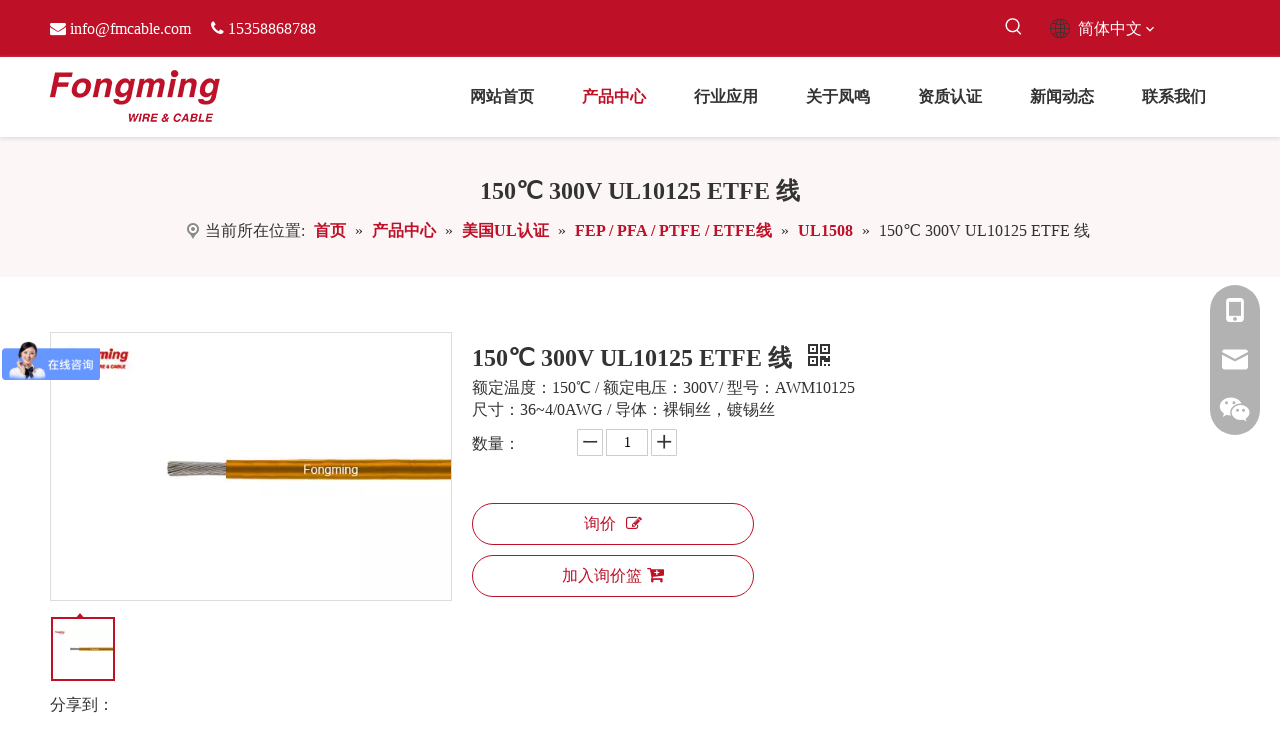

--- FILE ---
content_type: text/html;charset=utf-8
request_url: https://www.fmcable.cn/pd46177961.html
body_size: 54761
content:
<!DOCTYPE html> <html lang="zh" prefix="og: http://ogp.me/ns#" style="height: auto;"> <head> <title>150℃ 300V UL10125 ETFE 线, 云母线, MGT线, PFA线 供应 - 扬州市凤鸣电缆厂</title> <meta name="keywords" content="ETFE线ETFE线云母线,MGT线,PFA线,高温线,热电偶线"/> <meta name="description" content="扬州市凤鸣电缆厂专业生产销售150℃ 300V UL10125 ETFE 线, 云母线, MGT线, PFA线。150℃ 300V UL10125 ETFE 线价格低廉，质量上乘，欢迎新老客户咨询。"/> <link data-type="dns-prefetch" data-domain="jjrorwxhpkijlo5p.ldycdn.com" rel="dns-prefetch" href="//jjrorwxhpkijlo5p.ldycdn.com"> <link data-type="dns-prefetch" data-domain="iirorwxhpkijlo5p.ldycdn.com" rel="dns-prefetch" href="//iirorwxhpkijlo5p.ldycdn.com"> <link data-type="dns-prefetch" data-domain="rrrorwxhpkijlo5p.ldycdn.com" rel="dns-prefetch" href="//rrrorwxhpkijlo5p.ldycdn.com"> <link rel="canonical" href="https://www.fmcable.cn/pd46177961.html"/> <meta name="applicable-device" content="pc,mobile"/> <meta http-equiv="Cache-Control" content="no-transform"/> <meta http-equiv="X-UA-Compatible" content="IE=edge"/> <meta name="renderer" content="webkit"/> <meta http-equiv="Content-Type" content="text/html; charset=utf-8"/> <meta name="viewport" content="width=device-width, initial-scale=1, user-scalable=no"/> <link rel="icon" href="//iirorwxhpkijlo5p.ldycdn.com/cloud/ljBplKmmlkSRrjnniniliq/favicon.ico"> <link href="//iirorwxhpkijlo5p.ldycdn.com/cloud/liBplKmmlkSRrjlnplqjip/105C-600V-UL3386-XLPE-Wire-400-400.jpg" as="image" rel="preload"/> <link type="text/css" rel="stylesheet" href="//iirorwxhpkijlo5p.ldycdn.com/concat/7nikKB24yhRfiSoqippmrqopiql/static/assets/widget/mobile_head/style07/style07.css,/static/assets/widget/mobile_head/css/headerStyles.css,/static/assets/widget/style/component/langBar/langBar.css,/static/assets/widget/style/component/follow/widget_setting_iconSize/iconSize24.css,/static/assets/style/bootstrap/cus.bootstrap.grid.system.css,/static/assets/style/bootstrap/cus.bootstrap.grid.system.split.css,/static/assets/widget/style/component/graphic/graphic.css,/static/assets/widget/script/plugins/picture/animate.css,/static/assets/widget/style/component/pictureNew/widget_setting_description/picture.description.css,/static/assets/widget/style/component/pictureNew/public/public.css"/> <link type="text/css" rel="stylesheet" href="//rrrorwxhpkijlo5p.ldycdn.com/concat/0iipKB6977RciSoqlppmnpoorll/static/assets/widget/style/component/prodSearchNew/prodSearchNew.css,/static/assets/widget/style/component/prodsearch/prodsearch.css,/static/assets/widget/style/component/langBar/langBar.css,/static/assets/widget/script/plugins/smartmenu/css/navigation.css,/static/assets/widget/style/component/position/position.css,/static/assets/widget/style/component/proddetail/public/public.css,/static/assets/widget/style/component/proddetail/public/comment.css,/static/assets/widget/style/component/proddetail/label/label.css,/static/assets/widget/style/component/orderList/public/public.css,/static/assets/widget/script/plugins/videojs/video-js.min.css,/static/assets/widget/script/plugins/select2/select2.css,/static/assets/widget/style/component/tiptap_richText/tiptap_richText.css,/static/assets/widget/script/plugins/easyzoom/css/easyzoom.css,/static/assets/widget/script/plugins/gallery/colorbox/colorbox.css"/> <link type="text/css" rel="stylesheet" href="//jjrorwxhpkijlo5p.ldycdn.com/concat/ymilKB6utwRaiSoqlppmnpoorll/static/assets/widget/script/plugins/owlcarousel/masterslider.css,/static/assets/widget/script/plugins/owlcarousel/style.css,/static/assets/widget/script/plugins/owlcarousel/ms-showcase2.css,/static/assets/widget/script/plugins/owlcarousel/owl.carousel.css,/static/assets/widget/style/component/proddetail/widget_style/style_2.css,/static/assets/widget/script/plugins/owlcarousel/owl.theme.css,/static/assets/widget/style/component/shoppingcartStatus/shoppingcartStatus.css,/static/assets/widget/script/plugins/slick/slick.css,/static/assets/widget/style/component/prodlistAsync/widget_style/style_11.css"/> <style>@media(min-width:990px){[data-type="rows"][data-level="rows"]{display:flex}}</style> <link href="//iirorwxhpkijlo5p.ldycdn.com/theme/iijmKBmlkmRliSmlkmRlkSjpoiRlqSSRrjijjimrliilnlr/style/style.css" type="text/css" rel="stylesheet" data-theme="true" data-static="false"/> <style guid='u_706c83bc69824d9cb3b0cf5889bc43ba' emptyRender='true' placeholder='true' type='text/css'></style> <link href="//rrrorwxhpkijlo5p.ldycdn.com/site-res/roklKBmlkmRlkSjpoiRliSimlkjrRliSlpoiqjRljSjrroiiijklrrRniSoqipmmrlrnrrSRil.css?1768198708671" rel="stylesheet" data-extStyle="true" type="text/css" data-extAttr="20260112143005"/><style guid='7c1892b1-a1a9-4e19-a039-687b25c5787d' pm_pageStaticHack='' jumpName='head' pm_styles='head' type='text/css'>.sitewidget-langBar-20211206152335 .sitewidget-bd .front-icon-box.icon-style i{font-size:16px;color:#fff !important}.sitewidget-langBar-20211206152335 .sitewidget-bd .style21 #oPAqFlkWhjaO-lang-drop-arrow{color:#333 !important}.sitewidget-langBar-20211206152335 .sitewidget-bd .style21 .lang-menu .lang-item a{color:#333 !important}.sitewidget-langBar-20211206152335 .sitewidget-bd .icon-style-i{font-size:16px;color:#fff !important}.sitewidget-langBar-20211206152335 .sitewidget-bd .lang-bar.style18.lang-style .lang-dropdown .block-iconbaseline-down{color:#333 !important}.sitewidget-langBar-20211206152335 .sitewidget-bd .lang-bar.style18.lang-style .lang-dropdown .lang-selected{color:#333 !important}.sitewidget-langBar-20211206152335 .sitewidget-bd .lang-bar.style18.lang-style .lang-dropdown .lang-menu a{color:#333 !important}.sitewidget-langBar-20211206152335 .sitewidget-bd .lang-bar.style18.lang-style .lang-dropdown .lang-menu{border-color:#333 !important}.sitewidget-langBar-20211206152335 .sitewidget-bd .lang-bar.style21.lang-style .lang-dropdown .lang-menu .menu-close-btn i{background:#333 !important}.sitewidget-langBar-20211206152335 .sitewidget-bd .front-icon-box i{font-size:20px;color:#333 !important}.sitewidget-langBar-20211206152335 .sitewidget-bd .front-icon-box.icon-style i{font-size:20px;color:#333 !important}.sitewidget-langBar-20211206152335 .sitewidget-bd .front-icon-box i:hover{color:#333 !important}.sitewidget-prodDetail-20141127140104 .proddetail-wrap .video-js video{height:100% !important}.sitewidget-prodDetail-20141127140104 .prodetail-slider .prod-pic-item .prodetail-slider-btn{color:black}.sitewidget-prodDetail-20141127140104 .ms-skin-default .ms-nav-next,.sitewidget-prodDetail-20141127140104 .ms-skin-default .ms-nav-prev{color:black}.sitewidget-prodDetail-20141127140104 .pro-this-prodBrief table{max-width:100%}.sitewidget-prodDetail-20141127140104 .this-description-table .pro-detail-inquirewrap.prodd-btn-otl-colorful a.pro-detail-inquirebtn i,.sitewidget-prodDetail-20141127140104 .this-description-table .pro-detail-inquirewrap.prodd-btn-otl-colorful a.pro-detail-orderbtn i{margin-left:5px}.sitewidget-prodDetail-20141127140104 .this-description-table .pro-detail-inquirewrap.prodd-btn-otl-colorful a.pro-detail-basket i,.sitewidget-prodDetail-20141127140104 .this-description-table .pro-detail-inquirewrap.prodd-btn-otl-colorful a.pro-detail-cart i{margin-left:5px}.sitewidget-prodDetail-20141127140104 .this-description-table .pro-detail-inquirewrap.prodd-btn-otl-colorful a.pro-detail-inquirebtn,.sitewidget-prodDetail-20141127140104 .this-description-table .pro-detail-inquirewrap.prodd-btn-otl-colorful a.pro-detail-orderbtn{border:1px solid #be1127;color:#be1127}.sitewidget-prodDetail-20141127140104 .this-description-table .pro-detail-inquirewrap.prodd-btn-otl-colorful a.pro-detail-inquirebtn:hover,.sitewidget-prodDetail-20141127140104 .this-description-table .pro-detail-inquirewrap.prodd-btn-otl-colorful a.pro-detail-orderbtn:hover{background-color:#be1127;color:#fff}.sitewidget-prodDetail-20141127140104 .this-description-table .pro-detail-inquirewrap.prodd-btn-otl-colorful a.pro-detail-basket,.sitewidget-prodDetail-20141127140104 .this-description-table .pro-detail-inquirewrap.prodd-btn-otl-colorful a.pro-detail-cart{border:1px solid #be1127;color:#be1127}.sitewidget-prodDetail-20141127140104 .this-description-table .pro-detail-inquirewrap.prodd-btn-otl-colorful a.pro-detail-basket:hover,.sitewidget-prodDetail-20141127140104 .this-description-table .pro-detail-inquirewrap.prodd-btn-otl-colorful a.pro-detail-cart:hover{background-color:#be1127;color:#fff}.sitewidget-prodDetail-20141127140104 .prodd-btn-otl-colorful .pdfDownLoad{border:1px solid #be1127;color:#be1127}.sitewidget-prodDetail-20141127140104 .prodd-btn-otl-colorful .pdfDownLoad:hover{background-color:#be1127;color:#fff}.sitewidget-prodDetail-20141127140104 #orderModel{display:block}.sitewidget-prodDetail-20141127140104 #paypalBtn{max-width:280px;margin-top:15px}.sitewidget-prodDetail-20141127140104 #paypalBtn #paypal-button-container{padding:0}.sitewidget-prodDetail-20141127140104 #paypalBtn #paypal-button-container .paypal-buttons>iframe.component-frame{z-index:1}.sitewidget-prodDetail-20141127140104 .switch3D{bottom:calc(24px + 114px)}@media(max-width:500px){.sitewidget-prodDetail-20141127140104 .switch3D{bottom:calc(24px + 28px)}}.new-threed-box{position:fixed;top:50%;left:50%;transform:translate(-50%,-50%);box-shadow:0 0 20px 0 rgba(0,0,0,0.2);z-index:10000000000000;line-height:1;border-radius:10px}.new-threed-box iframe{width:950px;height:720px;max-width:100vw;max-height:100vh;border-radius:10px;border:0}.new-threed-box iframe .only_full_width{display:block !important}.new-threed-box .close{position:absolute;right:11px;top:12px;width:18px;height:18px;cursor:pointer}@media(max-width:800px){.new-threed-box iframe{width:100vw;height:100vh;border-radius:0}.new-threed-box{border-radius:0}}.sitewidget-prodDetail-20141127140104 .sitewidget-bd .tinymce-render-box *{all:revert-layer}.sitewidget-prodDetail-20141127140104 .sitewidget-bd .tinymce-render-box img{vertical-align:middle;max-width:100%}.sitewidget-prodDetail-20141127140104 .sitewidget-bd .tinymce-render-box iframe{max-width:100%}.sitewidget-prodDetail-20141127140104 .sitewidget-bd .tinymce-render-box table{border-collapse:collapse}.sitewidget-prodDetail-20141127140104 .sitewidget-bd .tinymce-render-box *{margin:0}.sitewidget-prodDetail-20141127140104 .sitewidget-bd .tinymce-render-box table:not([cellpadding]) td,.sitewidget-prodDetail-20141127140104 .sitewidget-bd .tinymce-render-box table:not([cellpadding]) th{padding:.4rem}.sitewidget-prodDetail-20141127140104 .sitewidget-bd .tinymce-render-box table[border]:not([border="0"]):not([style*=border-width]) td,.sitewidget-prodDetail-20141127140104 .sitewidget-bd .tinymce-render-box table[border]:not([border="0"]):not([style*=border-width]) th{border-width:1px}.sitewidget-prodDetail-20141127140104 .sitewidget-bd .tinymce-render-box table[border]:not([border="0"]):not([style*=border-style]) td,.sitewidget-prodDetail-20141127140104 .sitewidget-bd .tinymce-render-box table[border]:not([border="0"]):not([style*=border-style]) th{border-style:solid}.sitewidget-prodDetail-20141127140104 .sitewidget-bd .tinymce-render-box table[border]:not([border="0"]):not([style*=border-color]) td,.sitewidget-prodDetail-20141127140104 .sitewidget-bd .tinymce-render-box table[border]:not([border="0"]):not([style*=border-color]) th{border-color:#ccc}.sitewidget-prodDetail-20141127140104 .sitewidget-bd h1.this-description-name{font-size:24px;line-height:27px;letter-spacing:0;text-align:left;color:#333;font-weight:bold}.sitewidget-prodDetail-20141127140104 .prod_member_desc{position:relative}.sitewidget-prodDetail-20141127140104 .prod_member_desc .prod_member_desc_pop{display:none;position:absolute;border:1px solid #ccc;background:#fff;width:300px;border-radius:6px;padding:5px 8px;left:0;z-index:1000}.sitewidget-prodDetail-20141127140104 .prod_member_desc .prod_member_desc_icon{margin:0 1px;width:12px;height:12px;cursor:pointer;transform:translateY(-4px)}.sitewidget-relatedProducts-20211208143812 .sitewidget-relatedProducts-container .InquireAndBasket,.sitewidget-relatedProducts-20211208143812 .sitewidget-relatedProducts-container .prodlist-pro-inquir,.sitewidget-relatedProducts-20211208143812 .sitewidget-relatedProducts-container .default-addbasket,.sitewidget-relatedProducts-20211208143812 .sitewidget-relatedProducts-container .prodlist-parameter-btns .default-button{color:;background-color:}.sitewidget-relatedProducts-20211208143812 .sitewidget-relatedProducts-container .InquireAndBasket i,.sitewidget-relatedProducts-20211208143812 .sitewidget-relatedProducts-container .prodlist-pro-inquir i,.sitewidget-relatedProducts-20211208143812 .sitewidget-relatedProducts-container.InquireAndBasket span,.sitewidget-relatedProducts-20211208143812 .sitewidget-relatedProducts-container .prodlist-pro-inquir span .sitewidget-relatedProducts-20211208143812 .prodlist-parameter-btns .default-button{color:}.sitewidget-relatedProducts-20211208143812 .sitewidget-relatedProducts-container .related-prod-video{display:block;position:relative;z-index:1}.sitewidget-relatedProducts-20211208143812 .sitewidget-relatedProducts-container .related-prod-video .related-prod-video-play-icon{background:rgba(0,0,0,0.50);border-radius:14px;color:#fff;padding:0 10px;left:10px;bottom:20px;cursor:pointer;font-size:12px;position:absolute;z-index:10}.sitewidget-relatedProducts .sitewidget-relatedProducts-hasBtns{padding:0 35px}</style><link rel='preload' as='style' onload='this.onload=null;this.rel="stylesheet"' href='https://fonts.googleapis.com/css?family=Arvo&display=swap' data-type='1' type='text/css' media='all'/> <script type="text/javascript" src="//jjrorwxhpkijlo5p.ldycdn.com/static/t-mjBpBKjKzqsiyj7r/assets/script/jquery-1.11.0.concat.js"></script> <script async src="//ld-analytics.ldycdn.com/llinKBjpoiRlrSSRRQRiiSkmlokr/ltm-web.js?v=1768199405000"></script><script type="text/x-delay-ids" data-type="delayIds" data-device="pc" data-xtype="0" data-delayIds='["otULaQPhMZvE","lUfquQPhLIOE","mgfLubPCBGlt","obfLuQPWhZtE","hNULavFWipDO","tyKLkvPWMEHZ","jCALkbFWMODE","oPAqFlkWhjaO"]'></script> <script>var _hmt=_hmt||[];(function(){var hm=document.createElement("script");hm.src="https://hm.baidu.com/hm.js?27ef27c2987581c13a27239a32ff3ac8";var s=document.getElementsByTagName("script")[0];s.parentNode.insertBefore(hm,s)})();</script><script guid='8bc6ccb0-e4f4-4451-b104-6511b7153baf' pm_pageStaticHack='true' jumpName='head' pm_scripts='head' type='text/javascript'>try{(function(window,undefined){var phoenixSite=window.phoenixSite||(window.phoenixSite={});phoenixSite.lanEdition="ZH_CN";var page=phoenixSite.page||(phoenixSite.page={});page.cdnUrl="//iirorwxhpkijlo5p.ldycdn.com";page.siteUrl="https://www.fmcable.cn";page.lanEdition=phoenixSite.lanEdition;page._menu_prefix="";page._menu_trans_flag="";page._captcha_domain_prefix="captcha.c";page._pId="gmAKVeLYOUCj";phoenixSite._sViewMode="true";phoenixSite._templateSupport="true";phoenixSite._singlePublish="false"})(this)}catch(e){try{console&&
console.log&&console.log(e)}catch(e){}};</script> <!--[if lt IE 9]><style guid='u_4ca993ecf67643b18bb726e7f6791735' type='text/css'>.col-md-1,.col-md-2,.col-md-3,.col-md-4,.col-md-5,.col-md-6,.col-md-7,.col-md-8,.col-md-9,.col-md-10,.col-md-11,.col-md-12{float:left}.col-md-12{width:100%}.col-md-11{width:91.66666666666666%}.col-md-10{width:83.33333333333334%}.col-md-9{width:75%}.col-md-8{width:66.66666666666666%}.col-md-7{width:58.333333333333336%}.col-md-6{width:50%}.col-md-5{width:41.66666666666667%}.col-md-4{width:33.33333333333333%;*width:33.2%}.col-md-3{width:25%}.col-md-2{width:16.666666666666664%}.col-md-1{width:8.333333333333332%}</style> <script src="//rrrorwxhpkijlo5p.ldycdn.com/static/assets/script/plugins/bootstrap/respond.src.js?_=1768198708671"></script> <link href="//jjrorwxhpkijlo5p.ldycdn.com/respond-proxy.html" id="respond-proxy" rel="respond-proxy"/> <link href="/assets/respond/respond.proxy.gif" id="respond-redirect" rel="respond-redirect"/> <script src="/assets/respond/respond.proxy.js?_=1768198708671"></script><![endif]--> <script id='u_aaa0c7127f0543e6afcaa72f00d522ef' guid='u_aaa0c7127f0543e6afcaa72f00d522ef' pm_script='init_top' type='text/javascript'>try{(function(window,undefined){var datalazyloadDefaultOptions=window.datalazyloadDefaultOptions||(window.datalazyloadDefaultOptions={});datalazyloadDefaultOptions["version"]="2.0.1";datalazyloadDefaultOptions["isMobileViewer"]="false";datalazyloadDefaultOptions["hasCLSOptimizeAuth"]="false";datalazyloadDefaultOptions["_version"]="2.0.0";datalazyloadDefaultOptions["isPcOptViewer"]="true"})(this)}catch(e){try{console&&console.log&&console.log(e)}catch(e){}};</script> <script id='u_4346083849b145748972caa1c3192894' guid='u_4346083849b145748972caa1c3192894' type='text/javascript'>try{var thisUrl=location.host;var referUrl=document.referrer;if(referUrl.indexOf(thisUrl)==-1)localStorage.setItem("landedPage",document.URL)}catch(e){try{console&&console.log&&console.log(e)}catch(e){}};</script> </head> <body class=" frontend-body-canvas "> <div id='backstage-headArea' headFlag='1' class='hideForMobile'><div class="outerContainer" data-mobileBg="true" id="outerContainer_1638775338041" data-type="outerContainer" data-level="rows"><div class="container" data-type="container" data-level="rows" cnttype="backstage-container-mark"><div class="row" data-type="rows" data-level="rows" data-attr-xs="null" data-attr-sm="null"><div class="col-md-7" id="column_1638775013178" data-type="columns" data-level="columns"><div id="location_1638775013180" data-type="locations" data-level="rows"><div class="backstage-stwidgets-settingwrap " id="component_jCALkbFWMODE" data-scope="0" data-settingId="jCALkbFWMODE" data-relationCommonId="gmAKVeLYOUCj" data-classAttr="sitewidget-text-20211206152222"> <div class="sitewidget-text sitewidget-text-20211206152222 sitewidget-olul-liststyle"> <div class=" sitewidget-bd "> <span><i class="fa"></i></span> <a href="mailto:info@fmcable.com" rel="nofollow">info@fmcable.com</a>&nbsp; &nbsp; &nbsp;<span><i class="fa">&nbsp;</i></span>15358868788 </div> </div> <script type="text/x-delay-script" data-id="jCALkbFWMODE" data-jsLazyloadType="1" data-alias="text" data-jsLazyload='true' data-type="component" data-jsDepand='["//iirorwxhpkijlo5p.ldycdn.com/static/t-wrBpBKiKyixomp7r/assets/widget/script/compsettings/comp.text.settings.js"]' data-jsThreshold='5' data-cssDepand='' data-cssThreshold='5'>(function(window,$,undefined){})(window,$);</script><script id='u_eabf0207d0a14f528526e18ebfd33fc1' guid='u_eabf0207d0a14f528526e18ebfd33fc1' type='text/javascript'>try{$(function(){$(".sitewidget-text-20211206152222 .sitewidget-bd a").each(function(){if($(this).attr("href"))if($(this).attr("href").indexOf("#")!=-1){console.log("anchor-link",$(this));$(this).attr("anchor-link","true")}})})}catch(e){try{console&&console.log&&console.log(e)}catch(e){}};</script> </div> </div></div><div class="col-md-3" id="column_1638775382388" data-type="columns" data-level="columns"><div id="location_1638775382389" data-type="locations" data-level="rows"><div class="backstage-stwidgets-settingwrap " scope="0" settingId="obfLuQPWhZtE" id="component_obfLuQPWhZtE" relationCommonId="gmAKVeLYOUCj" classAttr="sitewidget-prodSearchNew-20211206152306"> <div class="sitewidget-searchNew sitewidget-prodsearch sitewidget-prodSearchNew-20211206152306 prodWrap prodsearch_fullsite"> <style type="text/css">.sitewidget-prodsearch .prodsearch-styles-wrap form{background-color:#fff;border:1px solid #fff;overflow:hidden}.sitewidget-prodsearch .prodsearch-input{width:100%;margin-right:-34px}.sitewidget-prodsearch .prodsearch-input input{width:85%;height:33px;border-width:0;line-height:33px;background-color:#fff;outline:0;padding:0;box-shadow:0 0 0 #fff;margin:0;text-indent:12px}.sitewidget-prodsearch .prodsearch-button,.sitewidget-prodsearch .prodsearch-button button{width:34px;height:33px;overflow:hidden}.sitewidget-prodsearch .prodsearch-button button{border:0;display:block;text-indent:-99px;cursor:pointer;background:url([data-uri]) center center no-repeat}.sitewidget-prodsearch .prodsearch-style-thumbs{position:relative;cursor:pointer}.sitewidget-prodsearch .prodsearch-style-thumbs span{cursor:pointer}.sitewidget-prodsearch .prodsearch-style-thumbs .prodsearch-styles-thumbsbtn{display:inline-block;width:32px;height:32px;background-position:center center;background-repeat:no-repeat}.sitewidget-prodsearch .prodsearch-style-thumbs .btn0{background-image:url([data-uri])}.sitewidget-prodsearch .prodsearch-style-thumbs .btn1{background-image:url([data-uri])}.sitewidget-prodsearch .prodsearch-style-thumbs .btn2{background-image:url([data-uri])}.sitewidget-prodsearch .prodsearch-style-thumbs .btn3{background-image:url([data-uri])}.sitewidget-prodsearch .prodsearch-style-thumbs .btn4{background-image:url([data-uri])}.sitewidget-prodsearch .prodsearch-style-thumbs .prodsearch-expand{cursor:pointer;z-index:10;position:absolute;bottom:-40px;height:40px;width:300px;background-color:#000;filter:alpha(opacity=80);background-color:rgba(0,0,0,0.8)}.sitewidget-prodsearch .prodsearch-style-thumbs .prodsearch-button,.sitewidget-prodsearch .prodsearch-style-thumbs .prodsearch-button button{height:40px}.sitewidget-prodsearch .prodsearch-expand input{height:40px;background:0;color:#e8e8e8}.sitewidget-prodsearch .prodsearch-btn-wrap{width:32px;height:32px;position:absolute;top:50%;margin-top:-16px}.sitewidget-prodsearch .searchl{left:0}.sitewidget-prodsearch .searchc{left:50%;margin-left:-16px}.sitewidget-prodsearch .searchr{right:0}.sitewidget-prodsearch .prodsearch-style-thumbs .searchBtnLeft{left:0}.sitewidget-prodsearch .prodsearch-style-thumbs .searchBtnCenter{left:50%;margin-left:-150px}.sitewidget-prodsearch .prodsearch-style-thumbs .searchBtnRight{right:0}.prodsearch-styles-wrap blockquote{margin-top:10px}.prodsearch-styles-wrap blockquote q{cursor:pointer}.prodsearch-styles-wrap blockquote q+q{margin-left:8px}.sitewidget-prodsearch .prodsearch-style-square-right form{border:1px solid #d1d1d1;border-radius:1px}.sitewidget-prodsearch .prodsearch-style-square-left form{border:1px solid #d1d1d1;border-radius:1px}.sitewidget-prodsearch .prodsearch-style-round-right form{border:1px solid #d1d1d1;border-radius:16px}.sitewidget-prodsearch .prodsearch-style-round-left form{border:1px solid #d1d1d1;border-radius:16px}.sitewidget-prodsearch .prodsearch-style-square-btn form{border:1px solid #d1d1d1;border-radius:1px}.sitewidget-prodsearch .prodsearch-style-square-btn .prodsearch-button button{background:url([data-uri]) center center no-repeat #2aa7ea}.sitewidget-prodsearch .prodsearch-style-round-btn form{border:1px solid #d1d1d1;border-radius:16px}.sitewidget-prodsearch .prodsearch-style-round-btn .prodsearch-button button{background:url([data-uri]) center center no-repeat #2aa7ea}.sitewidget-prodsearch .prodsearch-style-split-btn form{overflow:visible;border:1px solid #d1d1d1;border-radius:1px}.sitewidget-prodsearch .prodsearch-style-split-btn form>div{position:relative}.sitewidget-prodsearch .prodsearch-style-split-btn .prodsearch-button button{background:url([data-uri]) center center no-repeat #2aa7ea}.sitewidget-prodsearch .prodsearch-style-split-btn .prodsearch-split{position:absolute;width:7px;height:35px;background:#fff;top:-1px;right:34px;border-left:1px solid #d1d1d1}.sitewidget-prodsearch .prodsearch-style-underline form{border:0 none;background:0;border-bottom:1px solid #d1d1d1}.sitewidget-prodsearch .prodsearch-style-underline .prodsearch-input input{background:0}.articleWrap .sitewidget-bd{position:relative}.articleWrap .articleDiv{padding:10px 15px;position:absolute;top:60px;z-index:20000;background:#fff;border:1px solid #dfdfdf;display:none;left:0;-webkit-box-shadow:#ccc 0px 0px 4px;-moz-box-shadow:#ccc 0px 0px 4px;box-shadow:#ccc 0px 0px 4px;border-radius:4px}.articleWrap .articleDiv i{background:url(../../../images/article/sanjiao.png) no-repeat;width:19px;height:11px;position:absolute;top:-10px;left:25px}.articleWrap .articleDiv .articleUl{background:#fff;line-height:30px;text-align:left}.articleWrap .articleDiv .articleUl li{display:block;width:110px;cursor:pointer;color:#417dc9}.articleWrap .articleDiv .articleUl li:hover{color:#ff6c00;text-decoration:none;outline:0}.prodWrap .sitewidget-bd{position:relative}.prodWrap .prodDiv{padding:10px 15px;position:absolute;top:45px;z-index:20000;background:#fff;border:1px solid #dfdfdf;display:none;left:0;-webkit-box-shadow:#ccc 0px 0px 4px;-moz-box-shadow:#ccc 0px 0px 4px;box-shadow:#ccc 0px 0px 4px;border-radius:4px}.prodWrap .prodDiv i{background:url(../../../images/article/sanjiao.png) no-repeat;width:19px;height:11px;position:absolute;top:-10px;left:25px}.prodWrap .prodDiv .prodUl{background:#fff;line-height:30px;text-align:left}.prodWrap .prodDiv .prodUl li{display:block;min-width:110px;cursor:pointer}.prodUlLi{color:#417dc9}.prodUlLi:hover{color:#ff6c00}.prodWrap .prodDiv .prodUl li:hover{text-decoration:none;outline:0}.prodWrap .sitewidget-bd{position:relative}.prodWrap .prodDivrecomend{padding:10px 15px;position:absolute;top:46px;z-index:20000;background:#fff;border:1px solid #dfdfdf;display:none;left:0;-webkit-box-shadow:#ccc 0px 0px 4px;-moz-box-shadow:#ccc 0px 0px 4px;box-shadow:#ccc 0px 0px 4px;border-radius:4px;width:460px;height:345px}.prodWrap .prodDivrecomend .prodUl{background:#fff;line-height:30px;text-align:left}.prodWrap .prodDivrecomend .prodUl li{display:block;width:400px;cursor:pointer;color:#417dc9;margin-bottom:5px}.prodWrap .prodDivrecomend .prodUl li:hover{color:#ff6c00;text-decoration:none;outline:0}.prodWrap .prodDivrecomend .prodUl li a{display:flex;align-items:center;flex:1;text-decoration:none}.prodWrap .prodDivrecomend .prodUl li a img{width:30px;margin-right:10px}.prodWrap .prodDivrecomend .prodUl li a span{overflow:hidden;text-overflow:ellipsis;white-space:nowrap}.security-query-dialog{position:fixed;width:750px;height:500px;left:50%;top:50%;transform:translate(-50%,-50%);background:#fff;display:flex;align-items:center;justify-content:center;flex-direction:column;z-index:99;border-radius:2px}.security-query-dialog-close{padding:10px 70px;background:#0a8ef5;color:#fff;text-align:center;border-radius:5px;margin-top:50px;cursor:pointer}.security_not,.security_firstQuery,.security_multipleQuery{display:none}.security-query-cover{width:100%;height:100%;background:rgba(0,0,0,0.5);position:fixed;z-index:0;left:0;top:0;display:none}.prodsearch_fullsite.prodWrap .prodDiv{display:none !important}.prodsearch_fullsite .prodsearch-styles-wrap q{font-size:14px;font-weight:400;color:#4088ed}.sitewidget-prodsearch.prodsearch_fullsite .prodsearch-input input{padding-left:10px}.sitewidget-prodsearch.prodsearch_fullsite .prodsearch-button{transform:translateX(-14px)}.prodsearch_fullsite .prodsearch-styles-wrap blockquote{margin-top:16px}.sitewidget-prodsearch.prodsearch_fullsite .prodsearch-input input,.sitewidget-prodsearch.prodsearch_fullsite .prodsearch-button,.sitewidget-prodsearch.prodsearch_fullsite .prodsearch-button button{height:48px}.prodsearch_fullsite .search-box-wrap input[type="text"],.prodsearch_fullsite .search-box-wrap button{box-sizing:border-box;border:0;display:block;background:0;padding:0;margin:0}.prodsearch_fullsite .prodsearch-styles-wrap .fix{position:relative}.prodsearch_fullsite .outline-search-box .search-box .search-fix-wrap button{position:absolute;top:0;left:100%}.prodsearch_fullsite .outline-search-box .search-box .search-fix-wrap button svg{width:45px;height:45px;fill:#ccc}@media(max-width:600px){.security-query-dialog{width:90vw}}</style> <style type="text/css">.prodDiv.margin20{margin-top:20px}.sitewidget-prodSearchNew-20211206152306 .prodsearch-styles-wrap q{font-size:14px !important}.sitewidget-prodSearchNew-20211206152306 .prodsearch-styles-wrap q{color:#333 !important}@media(min-width:501px){.sitewidget-prodSearchNew-20211206152306 .slideLeft-search-box-prodDiv{left:auto;right:95px}}.sitewidget-searchNew .slideLeftRight-search-box .search-box .serachbod{border:none !important}.sitewidget-searchNew .slideLeftRight-search-box .search-keywords{display:none}.sitewidget-searchNew .slideLeftRight-search-box.search-box-wrap{position:relative}.sitewidget-searchNew .slideLeftRight-search-box .search-icon-btn{position:absolute;right:0;top:0;z-index:1;background-image:url([data-uri]) \9;background-repeat:no-repeat \9;background-position:center center \9}.sitewidget-searchNew .slideLeftRight-search-box .search-box{position:absolute;top:0;right:0;-webkit-transition:width .4s;-moz-transition:width .4s;-ms-transition:width .4s;-o-transition:width .4s;transition:width .4s}.sitewidget-searchNew .slideLeftRight-search-box .search-box .search-fix-wrap{position:relative;-webkit-transition:margin-right .4s;-moz-transition:margin-right .4s;-ms-transition:margin-right .4s;-o-transition:margin-right .4s;transition:margin-right .4s}.sitewidget-searchNew .slideLeftRight-search-box .search-box .search-fix-wrap input[type="text"]{padding-right:0;width:100%;text-indent:8px}.sitewidget-searchNew .slideLeftRight-search-box .search-box .search-fix-wrap button{position:absolute;top:0}.sitewidget-searchNew .slideLeftRight-search-box .search-box .search-fix-wrap button{background-image:url([data-uri]) \9;background-repeat:no-repeat \9;background-position:center center \9}.sitewidget-searchNew .slideLeftRight-search-box .search-close-btn{font-weight:400;display:block;position:absolute;top:0;right:0;width:0;text-align:center;font-family:none;display:none;text-decoration:none;font-style:normal;-webkit-transition:width .4s;-moz-transition:width .4s;-ms-transition:width .4s;-o-transition:width .4s;transition:width .4s}.sitewidget-searchNew .slideLeftRight-search-box .search-box.open .search-fix-wrap{position:relative}@media(max-width:500px){.sitewidget-searchNew .slideLeftRight-search-box .search-box.open{width:100% !important}}.sitewidget-prodSearchNew-20211206152306 .slideLeftRight-search-box.search-box-wrap{height:35px}.sitewidget-prodSearchNew-20211206152306 .slideLeftRight-search-box .search-icon-btn{width:35px;height:35px;background-color:transparent;border-radius:0 50px 50px 0}.sitewidget-prodSearchNew-20211206152306 .slideLeftRight-search-box .search-box{width:35px}.sitewidget-prodSearchNew-20211206152306 .slideLeftRight-search-box .search-box .search-fix-wrap{margin-right:35px}.sitewidget-prodSearchNew-20211206152306 .slideLeftRight-search-box .search-box .search-fix-wrap input[type="text"]{height:35px;line-height:35px;font-size:14px;color:#fff;background-color:transparent;border:1px solid #ddd;border-radius:50px}.sitewidget-prodSearchNew-20211206152306 .slideLeftRight-search-box .search-box .search-fix-wrap input[type="text"]::-webkit-input-placeholder{color:#fff}.sitewidget-prodSearchNew-20211206152306 .slideLeftRight-search-box .search-box .search-fix-wrap input[type="text"]{height:33px;line-height:33px}.sitewidget-prodSearchNew-20211206152306 .slideLeftRight-search-box .search-box .search-fix-wrap button,.sitewidget-prodSearchNew-20211206152306 .slideLeftRight-search-box .search-icon-btn{width:calc(35px -  1px - 1px );height:calc(35px -  1px - 1px )}.sitewidget-prodSearchNew-20211206152306 .slideLeftRight-search-box .search-box .search-fix-wrap button .icon,.sitewidget-prodSearchNew-20211206152306 .slideLeftRight-search-box .search-icon-btn .icon{width:20px;height:20px;fill:#fff}.sitewidget-prodSearchNew-20211206152306 .slideLeftRight-search-box .search-close-btn svg{width:20px;height:20px}.sitewidget-prodSearchNew-20211206152306 .slideLeftRight-search-box .search-close-btn path{fill:#fff}.sitewidget-prodSearchNew-20211206152306 .slideLeftRight-search-box .search-close-btn{height:calc(35px -  1px - 1px );line-height:calc(35px -  1px - 1px );border-radius:0 50px 50px 0}.sitewidget-prodSearchNew-20211206152306 .slideLeftRight-search-box .search-box.open{width:270px}.sitewidget-prodSearchNew-20211206152306 .slideLeftRight-search-box .search-box.open .search-fix-wrap{margin-right:0;border-radius:50px;overflow:hidden}.sitewidget-prodSearchNew-20211206152306 .slideLeftRight-search-box .search-close-btn.show{width:35px;color:#fff;font-size:calc(20px + 6px);display:flex !important;align-items:center;justify-content:center}.sitewidget-prodSearchNew-20211206152306 .slideLeftRight-search-box .search-close-btn.show:hover{color:#fff}.sitewidget-prodSearchNew-20211206152306 .slideLeftRight-search-box .search-box form{border:0}.sitewidget-prodSearchNew-20211206152306 .slideLeftRight-search-box .search-box form{background-color:unset}@media(min-width:900px){.sitewidget-prodSearchNew-20211206152306 .positionLeft .search-keywords{line-height:35px}.sitewidget-prodSearchNew-20211206152306 .positionRight .search-keywords{line-height:35px}}.sitewidget-prodSearchNew-20211206152306 .positionDrop .search-keywords{border:1px solid #999;border-top:0}.sitewidget-prodSearchNew-20211206152306 .positionDrop q{margin-left:10px}</style> <div class="sitewidget-bd"> <div class="search-box-wrap slideLeftRight-search-box"> <button class="search-icon-btn" aria-label="热门关键词："> <svg xmlns="http://www.w3.org/2000/svg" xmlns:xlink="http://www.w3.org/1999/xlink" t="1660616305377" class="icon icon-svg shape-search" viewBox="0 0 1024 1024" version="1.1" p-id="26257" width="20" height="20"><defs><style type="text/css">@font-face{font-family:feedback-iconfont;src:url("//at.alicdn.com/t/font_1031158_u69w8yhxdu.woff2?t=1630033759944") format("woff2"),url("//at.alicdn.com/t/font_1031158_u69w8yhxdu.woff?t=1630033759944") format("woff"),url("//at.alicdn.com/t/font_1031158_u69w8yhxdu.ttf?t=1630033759944") format("truetype")}</style></defs><path d="M147.9168 475.5968a291.2768 291.2768 0 1 1 582.5024 0 291.2768 291.2768 0 0 1-582.5024 0z m718.848 412.416l-162.9696-162.8672a362.3424 362.3424 0 0 0 99.4816-249.5488A364.0832 364.0832 0 1 0 439.1936 839.68a361.8304 361.8304 0 0 0 209.5104-66.6624l166.5024 166.5024a36.4544 36.4544 0 0 0 51.5072-51.5072" p-id="26258"/></svg> </button> <div class="prodsearch-styles-wrap search-box "> <form action="/phoenix/admin/siteSearch/search" onsubmit="return checkSubmit(this)" method="get" novalidate> <div class="search-fix-wrap 2"> <div class="inner-container unshow-flag" style="display: none;"> <span class="inner-text unshow-flag"></span> <span class="">&nbsp;:</span> </div> <input class="serachbod" type="text" name="searchValue" value="" placeholder="Please Search..." autocomplete="off" aria-label="Please Search..."/> <input type="hidden" name="searchProdStyle" value=""/> <input type="hidden" name="searchComponentSettingId" value="obfLuQPWhZtE"/> <button class="search-btn" style="opacity: 0" type="submit" aria-label="热门关键词："> <svg xmlns="http://www.w3.org/2000/svg" xmlns:xlink="http://www.w3.org/1999/xlink" t="1660616305377" class="icon icon-svg shape-search" viewBox="0 0 1024 1024" version="1.1" p-id="26257" width="20" height="20"><defs><style type="text/css">@font-face{font-family:feedback-iconfont;src:url("//at.alicdn.com/t/font_1031158_u69w8yhxdu.woff2?t=1630033759944") format("woff2"),url("//at.alicdn.com/t/font_1031158_u69w8yhxdu.woff?t=1630033759944") format("woff"),url("//at.alicdn.com/t/font_1031158_u69w8yhxdu.ttf?t=1630033759944") format("truetype")}</style></defs><path d="M147.9168 475.5968a291.2768 291.2768 0 1 1 582.5024 0 291.2768 291.2768 0 0 1-582.5024 0z m718.848 412.416l-162.9696-162.8672a362.3424 362.3424 0 0 0 99.4816-249.5488A364.0832 364.0832 0 1 0 439.1936 839.68a361.8304 361.8304 0 0 0 209.5104-66.6624l166.5024 166.5024a36.4544 36.4544 0 0 0 51.5072-51.5072" p-id="26258"/></svg> </button> </div> </form> </div> <a class="search-close-btn" href="javascript:;"> <svg xmlns="http://www.w3.org/2000/svg" width="20" height="20" viewBox="0 0 20 20"> <path d="M11.1667 9.99992L16.4167 4.74992C16.75 4.41658 16.75 3.91658 16.4167 3.58326C16.0833 3.24992 15.5833 3.24992 15.25 3.58326L10 8.83326L4.75001 3.58326C4.41667 3.24992 3.91667 3.24992 3.58335 3.58326C3.25001 3.91658 3.25001 4.41658 3.58335 4.74992L8.83335 9.99992L3.58335 15.2499C3.25001 15.5833 3.25001 16.0833 3.58335 16.4166C3.75001 16.5833 3.95835 16.6666 4.16667 16.6666C4.37499 16.6666 4.58335 16.5833 4.75001 16.4166L10 11.1666L15.25 16.4166C15.4167 16.5833 15.625 16.6666 15.8333 16.6666C16.0417 16.6666 16.25 16.5833 16.4167 16.4166C16.75 16.0833 16.75 15.5833 16.4167 15.2499L11.1667 9.99992Z"/> </svg> </a> <script id="prodSearch" type="application/ld+json">
							{
								"@context": "http://schema.org",
								"@type": "WebSite",
								"name" : "扬州市凤鸣电缆厂",
								"url": "https://www.fmcable.cn",
								"potentialAction": {
									"@type": "SearchAction",
									"target": "http://www.fmcable.cn/phoenix/admin/prod/search?searchValue={search_term_string}",
									"query-input": "required name=search_term_string"
								}
							}
						</script> <div class="prodDiv"> <i class="triangle"></i> </div> <div class="prodDivrecomend 1"> <ul class="prodUl"> </ul> </div> </div> </div> </div> <script id='u_6e561f13adc941db941de542d925b1e5' guid='u_6e561f13adc941db941de542d925b1e5' type='text/javascript'>try{function escapeHTML(html){return html.replace(/&/g,"\x26amp;").replace(/</g,"\x26lt;").replace(/>/g,"\x26gt;").replace(/"/g,"\x26quot;")}function checkSubmit(form){var $inputVal=$(form).find('input[name\x3d"searchValue"]').val();if($inputVal){$(form).find('input[name\x3d"searchValue"]').val(escapeHTML($inputVal));return true}else{alert("\u8bf7\u8f93\u5165\u5173\u952e\u8bcd");return false}}}catch(e){try{console&&console.log&&console.log(e)}catch(e){}};</script> </div> <script type="text/x-delay-script" data-id="obfLuQPWhZtE" data-jsLazyloadType="1" data-alias="prodSearchNew" data-jsLazyload='true' data-type="component" data-jsDepand='' data-jsThreshold='5' data-cssDepand='' data-cssThreshold='5'>(function(window,$,undefined){try{$(".sitewidget-prodSearchNew-20211206152306 .sitewidget-bd").focusin(function(){$(this).addClass("focus");var $templateDiv=$(".sitewidget-prodSearchNew-20211206152306"),$prodDiv=$(".sitewidget-prodSearchNew-20211206152306 .prodDiv"),$body=$("body");var prodDivHeight=$prodDiv.height(),bodyHeight=$body.height(),templateDivHeight=$templateDiv.height(),templateDivTop=$templateDiv.offset().top,allheight=prodDivHeight+40+templateDivHeight+templateDivTop;if(bodyHeight<allheight&&
bodyHeight>prodDivHeight+40+templateDivHeight){$templateDiv.find(".prodDiv").css({top:"unset",bottom:20+templateDivHeight+"px"});$prodDiv.find("i").css({top:"unset",bottom:"-10px",transform:"rotate(180deg)"})}else{$templateDiv.find(".prodDiv").attr("style","display:none");$prodDiv.find("i").attr("style","")}if($templateDiv.find(".prodDivpositionLeft").length>0){$form=$(".sitewidget-prodSearchNew-20211206152306 .search-box form");var prodDivWidth=$prodDiv.width(),formWidth=$form.width();$templateDiv.find(".prodDiv").css({right:formWidth-
prodDivWidth-32+"px"})}});$(".sitewidget-prodSearchNew-20211206152306 .sitewidget-bd").focusout(function(){$(this).removeClass("focus")})}catch(e){try{console&&console.log&&console.log(e)}catch(e){}}try{$(function(){var serch_str=getUrlParam("searchValue");if(!serch_str){var reg=new RegExp("^/search/([^/]+).html");var r=window.location.pathname.match(reg);if(!!r)serch_str=r[1]}if(serch_str){serch_str=decodeURIComponent(serch_str);serch_str=escapeHTML(decodeURIComponent(serch_str));$(".sitewidget-prodsearch.prodsearch_fullsite .prodsearch-input input[name\x3d'searchValue']").val(serch_str)}function escapeHTML(html){return html.replace(/&/g,
"\x26amp;").replace(/</g,"\x26lt;").replace(/>/g,"\x26gt;").replace(/"/g,"\x26quot;")}function getUrlParam(name){var reg=new RegExp("(^|\x26)"+name+"\x3d([^\x26]*)(\x26|$)","i");var r=window.location.search.substr(1).match(reg);if(r!=null)return decodeURIComponent(r[2].replaceAll("+","%20"));else return null}var url=window.location.href;try{function escapeHTML(html){return html.replace(/&/g,"\x26amp;").replace(/</g,"\x26lt;").replace(/>/g,"\x26gt;").replace(/"/g,"\x26quot;").replace(/'/g,"\x26#039;")}
var urlAll=window.location.search.substring(1);var urls=urlAll.split("\x26");if(urls&&urls.length==2){var searchValues=urls[0].split("\x3d");var searchValueKey=searchValues[0];var searchValue=searchValues[1];var searchProds=urls[1].split("\x3d");var searchProdStyleKey=searchProds[0];var searchProdStyle=searchProds[1];searchValue=searchValue.replace(/\+/g," ");searchValue=decodeURIComponent(searchValue);searchProdStyle=searchProdStyle.replace(/\+/g," ");searchProdStyle=decodeURIComponent(searchProdStyle);
if(searchValueKey=="searchValue"&&searchProdStyleKey=="searchProdStyle"){$(".sitewidget-prodSearchNew-20211206152306 .search-fix-wrap input[name\x3dsearchValue]").val(escapeHTML(searchValue));$(".sitewidget-prodSearchNew-20211206152306 .search-fix-wrap input[name\x3dsearchSiteStyle]").val(searchProdStyle)}}}catch(e){}var target="http://"+window.location.host+"/phoenix/admin/siteSearch/search?searchValue\x3d{search_term_string}";var target="http://"+window.location.host+"/phoenix/admin/siteSearch/search?searchValue\x3d{search_term_string}";
$(".sitewidget-prodSearchNew-20211206152306 .prodsearch-styles-thumbsbtn").bind("click",function(){$(".sitewidget-prodSearchNew-20211206152306 .prodsearch-style-thumbs\x3e.hide").fadeToggle("hide")});$(".sitewidget-prodSearchNew-20211206152306 .prodDiv .prodUl li").show();function setInputPadding(){var indent=$(".sitewidget-prodSearchNew-20211206152306 .search-fix-wrap .inner-container").innerWidth();if("slideLeftRight-search-box"=="slideLeft-search-box")if($(".sitewidget-prodSearchNew-20211206152306 .search-fix-wrap input[name\x3dsearchValue]").hasClass("isselect"))indent=
indent-15;else if(!$("#component_obfLuQPWhZtE .prodWrap .search-fix-wrap input[name\x3dsearchProdStyle]").hasClass("oneSelect"))indent=indent-45;else indent=indent-15}$(".sitewidget-prodSearchNew-20211206152306 .sitewidget-bd").focusin(function(){$(this).addClass("focus");var $templateDiv=$(".sitewidget-prodSearchNew-20211206152306"),$prodDiv=$(".sitewidget-prodSearchNew-20211206152306 .prodDiv"),$body=$("body");var prodDivHeight=$prodDiv.height(),bodyHeight=$body.height(),templateDivHeight=$templateDiv.height(),
templateDivTop=$templateDiv.offset().top,allheight=prodDivHeight+40+templateDivHeight+templateDivTop;if(bodyHeight<allheight&&bodyHeight>prodDivHeight+40+templateDivHeight){$templateDiv.find(".prodDiv").css({top:"unset",bottom:20+templateDivHeight+"px"});$prodDiv.find("i").css({top:"unset",bottom:"-10px",transform:"rotate(180deg)"})}else{$templateDiv.find(".prodDiv").attr("style","display:none");$prodDiv.find("i").attr("style","")}if($templateDiv.find(".prodDivpositionLeft").length>0){$form=$(".sitewidget-prodSearchNew-20211206152306 .search-box form");
var prodDivWidth=$prodDiv.width(),formWidth=$form.width();$templateDiv.find(".prodDiv").css({right:formWidth-prodDivWidth-32+"px"})}});$(".sitewidget-prodSearchNew-20211206152306 .sitewidget-bd").focusout(function(){$(this).removeClass("focus")});$(".sitewidget-prodSearchNew-20211206152306 .search-icon-btn").click(function(){$(this).hide();$(this).siblings(".search-close-btn").addClass("show");$(this).siblings(".search-box").addClass("open");if($(".sitewidget-prodSearchNew-20211206152306 .search-fix-wrap input[name\x3dsearchValue]").hasClass("isselect")||
$("#component_obfLuQPWhZtE .prodWrap .search-fix-wrap input[name\x3dsearchProdStyle]").hasClass("oneSelect"))$(".sitewidget-prodSearchNew-20211206152306 .inner-container").show();var t=setTimeout(function(){$(".sitewidget-prodSearchNew-20211206152306 .search-keywords").show()},400);setInputPadding()});$(".sitewidget-prodSearchNew-20211206152306 .search-close-btn").click(function(){var _this=$(this);_this.siblings(".search-box").removeClass("open");$(".sitewidget-prodSearchNew-20211206152306 .inner-container").hide();
_this.removeClass("show");$(".sitewidget-prodSearchNew-20211206152306 .search-keywords").hide();var t=setTimeout(function(){_this.siblings(".search-icon-btn").show()},400)});var height=$(".sitewidget-prodSearchNew-20211206152306 .showUnder-search-box").height()+48+"px";$(".sitewidget-prodSearchNew-20211206152306 .slideLeft-search-box-prodDiv").css("top",height);$(".sitewidget-prodSearchNew-20211206152306 .search-icon-btn").click(function(){$(this).next(".search-box").find("input[name\x3dsearchValue]").removeClass("serachbod");
$(this).siblings(".search-box").find("input[name\x3dsearchValue]").addClass("pad");$(this).siblings(".search-close-btn").show();var width=$(".sitewidget-prodSearchNew-20211206152306 .search-close-btn").width()+"px";$(this).siblings(".search-box").find(".search-btn").css("right",width);$(this).siblings(".search-box").find(".search-btn").css("left","auto");$(this).siblings(".search-box").find(".search-btn").css("opacity","1");setInputPadding()});$(".sitewidget-prodSearchNew-20211206152306 .search-close-btn").click(function(){var _this=
$(this);$(this).parent(".search-box").hide();_this.siblings(".search-box").find("input[name\x3dsearchValue]").removeClass("pad");_this.siblings(".search-box").find("input[name\x3dsearchValue]").addClass("serachbod");_this.hide();_this.siblings(".search-box").find(".search-btn").show();_this.siblings(".search-box").find(".search-btn").css("left",0);_this.siblings(".search-box").find(".search-btn").css("right","auto");_this.siblings(".search-box").find(".search-btn").css("opacity","0")});var height=
$(".sitewidget-prodSearchNew-20211206152306 .showUnder-search-box").height()+48+"px";$(".sitewidget-prodSearchNew-20211206152306 .slideLeft-search-box-prodDiv").css("top",height)})}catch(e){try{console&&console.log&&console.log(e)}catch(e){}}try{$(function(){$(".sitewidget-prodSearchNew-20211206152306 .prodDiv .prodUl li").mousedown(function(){var searchStyle=$(this).attr("search");$(".sitewidget-prodSearchNew-20211206152306 .prodDiv").parent().find("input[name\x3dsearchSiteStyle]").val(searchStyle);
$(".sitewidget-prodSearchNew-20211206152306 .prodDiv").parent().find("input[name\x3dsearchValue]").val($(this).html()+"\uff1a").focus()});$(".prodWrap .search-fix-wrap input[name\x3dsearchValue]").focus(function(){if($(this).val()===""){$(this).parents(".prodsearch-styles-wrap").siblings(".prodDiv").show(100);$(this).parents(".prodsearch-styles-wrap").siblings(".prodDivrecomend").hide(100)}else $(this).parents(".prodsearch-styles-wrap").siblings(".prodDiv").hide(100)});$(".sitewidget-prodSearchNew-20211206152306 .search-fix-wrap input[name\x3dsearchValue]").keydown(function(event){var value=
$(".sitewidget-prodSearchNew-20211206152306  .search-fix-wrap input[name\x3dsearchValue]").val();var search=$(".sitewidget-prodSearchNew-20211206152306  .search-fix-wrap input[name\x3dsearchSiteStyle]").val();var flag=$(".sitewidget-prodSearchNew-20211206152306 .prodDiv .prodUl li[search\x3d"+search+"]").html()+"\uff1a";if(event.keyCode!="8")return;if(value==flag){$(".sitewidget-prodSearchNew-20211206152306 .search-fix-wrap input[name\x3dsearchValue]").val("");$(".sitewidget-prodSearchNew-20211206152306 .search-fix-wrap input[name\x3dsearchSiteStyle]").val("")}});
var oldTime=0;var newTime=0;$(".prodWrap .search-fix-wrap input[name\x3dsearchValue]").blur(function(){$(this).parents(".prodsearch-styles-wrap").siblings(".prodDiv").hide(100)})})}catch(e){try{console&&console.log&&console.log(e)}catch(e){}}})(window,$);</script> </div></div><div class="col-md-2" id="column_1638775411256" data-type="columns" data-level="columns"><div id="location_1638775411257" data-type="locations" data-level="rows"><div class="backstage-stwidgets-settingwrap" scope="0" settingId="oPAqFlkWhjaO" id="component_oPAqFlkWhjaO" relationCommonId="gmAKVeLYOUCj" classAttr="sitewidget-langBar-20211206152335"> <div class="sitewidget-langBar sitewidget-langBar-20211206152335"> <div class="sitewidget-bd"> <div class="lang-bar lang-bar-center style18 "> <div class="front-icon-box icon-style" id="oPAqFlkWhjaO-lang-front-icon"><i class="font-icon block-icon block-iconyuyanlan" style="position: relative" aria-hidden="true"></i> </div> <div class="lang-dropdown withFrontIcon"> <div class="lang-selected">简体中文</div> <i class="lang-arrow font-icon block-icon block-iconbaseline-down" aria-hidden="true" id="oPAqFlkWhjaO-lang-drop-arrow"></i> <ul class="lang-menu gbBdColor0" id="oPAqFlkWhjaO-lang-drop-menu"> <li class="lang-item" data-lanCode="0" data-default="0"><a target="_blank" href='https://www.fmcable.com' target="_blank">English</a></li> <li class="lang-item" data-lanCode="6" data-default="0"><a target="_blank" href='https://www.fmcable.es' target="_blank">Español</a></li> </ul> </div> </div> </div> </div> <style>.sitewidget-langBar .lang-bar.style17 .lang-dropdown .lang-menu{display:none}</style> <script id='u_4df3bd920b54415c888d7f5c0bf40967' guid='u_4df3bd920b54415c888d7f5c0bf40967' type='text/javascript'>try{function sortableli(el,data,value){var newArr=[];if(value=="0"||value=="1"||value=="2"||value=="3"||value=="4"||value=="5"||value=="6"||value=="7"||value=="8"||value=="12"||value=="14"){for(var i=0;i<data.length;i++)el.find(".lang-cont").each(function(){if(data[i].isDefault=="0"){if($(this).attr("data-default")=="0")if($(this).attr("data-lancode")==data[i].islanCode){var cloneSpan=$(this).clone(true);newArr.push(cloneSpan)}}else if($(this).attr("data-default")=="1")if($(this).attr("data-lancode")==
data[i].islanCode){var cloneSpan=$(this).clone(true);newArr.push(cloneSpan)}});if(value=="0"||value=="6"||value=="3")var langDivMid=' \x3cspan class\x3d"lang-div-mid"\x3e|\x3c/span\x3e ';else if(value=="1"||value=="4"||value=="7"||value=="14")var langDivMid=' \x3cspan class\x3d"lang-div-mid"\x3e\x3c/span\x3e ';else if(value=="2"||value=="12"||value=="5"||value=="8")var langDivMid=' \x3cspan class\x3d"lang-div-mid"\x3e/\x3c/span\x3e ';else var langDivMid=' \x3cspan class\x3d"lang-div-mid"\x3e|\x3c/span\x3e ';
if(newArr.length>=0){el.find("span").remove();for(var i=0;i<newArr.length;i++){el.append(newArr[i]);if(i==newArr.length-1);else el.append(langDivMid)}}}else{for(var i=0;i<data.length;i++)el.find(".lang-item").each(function(){if(data[i].isDefault=="0"){if($(this).attr("data-default")=="0")if($(this).attr("data-lancode")==data[i].islanCode){var cloneSpan=$(this).clone(true);newArr.push(cloneSpan)}}else if($(this).attr("data-default")=="1")if($(this).attr("data-lancode")==data[i].islanCode){var cloneSpan=
$(this).clone(true);newArr.push(cloneSpan)}});if(newArr.length>=0){el.find(".lang-item").remove();for(var i=0;i<newArr.length;i++)if(value=="13")el.find(".langBar-easystyle-sub").append(newArr[i]);else el.find(".lang-menu").append(newArr[i])}}}$(function(){var dom=$(".sitewidget-langBar-20211206152335 .sitewidget-bd .lang-bar");var sortArr=[{"id":0,"islanCode":"0","isDefault":"0"},{"id":1,"islanCode":"1","isDefault":"0"},{"id":2,"islanCode":"6","isDefault":"0"}];if(sortArr!=""&&sortArr!=undefined)sortableli(dom,
sortArr,18)})}catch(e){try{console&&console.log&&console.log(e)}catch(e){}};</script> <script type="text/x-delay-script" data-id="oPAqFlkWhjaO" data-jsLazyloadType="1" data-alias="langBar" data-jsLazyload='true' data-type="component" data-jsDepand='["//rrrorwxhpkijlo5p.ldycdn.com/static/t-rrBqBKqKlnzlzr7n/assets/widget/script/compsettings/comp.langBar.settings.js"]' data-jsThreshold='5' data-cssDepand='' data-cssThreshold='5'>(function(window,$,undefined){try{$(function(){if(!phoenixSite.phoenixCompSettings||!phoenixSite.phoenixCompSettings.langBar)$.getScript("//jjrorwxhpkijlo5p.ldycdn.com/static/assets/widget/script/compsettings/comp.langBar.settings.js?_\x3d1768498856640",function(){phoenixSite.phoenixCompSettings.langBar.langBarSublist("oPAqFlkWhjaO","18",".sitewidget-langBar-20211206152335")});else phoenixSite.phoenixCompSettings.langBar.langBarSublist("oPAqFlkWhjaO","18",".sitewidget-langBar-20211206152335")})}catch(e){try{console&&
console.log&&console.log(e)}catch(e){}}})(window,$);</script></div> </div></div></div></div></div><div class="outerContainer" data-mobileBg="true" id="outerContainer_1638775528520" data-type="outerContainer" data-level="rows"><div class="container" data-type="container" data-level="rows" cnttype="backstage-container-mark"><div class="row" data-type="rows" data-level="rows" data-attr-xs="null" data-attr-sm="null"><div class="col-md-2" id="column_1638775604285" data-type="columns" data-level="columns"><div id="location_1638775604286" data-type="locations" data-level="rows"><div class="backstage-stwidgets-settingwrap" scope="0" settingId="tyKLkvPWMEHZ" id="component_tyKLkvPWMEHZ" relationCommonId="gmAKVeLYOUCj" classAttr="sitewidget-logo-20211206152648"> <div class="sitewidget-pictureNew sitewidget-logo sitewidget-logo-20211206152648"> <div class="sitewidget-bd"> <style>.sitewidget-logo-20211206152648 img{filter:blur(0);transition:filter .5s ease}</style> <div class="picture-resize-wrap " style="position: relative; width: 100%; text-align: left; "> <span class="picture-wrap pic-style-default 666 " data-ee="" id="picture-wrap-tyKLkvPWMEHZ" style="display: inline-block; position: relative;max-width: 100%;"> <a class="imgBox mobile-imgBox" style="display: inline-block; position: relative;max-width: 100%;" href="/index.html"> <img src="//iirorwxhpkijlo5p.ldycdn.com/cloud/lmBplKmmlkSRrjknlomiiq/logo.png" alt="标识" title="" phoenixLazyload='true'/> </a> </span> </div> </div> </div> </div> <script type="text/x-delay-script" data-id="tyKLkvPWMEHZ" data-jsLazyloadType="1" data-alias="logo" data-jsLazyload='true' data-type="component" data-jsDepand='["//iirorwxhpkijlo5p.ldycdn.com/static/t-lkBpBKkKlplwsz7r/assets/widget/script/plugins/jquery.lazyload.js","//rrrorwxhpkijlo5p.ldycdn.com/static/t-ilBoBKrKlwrolo7m/assets/widget/script/compsettings/comp.logo.settings.js"]' data-jsThreshold='5' data-cssDepand='' data-cssThreshold='5'>(function(window,$,undefined){try{(function(window,$,undefined){var respSetting={},temp;$(function(){$("#picture-wrap-tyKLkvPWMEHZ").on("webkitAnimationEnd webkitTransitionEnd mozAnimationEnd MSAnimationEnd oanimationend animationend",function(){var rmClass="animated bounce zoomIn pulse rotateIn swing fadeIn bounceInDown bounceInLeft bounceInRight bounceInUp fadeInDownBig fadeInLeftBig fadeInRightBig fadeInUpBig zoomInDown zoomInLeft zoomInRight zoomInUp";$(this).removeClass(rmClass)});var version=
$.trim("20200313131553");if(!!!version)version=undefined;if(phoenixSite.phoenixCompSettings&&typeof phoenixSite.phoenixCompSettings.logo!=="undefined"&&phoenixSite.phoenixCompSettings.logo.version==version&&typeof phoenixSite.phoenixCompSettings.logo.logoLoadEffect=="function"){phoenixSite.phoenixCompSettings.logo.logoLoadEffect("tyKLkvPWMEHZ",".sitewidget-logo-20211206152648","","",respSetting);if(!!phoenixSite.phoenixCompSettings.logo.version&&phoenixSite.phoenixCompSettings.logo.version!="1.0.0")loadAnimationCss();
return}var resourceUrl="//jjrorwxhpkijlo5p.ldycdn.com/static/assets/widget/script/compsettings/comp.logo.settings.js?_\x3d1768198708671";if(phoenixSite&&phoenixSite.page){var cdnUrl=phoenixSite.page.cdnUrl;if(cdnUrl&&cdnUrl!="")resourceUrl=cdnUrl+"/static/assets/widget/script/compsettings/comp.logo.settings.js?_\x3d1768198708671"}var callback=function(){phoenixSite.phoenixCompSettings.logo.logoLoadEffect("tyKLkvPWMEHZ",".sitewidget-logo-20211206152648","","",respSetting);if(!!phoenixSite.phoenixCompSettings.logo.version&&
phoenixSite.phoenixCompSettings.logo.version!="1.0.0")loadAnimationCss()};if(phoenixSite.cachedScript)phoenixSite.cachedScript(resourceUrl,callback());else $.getScript(resourceUrl,callback())});function loadAnimationCss(){var link=document.createElement("link");link.rel="stylesheet";link.type="text/css";link.href="//iirorwxhpkijlo5p.ldycdn.com/static/assets/widget/script/plugins/picture/animate.css?1768198708671";var head=document.getElementsByTagName("head")[0];head.appendChild(link)}})(window,jQuery)}catch(e){try{console&&
console.log&&console.log(e)}catch(e){}}})(window,$);</script> </div></div><div class="col-md-10" id="column_1638775499514" data-type="columns" data-level="columns"><div id="location_1638775499516" data-type="locations" data-level="rows"><div class="backstage-stwidgets-settingwrap" scope="0" settingId="otULaQPhMZvE" id="component_otULaQPhMZvE" relationCommonId="gmAKVeLYOUCj" classAttr="sitewidget-navigation_style-20211206152532"> <div class="sitewidget-navigation_style sitewidget-navnew fix sitewidget-navigation_style-20211206152532 navnew-wide-style3 navnew-style3 navnew-way-slide navnew-slideRight"> <a href="javascript:;" class="navnew-thumb-switch navnew-thumb-way-slide navnew-thumb-slideRight" style="background-color:transparent"> <span class="nav-thumb-ham first" style="background-color:#333333"></span> <span class="nav-thumb-ham second" style="background-color:#333333"></span> <span class="nav-thumb-ham third" style="background-color:#333333"></span> </a> <ul class="navnew smsmart navnew-way-slide navnew-slideRight navnew-wide-substyle1 navnew-substyle1"> <li id="parent_0" class="navnew-item navLv1 " data-visible="1"> <a id="nav_21705084" target="_self" rel="" class="navnew-link" data-currentIndex="" href="/"><i class="icon "></i><span class="text-width">网站首页</span> </a> <span class="navnew-separator"></span> </li> <li id="parent_1" class="navnew-item navLv1 " data-visible="1"> <a id="nav_21705024" target="_self" rel="" class="navnew-link" data-currentIndex="1" href="/products.html"><i class="icon "></i><span class="text-width">产品中心</span> </a> <span class="navnew-separator"></span> </li> <li id="parent_2" class="navnew-item navLv1 " data-visible="1"> <a id="nav_21705074" target="_self" rel="" class="navnew-link" data-currentIndex="" href="/industrial.html"><i class="icon "></i><span class="text-width">行业应用</span> </a> <span class="navnew-separator"></span> <ul class="navnew-sub1"> <li class="navnew-sub1-item navLv2" data-visible="1"> <a id="nav_21704964" class="navnew-sub1-link" target="_self" rel="" data-currentIndex='' href="/industrial.html"> <i class="icon undefined"></i>工业</a> </li> <li class="navnew-sub1-item navLv2" data-visible="1"> <a id="nav_21704954" class="navnew-sub1-link" target="_self" rel="" data-currentIndex='' href="/home-appliance-market.html"> <i class="icon "></i>家电行业</a> </li> <li class="navnew-sub1-item navLv2" data-visible="1"> <a id="nav_21704944" class="navnew-sub1-link" target="_self" rel="" data-currentIndex='' href="/automotive-industry.html"> <i class="icon undefined"></i>汽车行业</a> </li> <li class="navnew-sub1-item navLv2" data-visible="1"> <a id="nav_21704934" class="navnew-sub1-link" target="_self" rel="" data-currentIndex='' href="/medical.html"> <i class="icon undefined"></i>医疗行业</a> </li> </ul> </li> <li id="parent_3" class="navnew-item navLv1 " data-visible="1"> <a id="nav_21705054" target="_self" rel="" class="navnew-link" data-currentIndex="" href="/about-us.html"><i class="icon "></i><span class="text-width">关于凤鸣</span> </a> <span class="navnew-separator"></span> </li> <li id="parent_4" class="navnew-item navLv1 " data-visible="1"> <a id="nav_21705064" target="_self" rel="" class="navnew-link" data-currentIndex="" href="/certifications.html"><i class="icon "></i><span class="text-width">资质认证</span> </a> <span class="navnew-separator"></span> </li> <li id="parent_5" class="navnew-item navLv1 " data-visible="1"> <a id="nav_21705104" target="_self" rel="" class="navnew-link" data-currentIndex="" href="/news.html"><i class="icon "></i><span class="text-width">新闻动态</span> </a> <span class="navnew-separator"></span> </li> <li id="parent_6" class="navnew-item navLv1 " data-visible="1"> <a id="nav_21705094" target="_self" rel="" class="navnew-link" data-currentIndex="" href="/contactus.html"><i class="icon "></i><span class="text-width">联系我们</span> </a> <span class="navnew-separator"></span> </li> </ul> </div> </div> <script type="text/x-delay-script" data-id="otULaQPhMZvE" data-jsLazyloadType="1" data-alias="navigation_style" data-jsLazyload='true' data-type="component" data-jsDepand='["//rrrorwxhpkijlo5p.ldycdn.com/static/t-poBpBKoKiymxlx7r/assets/widget/script/plugins/smartmenu/js/jquery.smartmenusUpdate.js","//jjrorwxhpkijlo5p.ldycdn.com/static/t-niBoBKnKrqmlmp7q/assets/widget/script/compsettings/comp.navigation_style.settings.js"]' data-jsThreshold='5' data-cssDepand='' data-cssThreshold='5'>(function(window,$,undefined){try{$(function(){if(phoenixSite.phoenixCompSettings&&typeof phoenixSite.phoenixCompSettings.navigation_style!=="undefined"&&typeof phoenixSite.phoenixCompSettings.navigation_style.navigationStyle=="function"){phoenixSite.phoenixCompSettings.navigation_style.navigationStyle(".sitewidget-navigation_style-20211206152532","navnew-substyle1","navnew-wide-substyle1","0","0","100px","0","0");return}$.getScript("//iirorwxhpkijlo5p.ldycdn.com/static/assets/widget/script/compsettings/comp.navigation_style.settings.js?_\x3d1768498856640",
function(){phoenixSite.phoenixCompSettings.navigation_style.navigationStyle(".sitewidget-navigation_style-20211206152532","navnew-substyle1","navnew-wide-substyle1","0","0","100px","0","0")})})}catch(e){try{console&&console.log&&console.log(e)}catch(e){}}})(window,$);</script> </div></div></div></div></div></div><div id='backstage-headArea-mobile' class='sitewidget-mobile_showFontFamily' mobileHeadId='MkfAKpUfpfbg' _mobileHeadId='MkfAKpUfpfbg' headflag='1' mobileHeadNo='07'> <ul class="header-styles"> <li class="header-item"> <div class="header-style07" id="mobileHeaderStyle7"> <div class="nav-logo-box headbox" style="background-color:none"> <div class="nav-title1 nav-title" style="background-color:none"> <a class="nav-btn"> <span class="nav-btn-open07"> <svg t="1642996883892" class="icon" viewBox="0 0 1024 1024" version="1.1" xmlns="http://www.w3.org/2000/svg" p-id="5390" width="16" height="16"><path d="M875.904 799.808c19.2 0 34.752 17.024 34.752 37.952 0 19.456-13.44 35.456-30.72 37.696l-4.032 0.256H102.08c-19.2 0-34.752-17.024-34.752-37.952 0-19.456 13.44-35.456 30.72-37.696l4.032-0.256h773.824z m0-325.056c19.2 0 34.752 16.96 34.752 37.952 0 19.392-13.44 35.456-30.72 37.632l-4.032 0.256H102.08c-19.2 0-34.752-16.96-34.752-37.888 0-19.456 13.44-35.52 30.72-37.696l4.032-0.256h773.824z m0-325.12c19.2 0 34.752 17.024 34.752 37.952 0 19.456-13.44 35.52-30.72 37.696l-4.032 0.256H102.08c-19.2 0-34.752-17.024-34.752-37.952 0-19.456 13.44-35.456 30.72-37.632l4.032-0.256h773.824z" p-id="5391"></path></svg> </span> <span class="nav-btn-close07"> <svg t="1642996894831" class="icon" viewBox="0 0 1024 1024" version="1.1" xmlns="http://www.w3.org/2000/svg" p-id="5615" width="16" height="16"><path d="M215.552 160.192l4.48 3.84L544 487.936l323.968-324.032a39.616 39.616 0 0 1 59.84 51.584l-3.84 4.48L600.064 544l324.032 323.968a39.616 39.616 0 0 1-51.584 59.84l-4.48-3.84L544 600.064l-323.968 324.032a39.616 39.616 0 0 1-59.84-51.584l3.84-4.48L487.936 544 163.968 220.032a39.616 39.616 0 0 1 51.584-59.84z" p-id="5616"></path></svg> </span> </a> </div> <div class="logo-box mobile_sitewidget-logo-20211206152648 mobile_head_style_7 " mobile_settingId="tyKLkvPWMEHZ" id="mobile_component_tyKLkvPWMEHZ" classAttr="mobile_sitewidget-logo-20211206152648"> <a class="logo-url" href="/index.html"> <img class="hide logo-pic" src="//iirorwxhpkijlo5p.ldycdn.com/cloud/lmBplKmmlkSRrjknlomiiq/logo.png" alt="标识" title=""> </a> </div> <div class="others-nav" style="background-color:none"> <div class="search-box others-ele showOn search-box2 mobile_sitewidget-prodSearchNew-20211206152306 mobile_head_style_7" mobile_settingId="obfLuQPWhZtE" id="mobile_component_obfLuQPWhZtE" classAttr="mobile_sitewidget-prodSearchNew-20211206152306"> <form action="/phoenix/admin/siteSearch/search" method="get" novalidate> <div class="search-inner"> <input name="searchValue" class="black_transparent" type="text" value="" placeholder="Please Search..." autocomplete="off" aria-label="searchProd"> <input type="hidden" name="searchSiteStyle" value=""/> <input type="hidden" name="searchComponentSettingId" value="obfLuQPWhZtE"/> <button class="search-btn" type="submit"> <svg t="1642988147446" class="icon" viewBox="0 0 1024 1024" version="1.1" xmlns="http://www.w3.org/2000/svg" p-id="4982" width="20" height="20"><path d="M453.568 94.592a358.976 358.976 0 0 1 276.352 588.032l181.312 181.44a33.408 33.408 0 0 1-44.032 49.92l-3.2-2.752-181.376-181.312a358.976 358.976 0 1 1-229.12-635.328z m0 66.816a292.16 292.16 0 1 0 0 584.32 292.16 292.16 0 0 0 0-584.32z" p-id="4983"></path></svg> </button> </div> </form> </div> <div class="nav-box showOn others-ele mobile_sitewidget-navigation_style-20211206152532 mobile_head_style_7" mobile_settingId="otULaQPhMZvE" id="mobile_component_otULaQPhMZvE" classAttr="mobile_sitewidget-navigation_style-20211206152532"> <div class="nav-list1-box"> <ul class="nav-list1 nav-list"> <li class="nav-item1 nav-item "> <a href="/" class="item-cont">网站首页</a> </li> <li class="nav-item1 nav-item "> <a href="/products.html" class="item-cont">产品中心</a> </li> <li class="nav-item1 nav-item "> <div class="nav-title2 nav-title"> <a href="/industrial.html" class="nav-words">行业应用</a> <a href="javascript:;" class="item-btn"><svg t="1642987465706" class="icon" viewBox="0 0 1024 1024" version="1.1" xmlns="http://www.w3.org/2000/svg" p-id="4799" width="10" height="10"><path d="M803.072 294.72a38.4 38.4 0 0 1 61.888 44.992l-4.032 5.568-320 365.696a38.4 38.4 0 0 1-52.928 4.736l-4.928-4.736-320-365.696a38.4 38.4 0 0 1 52.8-55.36l5.056 4.8L512 627.392l291.072-332.672z" p-id="4800"></path></svg></a> </div> <ul class="nav-list2 nav-list "> <li class="nav-item2 nav-item "> <a href="/industrial.html" class="item-cont">工业</a> </li> <li class="nav-item2 nav-item "> <a href="/home-appliance-market.html" class="item-cont">家电行业</a> </li> <li class="nav-item2 nav-item "> <a href="/automotive-industry.html" class="item-cont">汽车行业</a> </li> <li class="nav-item2 nav-item "> <a href="/medical.html" class="item-cont">医疗行业</a> </li> </ul> </li> <li class="nav-item1 nav-item "> <a href="/about-us.html" class="item-cont">关于凤鸣</a> </li> <li class="nav-item1 nav-item "> <a href="/certifications.html" class="item-cont">资质认证</a> </li> <li class="nav-item1 nav-item "> <a href="/news.html" class="item-cont">新闻动态</a> </li> <li class="nav-item1 nav-item "> <a href="/contactus.html" class="item-cont">联系我们</a> </li> </ul> </div> </div> <div class="lang-box showOn others-ele mobile_sitewidget-langBar-20211206152335 mobile_head_style_7" mobile_settingId="156522454" id="mobile_component_156522454" classAttr="mobile_sitewidget-langBar-20211206152335"> <div class="lang-show-word"> <div class="lang-show-word-left"> <svg t="1643253233912" class="icon" viewBox="0 0 1024 1024" version="1.1" xmlns="http://www.w3.org/2000/svg" p-id="7484" width="16" height="16"><path d="M957.888 510.976A446.848 446.848 0 0 0 510.976 64 446.848 446.848 0 0 0 64 510.976a446.848 446.848 0 0 0 446.976 446.912 443.648 443.648 0 0 0 305.28-120.832 25.792 25.792 0 0 0 13.504-8.832 29.76 29.76 0 0 0 6.784-10.944 446.72 446.72 0 0 0 121.344-306.304z m-481.856 385.984c-0.512-1.024-1.536-1.536-2.56-2.56a512.96 512.96 0 0 1-116.16-145.92 399.232 399.232 0 0 1 123.968-29.12v177.6h-5.248zM124.416 539.584h115.136c3.136 62.528 16.64 123.52 39.616 180.8-21.888 12.48-42.24 26.56-62.016 42.688a384.896 384.896 0 0 1-92.736-223.488zM220.288 254.72c19.264 15.616 39.552 29.184 60.416 41.664a552.32 552.32 0 0 0-41.152 183.872h-114.56A388.992 388.992 0 0 1 220.224 254.72z m324.48-129.728c1.088 1.088 1.6 2.112 3.2 3.2a507.52 507.52 0 0 1 113.536 140.608 400.704 400.704 0 0 1-120.832 28.16V124.864h4.16z m352.192 355.264h-115.136a569.152 569.152 0 0 0-41.6-183.872c21.312-11.968 41.6-26.048 60.864-41.6a386.24 386.24 0 0 1 95.872 225.472z m-415.68 0H299.52a507.712 507.712 0 0 1 35.392-157.824 454.4 454.4 0 0 0 146.368 33.92v123.904z m0 59.392v119.808a464.192 464.192 0 0 0-148.48 34.432 516.48 516.48 0 0 1-33.28-154.24h181.76z m59.392 0h181.248a516.352 516.352 0 0 1-33.28 154.752 465.024 465.024 0 0 0-147.968-34.944V539.584z m0-59.392V356.224a461.44 461.44 0 0 0 145.856-33.28c19.776 49.92 31.744 103.104 35.392 157.248H540.672z m174.464-238.08a566.784 566.784 0 0 0-61.952-91.648 382.72 382.72 0 0 1 105.216 62.528c-14.08 10.88-28.672 20.8-43.264 29.184zM481.28 124.48V296.32a397.12 397.12 0 0 1-120.896-28.16 503.488 503.488 0 0 1 113.088-140.096l3.648-3.648c1.024 0.512 2.56 0.512 4.16 0z m-174.528 117.76a483.2 483.2 0 0 1-43.264-29.184 386.112 386.112 0 0 1 104.704-62.016c-23.424 28.16-44.224 58.88-61.44 91.2z m-2.56 532.864c17.664 33.92 39.04 66.176 63.488 95.872a394.816 394.816 0 0 1-108.352-65.088c14.592-11.52 29.696-21.376 44.8-30.72z m236.48 122.432v-177.6a399.552 399.552 0 0 1 123.456 29.12 512.96 512.96 0 0 1-116.16 145.92l-2.624 2.56a7.232 7.232 0 0 0-4.672 0z m176.576-121.856c15.104 9.344 30.208 19.2 44.288 30.72a382.976 382.976 0 0 1-107.84 64.64c24.512-29.248 45.824-61.504 63.552-95.36z m25.536-54.72c22.912-57.28 36.48-118.784 39.552-181.312h115.2a388.48 388.48 0 0 1-93.312 224.576 485.76 485.76 0 0 0-61.44-43.264z" p-id="7485"></path></svg> <span class="lang-show-word-text">简体中文</span> </div> <div class="lang-show-word-right"> <svg t="1643253285378" class="icon" viewBox="0 0 1024 1024" version="1.1" xmlns="http://www.w3.org/2000/svg" p-id="7671" width="10" height="10"><path d="M250.809686 1004.945409a65.525754 65.525754 0 0 1-4.933047-84.513331l5.212276-5.956887L641.358073 514.712245 250.809686 109.085488A65.525754 65.525754 0 0 1 245.783562 24.572158L251.088915 18.615271a60.685784 60.685784 0 0 1 81.907192-5.026123l5.863811 5.305352 434.294274 451.048018c22.338325 23.082936 23.920623 59.382715 4.933047 84.420254l-5.212276 6.049963-434.387351 444.904979a60.685784 60.685784 0 0 1-87.677926-0.372305z" p-id="7672"></path></svg> </div> </div> <ul class="lang-ul-list sort-lang-dot" style="background-color:"> <li class="lang-ul-list-first"> <svg t="1643253351825" class="icon" viewBox="0 0 1024 1024" version="1.1" xmlns="http://www.w3.org/2000/svg" p-id="7902" width="16" height="16"><path d="M934.4 512a38.4 38.4 0 0 1-32.192 37.888L896 550.4H184.576l288.704 252.672a38.4 38.4 0 0 1-44.992 61.888l-5.568-4.032-365.696-320a38.4 38.4 0 0 1-4.736-52.928l4.736-4.928 365.696-320a38.4 38.4 0 0 1 55.36 52.8l-4.8 5.056L184.576 473.6H896a38.4 38.4 0 0 1 38.4 38.4z" p-id="7903"></path></svg> </li> <li data-lanCode="0" data-default="0" class="lang-mobile-item"> <a style="display: flex;align-items: center;" href='https://www.fmcable.com'> <div class="mr10 sprites sprites-0"></div> <div>English</div> </a> </li> <li data-lanCode="1" data-default="0" class="lang-mobile-item"> <a style="display: flex;align-items: center;" href='https://www.fmcable.cn'> <div class="mr10 sprites sprites-1"></div> <div>简体中文</div> </a> </li> <li data-lanCode="6" data-default="0" class="lang-mobile-item"> <a style="display: flex;align-items: center;" href='https://www.fmcable.es'> <div class="mr10 sprites sprites-6"></div> <div>Español</div> </a> </li> </ul> </div> <script id='u_7501dee71f734a09b8b79cac66ef9061' guid='u_7501dee71f734a09b8b79cac66ef9061' type='text/javascript'>try{function sortableliDom(el,data,parentEl){var newArr=[];Array.from(el).forEach(function(e){var code=e.getAttribute("data-lancode");var index=data.findIndex(function(item){return item.islanCode==code});newArr[index]=e;e.remove()});newArr.forEach(function(item){if(item)parentEl.appendChild(item)})}var dom=document.querySelectorAll(".mobile_sitewidget-langBar-20211206152335 .sort-lang-dot .lang-mobile-item");var parentDom=document.querySelector(".mobile_sitewidget-langBar-20211206152335 .sort-lang-dot");
var sortArr=[{"id":0,"islanCode":"0","isDefault":"0"},{"id":1,"islanCode":"1","isDefault":"0"},{"id":2,"islanCode":"6","isDefault":"0"}];if(sortArr!=""&&sortArr!=undefined)sortableliDom(dom,sortArr,parentDom)}catch(e){try{console&&console.log&&console.log(e)}catch(e){}};</script> <div class="text-box showOn others-ele mobile_sitewidget-text-20211206152222 mobile_head_style_7" mobile_settingId="jCALkbFWMODE" id="mobile_component_jCALkbFWMODE" classAttr="mobile_sitewidget-text-20211206152222"> <span><i class="fa"></i></span> <a href="mailto:info@fmcable.com" rel="nofollow">info@fmcable.com</a>&nbsp; &nbsp; &nbsp;<span><i class="fa">&nbsp;</i></span>15358868788 </div> </div> </div> </div> </li> </ul> <style data-type="backstage-headArea-mobile">#backstage-headArea-mobile #mobileHeaderStyle7.header-style07 svg path{fill:}#backstage-headArea-mobile #mobileHeaderStyle7.header-style07 .nav-item a,#backstage-headArea-mobile #mobileHeaderStyle7.header-style07 .text-box,#backstage-headArea-mobile #mobileHeaderStyle7.header-style07 .lang-show-word-text,#backstage-headArea-mobile #mobileHeaderStyle7.header-style07 .lang-show-word,#backstage-headArea-mobile #mobileHeaderStyle7.header-style07 .lang-mobile-item a,#backstage-headArea-mobile #mobileHeaderStyle7.header-style07 .shop-all-content a,#backstage-headArea-mobile #mobileHeaderStyle7.header-style07 .shop-all-content span{color:}#backstage-headArea-mobile #mobileHeaderStyle7.header-style07 .nav-btn .line{background:}#backstage-headArea-mobile #mobileHeaderStyle7.header-style07 .shop-all-content-bg{background-color:none}#backstage-headArea-mobile #mobileHeaderStyle7.header-style07 .head-arrow-warp:after{display:none}</style></div><div id="backstage-bodyArea"><div class="outerContainer" data-mobileBg="true" id="outerContainer_1425366641184" data-type="outerContainer" data-level="rows"><div class="container-opened" data-type="container" data-level="rows" cnttype="backstage-container-mark"><div class="row" data-type="rows" data-level="rows" data-attr-xs="null" data-attr-sm="null"><div class="col-md-12" id="column_1425366633852" data-type="columns" data-level="columns"><div id="location_1425366633853" data-type="locations" data-level="rows"><div class="backstage-stwidgets-settingwrap" scope="0" settingId="lUfquQPhLIOE" id="component_lUfquQPhLIOE" relationCommonId="gmAKVeLYOUCj" classAttr="sitewidget-position-20150126161948"> <div class="sitewidget-position sitewidget-position-20150126161948"> <div class="sitewidget-bd fix breadContent "> <div class="web-crumbs-title "> <strong>150℃ 300V UL10125 ETFE 线</strong> </div> <div class="sitewidget-position-innericon2"> <span class="sitewidget-position-description sitewidget-position-icon">当前所在位置:</span> <span itemprop="itemListElement" itemscope="" itemtype="https://schema.org/ListItem"> <a itemprop="item" href="/"> <span itemprop="name">首页</span> </a> <meta itemprop="position" content="1"> </span> &raquo; <span itemprop="itemListElement" itemscope="" itemtype="https://schema.org/ListItem"> <a itemprop="item" href="/products.html"> <span itemprop="name">产品中心</span> </a> <meta itemprop="position" content="2"> </span> &raquo; <span itemprop="itemListElement" itemscope="" itemtype="https://schema.org/ListItem"> <a itemprop="item" href="/pl3002693.html"> <span itemprop="name">美国UL认证</span> </a> <meta itemprop="position" content="3"> </span> &raquo; <span itemprop="itemListElement" itemscope="" itemtype="https://schema.org/ListItem"> <a itemprop="item" href="/pl3692693.html"> <span itemprop="name">FEP / PFA / PTFE / ETFE线</span> </a> <meta itemprop="position" content="4"> </span> &raquo; <span itemprop="itemListElement" itemscope="" itemtype="https://schema.org/ListItem"> <a itemprop="item" href="/pl3550320.html"> <span itemprop="name">UL1508</span> </a> <meta itemprop="position" content="5"> </span> &raquo; <span class="sitewidget-position-current">150℃ 300V UL10125 ETFE 线</span> </div> </div> </div> <script type="text/x-delay-script" data-id="lUfquQPhLIOE" data-jsLazyloadType="1" data-alias="position" data-jsLazyload='true' data-type="component" data-jsDepand='' data-jsThreshold='5' data-cssDepand='' data-cssThreshold='5'>(function(window,$,undefined){})(window,$);</script></div> </div></div></div></div></div><div class="outerContainer" data-mobileBg="true" id="outerContainer_1638860905088" data-type="outerContainer" data-level="rows"><div class="container" data-type="container" data-level="rows" cnttype="backstage-container-mark"><div class="row" data-type="rows" data-level="rows" data-attr-xs="null" data-attr-sm="null"><div class="col-md-12" id="column_1638860896466" data-type="columns" data-level="columns"><div id="location_1638860896468" data-type="locations" data-level="rows"><div class="backstage-stwidgets-settingwrap" id="component_hNULavFWipDO" data-scope="0" data-settingId="hNULavFWipDO" data-relationCommonId="gmAKVeLYOUCj" data-classAttr="sitewidget-placeHolder-20211207150824"> <div class="sitewidget-placeholder sitewidget-placeHolder-20211207150824"> <div class="sitewidget-bd"> <div class="resizee" style="height:55px"></div> </div> </div> <script type="text/x-delay-script" data-id="hNULavFWipDO" data-jsLazyloadType="1" data-alias="placeHolder" data-jsLazyload='true' data-type="component" data-jsDepand='' data-jsThreshold='' data-cssDepand='' data-cssThreshold=''>(function(window,$,undefined){})(window,$);</script></div> </div></div></div></div></div><div class="outerContainer" data-mobileBg="true" id="outerContainer_1417067775027" data-type="outerContainer" data-level="rows"><div class="container" data-type="container" data-level="rows" cnttype="backstage-container-mark"><div class="row" data-type="rows" data-level="rows" data-attr-xs="null" data-attr-sm="null"><div class="col-md-12" id="column_7315ee1ae38d42ef85602636eda8a7a1" data-type="columns" data-level="columns"><div id="location_1417067775056" data-type="locations" data-level="rows"><div class="backstage-stwidgets-settingwrap" scope="0" settingId="mgfLubPCBGlt" data-speedType="hight" id="component_mgfLubPCBGlt" relationCommonId="gmAKVeLYOUCj" classAttr="sitewidget-prodDetail-20141127140104"> <div data-fieldAlignStyle="0" class="sitewidget-proddetail sitewidget-prodDetail-20141127140104 sitewidget-proddetail-0 "> <div class="sitewidget-bd prodDetail-tab-style prodDetail-tab-style-red prodd-color-otl prodd-btn-otl-colorful"> <form id="productInfo" method="post" novalidate> <input type="hidden" name="id" value="pcApwhoLgHCE"/> <input type="hidden" name="name" value="150℃ 300V UL10125 ETFE 线"/> <input type="hidden" name="category" value=""/> <input type="hidden" name="brand" value=""/> <input type="hidden" name="variant" value=""/> <input type="hidden" name="price" value="0"/> <input type="hidden" name="commentUrl" value=""/> <input type="hidden" name="isOpenFlashSaleCfg" value="0"/> </form> <style>@media(min-width:989px){.pro_pic_big{display:block}.pro_pic_small{display:none}}@media(max-width:990px){.pro_pic_big{display:none}.pro_pic_small{display:block;position:relative}.pro_pic_small .owl-controls{position:absulate;margin-top:-40px;left:0;right:0}}.prodDetail-2 .proddetail-wrap .proddetail-bigpic{width:100%}.prodDetail-2 .proddetail-bigpic .proddetail-picshow .proddetail-showinner{width:100%;max-height:580px}.prodDetail-2 .proddetail-bigpic .proddetail-picshow .proddetail-showinner img{max-height:580px;cursor:pointer;width:auto}.prodDetail-2 .thumblist-scroll #thumblist{display:flex;justify-content:center;width:100%}.transparent{opacity:0}.sitewidget-proddetail .prodDetail-contain-0 .thumblist-scroll #thumblist li a{position:relative}.sitewidget-proddetail .prodDetail-contain-0 .thumblist-scroll #thumblist li a:after{content:'';width:0 !important;height:0 !important;border-left:5px solid transparent;border-right:5px solid transparent;border-bottom:6px solid;border-bottom-color:inherit;background:none !important;top:-6px !important;left:50% !important;transform:translateX(-50%);position:absolute;margin-left:-3px}.sitewidget-proddetail .prodDetail-contain-0 .thumblist-scroll #thumblist li{position:relative}.sitewidget-proddetail .prodDetail-contain-0 .thumblist-scroll-btns{padding-top:10px;overflow:hidden;margin-top:0}.sitewidget-prodDetail-20141127140104 .attr_BigImgOnly_leadong{max-width:100%;height:auto}</style> <div class="proddetail-wrap 88 prdetail-main-default prodDetail-contain-0 fix proddetail-pic400 proddetail-zoomin " hasprodvideo="false"> <div class="proddetail-bigpic"> <div class="proddetail-picArea"> <div class="proddetail-picshow pro_pic_big 5" id="proddetailPicshow" data-type="sliders"> <span class="video_play_icon hide"></span> <table class="proddetail-showinner"> <tr> <td> <div class="easyzoom easyzoom--overlay labelclass" style="position: relative"> <div class="prodDetail-0-ttl prodDetail-ttl"><div></div></div> <div class="prodDetail-0-ttr prodDetail-ttr"><div></div></div> <div class="prodDetail-0-tt prodDetail-tt"></div> <div class="prodDetail-0-itl prodDetail-itl"><img src=""/></div> <div class="prodDetail-0-itr prodDetail-itr"><img src=""/></div> <div class="prodDetail-0-ir prodDetail-ir"></div> <a href="//iirorwxhpkijlo5p.ldycdn.com/cloud/lpBplKmmlkSRjjrkonmjiq/etfe099.jpg" class="jqzoom" rel="gallerys"> <img bigimgonly="attr_BigImgOnly_leadong" class="jqzoomw400 history-point-image img-default-fast" src="//iirorwxhpkijlo5p.ldycdn.com/cloud/lpBplKmmlkSRjjrkonmjiq/etfe099-800-800.jpg" alt="150℃ 300V UL10125 ETFE 线"/> </a> </div> </td> </tr> </table> <span class="mobile-zoom-layer"></span> </div> <div class="pro_pic_small"> <span class="video_play_icon hide"></span> <div class="prodetail-slider owl-carousel" data-type="sliders" id="slider-mgfLubPCBGlt"> <div class="prod-pic-item labelclass"> <div class="prodDetail-0-ttl prodDetail-ttl"><div></div></div> <div class="prodDetail-0-ttr prodDetail-ttr"><div></div></div> <div class="prodDetail-0-tt prodDetail-tt"></div> <div class="prodDetail-0-itl prodDetail-itl"><img src=""/></div> <div class="prodDetail-0-itr prodDetail-itr"><img src=""/></div> <div class="prodDetail-0-ir prodDetail-ir"></div> <a href="javascript:;"> <picture> <img class="history-point-image" src="//iirorwxhpkijlo5p.ldycdn.com/cloud/lpBplKmmlkSRjjrkonmjiq/etfe099.jpg" org-src='//iirorwxhpkijlo5p.ldycdn.com/cloud/lpBplKmmlkSRjjrkonmjiq/etfe099.jpg' alt="150℃ 300V UL10125 ETFE 线"> </picture> </a> </div> </div> </div> </div> <div class="prodetail-video-box hide"> <span class="fa fa-close closeVideo"></span> <div class="prodetail-video-wrap" data-mute="1"> </div> </div> <div style="display: none"> <input type="hidden" id="adaptationWindow" value="适应窗口"> <input type="hidden" id="yUp" value="Y轴向上"> <input type="hidden" id="zUp" value="Z轴向上"> <input type="hidden" id="flipUp" value="向上翻转"> <input type="hidden" id="upwardFixation" value="向上固定"> <input type="hidden" id="freeOrbit" value="自由轨道"> <input type="hidden" id="lightMode" value="浅色模式"> <input type="hidden" id="darkMode" value="深色模式"> <input type="hidden" id="modelDisplay" value="模型展示"> <input type="hidden" id="backgroundColor" value="背景颜色"> <input type="hidden" id="environment" value="环境"> <input type="hidden" id="showEdges" value="显示边缘"> <input type="hidden" id="edgeColor" value="边缘颜色"> <input type="hidden" id="restorDefault" value="恢复默认"> <input type="hidden" id="backgroundImage" value="用作背景图像"> <input type="hidden" id="modelLoading" value="模型加载中"> <input type="hidden" id="defaultColor" value="默认颜色"> <input type="hidden" id="importSettings" value="导入设置"> </div> <div class="switch3D hide"> </div> <div class="threeDBox hide"> <div class="ThreeD_containter" id="ThreeD_containter_main"> <div id="threeDLoading" class="caseViolette"> <div id="cercle"> <div id="cercleCache"></div> </div> <div id="load"> <p>loading</p> </div> <div id="point"></div> </div> <div id="threeDclose"> <svg xmlns="http://www.w3.org/2000/svg" xmlns:xlink="http://www.w3.org/1999/xlink" t="1680162299428" class="icon" viewBox="0 0 1024 1024" version="1.1" p-id="2720" width="200" height="200" style=""> <path d="M872.802928 755.99406 872.864326 755.99406 872.864326 755.624646Z" fill="#272536" p-id="2721"></path> <path d="M927.846568 511.997953c0-229.315756-186.567139-415.839917-415.838893-415.839917-229.329059 0-415.85322 186.524161-415.85322 415.839917 0 229.300406 186.524161 415.84094 415.85322 415.84094C741.278405 927.838893 927.846568 741.29836 927.846568 511.997953M512.007675 868.171955c-196.375529 0-356.172979-159.827125-356.172979-356.174002 0-196.374506 159.797449-356.157629 356.172979-356.157629 196.34483 0 356.144326 159.783123 356.144326 356.157629C868.152001 708.34483 708.352505 868.171955 512.007675 868.171955" fill="#272536" p-id="2722"></path> <path d="M682.378947 642.227993 553.797453 513.264806 682.261267 386.229528c11.661597-11.514241 11.749602-30.332842 0.234337-41.995463-11.514241-11.676947-30.362518-11.765975-42.026162-0.222057L511.888971 471.195665 385.223107 344.130711c-11.602246-11.603269-30.393217-11.661597-42.025139-0.059352-11.603269 11.618619-11.603269 30.407544-0.059352 42.011836l126.518508 126.887922L342.137823 639.104863c-11.662621 11.543917-11.780301 30.305213-0.23536 41.96988 5.830799 5.89015 13.429871 8.833179 21.086248 8.833179 7.53972 0 15.136745-2.8847 20.910239-8.569166l127.695311-126.311801L640.293433 684.195827c5.802146 5.8001 13.428847 8.717546 21.056572 8.717546 7.599072 0 15.165398-2.917446 20.968567-8.659217C693.922864 672.681586 693.950494 653.889591 682.378947 642.227993" fill="#272536" p-id="2723"></path> </svg> </div> <div id="threeDControl"> <div class="zoom-box" style="display: none"> <svg id="zoom_amplify" xmlns="http://www.w3.org/2000/svg" xmlns:xlink="http://www.w3.org/1999/xlink" t="1680082784015" class="icon" viewBox="0 0 1024 1024" version="1.1" p-id="5603" width="200" height="200"> <path d="M919.264 905.984l-138.912-138.912C851.808 692.32 896 591.328 896 480c0-229.376-186.624-416-416-416S64 250.624 64 480s186.624 416 416 416c95.008 0 182.432-32.384 252.544-86.208l141.44 141.44a31.904 31.904 0 0 0 45.248 0 32 32 0 0 0 0.032-45.248zM128 480C128 285.92 285.92 128 480 128s352 157.92 352 352-157.92 352-352 352S128 674.08 128 480z" p-id="5604"/> <path d="M625.792 448H512v-112a32 32 0 0 0-64 0V448h-112a32 32 0 0 0 0 64H448v112a32 32 0 1 0 64 0V512h113.792a32 32 0 1 0 0-64z" p-id="5605"/> </svg> <svg id="zoom_reduce" xmlns="http://www.w3.org/2000/svg" xmlns:xlink="http://www.w3.org/1999/xlink" t="1680082773861" class="icon" viewBox="0 0 1024 1024" version="1.1" p-id="4606" width="200" height="200"> <path d="M919.264 905.984l-138.912-138.912C851.808 692.32 896 591.328 896 480c0-229.376-186.624-416-416-416S64 250.624 64 480s186.624 416 416 416c95.008 0 182.432-32.384 252.544-86.208l141.44 141.44a31.904 31.904 0 0 0 45.248 0 32 32 0 0 0 0.032-45.248zM128 480C128 285.92 285.92 128 480 128s352 157.92 352 352-157.92 352-352 352S128 674.08 128 480z" p-id="4607"/> <path d="M625.792 448H336a32 32 0 0 0 0 64h289.792a32 32 0 1 0 0-64z" p-id="4608"/> </svg> </div> <div class="setting-box" style="display: none"> <svg id="full_screen" xmlns="http://www.w3.org/2000/svg" xmlns:xlink="http://www.w3.org/1999/xlink" t="1680090352428" class="icon" viewBox="0 0 1024 1024" version="1.1" p-id="5693" width="200" height="200" style=""> <path d="M237.248 192H352a32 32 0 1 0 0-64H160a32 32 0 0 0-32 32v192a32 32 0 1 0 64 0v-114.752l137.36 137.36a32 32 0 1 0 45.232-45.264L237.248 192zM832 237.248V352a32 32 0 1 0 64 0V160a32 32 0 0 0-32-32H672a32 32 0 1 0 0 64h114.752l-137.36 137.36a32 32 0 1 0 45.264 45.232L832 237.248zM237.248 832H352a32 32 0 1 1 0 64H160a32 32 0 0 1-32-32V672a32 32 0 1 1 64 0v114.752l137.36-137.36a32 32 0 1 1 45.232 45.264L237.248 832zM832 786.752V672a32 32 0 1 1 64 0v192a32 32 0 0 1-32 32H672a32 32 0 1 1 0-64h114.752l-137.36-137.36a32 32 0 1 1 45.264-45.232L832 786.752z" fill="#231815" p-id="5694"> </path> </svg> </div> </div> </div> </div> <div class="thumblist-scroll-btns fix pro_pic_big"> <div class="thumblist-scroll"> <ul id="thumblist"> <li> <a class="zoomThumbActive gbColor0 gbBdColor0 gbBdColor0hover needchangeColor maplargepic400" href='javascript:void(0);' smallimage='//iirorwxhpkijlo5p.ldycdn.com/cloud/lpBplKmmlkSRjjrkonmjiq/etfe099-800-800.jpg' largeimage='//iirorwxhpkijlo5p.ldycdn.com/cloud/lpBplKmmlkSRjjrkonmjiq/etfe099.jpg'} rel="{gallery: 'gallerys', smallimage: '//iirorwxhpkijlo5p.ldycdn.com/cloud/lpBplKmmlkSRjjrkonmjiq/etfe099-800-800.jpg',largeimage: '//iirorwxhpkijlo5p.ldycdn.com/cloud/lpBplKmmlkSRjjrkonmjiq/etfe099.jpg'}"> <span> <img src='//iirorwxhpkijlo5p.ldycdn.com/cloud/lpBplKmmlkSRjjrkonmjiq/etfe099-100-100.jpg' class="history-point-image" alt="150℃ 300V UL10125 ETFE 线"/> </span> </a> </li> </ul> </div> </div> <div class="prodlist-pro-shareit"> <div class="fix"> <div class="fll prodlist-pro-shareitcn"> 分享到： </div> <div class="fll"> <script type='text/javascript' src='//platform-api.sharethis.com/js/sharethis.js#property=62538e83b0813d0019d6559d&product=inline-share-buttons' async='async'></script> <div class="sharethis-inline-share-buttons"></div> <style>.prodlist-pro-shareit .sharethis-inline-share-buttons{text-align:left !important}</style> </div> </div> </div> </div> <div class="proddetail-description"> <div class="description-inner"> <div class="pro-this-description "> <h1 class="this-description-name"> <span class="prodDetail-tts"></span> 150℃ 300V UL10125 ETFE 线 <span> <i class="fa fa-qrcode" aria-hidden="true"></i></span> </h1> <div class="pro-this-prodBrief">额定温度：150℃ / 额定电压：300V/&nbsp;型号：AWM10125 <div>尺寸：36~4/0AWG /&nbsp;导体：裸铜丝，镀锡丝</div></div> <div class="prod-discount-main hide"> <div class="discount-tips"></div> </div> <table class="this-description-table"> <tbody> <tr class="skuState hide"> <th>状态：</th> <td class="skuStateLabel"><span></span><div class="absoluteLabel hide"></div></td> </tr> <tr class="skuStateBottonLabel"> <th></th> <td class="bottomLabel hide"></td> </tr> <tr> <th>数量：</th> <td> <div class="order-shop-container"> <a href="javascript:void(0)" class="order-minus"> </a> <input value="1" class="order-quan-input" style="text-align: center;" autocomplete="off" type="text"> <a href="javascript:void(0)" class="order-plus"> </a> </div> </td> </tr> <tr> <td></td> <td> <span class="stock"></span> </td> </td> <tr> <td colspan="2"></td> </tr> <tr> <td colspan="2"> </td> </tr> <tr> <td colspan="2"> <div id="prod_subscription"></div> <div class="pro-detail-inquirewrap prodd-btn-otl-colorful"> <a href="javascript:void(0);" id="prodInquire" class="pro-detail-btn pro-detail-inquirebtn " rel="nofollow">询价</a> <a href="javascript:void(0);" rel="nofollow" prodId="pcApwhoLgHCE" prodName="150℃ 300V UL10125 ETFE 线" prodPhotoUrl="//iirorwxhpkijlo5p.ldycdn.com/cloud/lpBplKmmlkSRjjrkonmjiq/etfe099-40-40.jpg" id="addToBasket" class="pro-detail-btn pro-detail-basket ">加入询价篮</a> <input type="hidden" name="notifyStatus" id="notifyStatus" value="0"> <input type="hidden" name="outStockNotifyFlag" id="outStockNotifyFlag" value="1"> <p class="prowishBtn"> </p> </div> </td> </tr> <tr> <th></th> <td> </td> <tr> </tbody> </table> </div> </div> </div> </div> <div class="proddetails-detial-wrap"> <div class="detial-wrap-head"> </div> <div class="detial-wrap-cont"> <div class="detial-cont-index"> <div class="detial-cont-divsions detial-cont-itemspecifics"> <ul class="pro-itemspecifics-list fix"> </ul> </div> <div class="detial-cont-divsions detial-cont-prodescription"> <ul class="detial-cont-tabslabel fix"> <li class="on"><a href="javascript:;"> 产品描述</a> </li> </ul> <div class="detial-cont-tabscont"> <input type="hidden" name="delay_static_mobile_above" value="true"> <input type="hidden" name="settingId" value="mgfLubPCBGlt"> <div class="fix prodDesc"> <div class="prodDetail-editor-container "> <p><strong>产品描述</strong></p> <p>名称：ETFE线</p> <p>型号：AWM10125</p> <p>尺寸：36~4/0AWG</p> <p><strong>产品性能</strong></p> <p>额定电压：300V</p> <p>额定温度：150℃<br/></p> <p><strong>产品结构</strong></p> <p>导体：裸铜丝，镀锡丝</p> <p>绝缘：ETFE</p> <p>执行标准：UL758、UL1581</p> <p><img src="[data-uri]" width="631" height="170" alt="ETFE" data-original="//iirorwxhpkijlo5p.ldycdn.com/cloud/lkBplKmmlkSRjjmjjikkiq/ETFE.png" class=" lazyimg"/></p> <table width="866"> <tbody> <tr class="firstRow"> <td style="border-color: rgb(221, 221, 221);" width="109"><p>尺寸</p><p>AWG</p></td> <td style="border-color: rgb(221, 221, 221);" width="218"><p>导体结构</p><p>(No./mm)</p></td> <td style="border-color: rgb(221, 221, 221);" width="167"><p>导体直径</p><p>(mm)</p></td> <td style="border-color: rgb(221, 221, 221);" width="176"><p>绝缘厚度</p><p>(mm)</p></td> <td style="border-color: rgb(221, 221, 221);" width="195"><p>绝缘外径</p><p>(mm)</p></td> </tr> <tr> <td style="border-color: rgb(221, 221, 221);" width="109"><p>36</p></td> <td style="border-color: rgb(221, 221, 221);" width="218"><p>7/0.05</p></td> <td style="border-color: rgb(221, 221, 221);" width="167"><p>0.15</p></td> <td rowspan="10" style="border-color: rgb(221, 221, 221);" width="176"><p>0.15</p></td> <td style="border-color: rgb(221, 221, 221);" width="195"><p>0.50&plusmn;0.05</p></td> </tr> <tr> <td style="border-color: rgb(221, 221, 221);" width="109"><p>34</p></td> <td style="border-color: rgb(221, 221, 221);" width="218"><p>7/0.06</p></td> <td style="border-color: rgb(221, 221, 221);" width="167"><p>0.18</p></td> <td style="border-color: rgb(221, 221, 221);" width="195"><p>0.55&plusmn;0.05</p></td> </tr> <tr> <td style="border-color: rgb(221, 221, 221);" width="109"><p>32</p></td> <td style="border-color: rgb(221, 221, 221);" width="218"><p>7/0.08</p></td> <td style="border-color: rgb(221, 221, 221);" width="167"><p>0.24</p></td> <td style="border-color: rgb(221, 221, 221);" width="195"><p>0.60&plusmn;0.05</p></td> </tr> <tr> <td style="border-color: rgb(221, 221, 221);" width="109"><p>30</p></td> <td style="border-color: rgb(221, 221, 221);" width="218"><p>7/0.1</p></td> <td style="border-color: rgb(221, 221, 221);" width="167"><p>0.30</p></td> <td style="border-color: rgb(221, 221, 221);" width="195"><p>0.65&plusmn;0.05</p></td> </tr> <tr> <td style="border-color: rgb(221, 221, 221);" width="109"><p>28</p></td> <td style="border-color: rgb(221, 221, 221);" width="218"><p>7/0.127</p></td> <td style="border-color: rgb(221, 221, 221);" width="167"><p>0.38</p></td> <td style="border-color: rgb(221, 221, 221);" width="195"><p>0.75&plusmn;0.05</p></td> </tr> <tr> <td style="border-color: rgb(221, 221, 221);" width="109"><p>26</p></td> <td style="border-color: rgb(221, 221, 221);" width="218"><p>7/0.16</p></td> <td style="border-color: rgb(221, 221, 221);" width="167"><p>0.48</p></td> <td style="border-color: rgb(221, 221, 221);" width="195"><p>0.85&plusmn;0.05</p></td> </tr> <tr> <td style="border-color: rgb(221, 221, 221);" width="109"><p>24</p></td> <td style="border-color: rgb(221, 221, 221);" width="218"><p>7/0.2</p></td> <td style="border-color: rgb(221, 221, 221);" width="167"><p>0.60</p></td> <td style="border-color: rgb(221, 221, 221);" width="195"><p>0.95&plusmn;0.05</p></td> </tr> <tr> <td style="border-color: rgb(221, 221, 221);" width="109"><p>22</p></td> <td style="border-color: rgb(221, 221, 221);" width="218"><p>7/0.254</p></td> <td style="border-color: rgb(221, 221, 221);" width="167"><p>0.76</p></td> <td style="border-color: rgb(221, 221, 221);" width="195"><p>1.10&plusmn;0.05</p></td> </tr> <tr> <td style="border-color: rgb(221, 221, 221);" width="109"><p>20</p></td> <td style="border-color: rgb(221, 221, 221);" width="218"><p>7/0.32</p></td> <td style="border-color: rgb(221, 221, 221);" width="167"><p>0.96</p></td> <td style="border-color: rgb(221, 221, 221);" width="195"><p>1.30&plusmn;0.05</p></td> </tr> <tr> <td style="border-color: rgb(221, 221, 221);" width="109"><p>18</p></td> <td style="border-color: rgb(221, 221, 221);" width="218"><p>7/0.39</p></td> <td style="border-color: rgb(221, 221, 221);" width="167"><p>1.17</p></td> <td style="border-color: rgb(221, 221, 221);" width="195"><p>1.55&plusmn;0.05</p></td> </tr> <tr> <td style="border-color: rgb(221, 221, 221);" width="109"><p>16</p></td> <td style="border-color: rgb(221, 221, 221);" width="218"><p>19/0.3</p></td> <td style="border-color: rgb(221, 221, 221);" width="167"><p>1.50</p></td> <td rowspan="2" style="border-color: rgb(221, 221, 221);" width="176"><p>0.20</p></td> <td style="border-color: rgb(221, 221, 221);" width="195"><p>1.95&plusmn;0.05</p></td> </tr> <tr> <td style="border-color: rgb(221, 221, 221);" width="109"><p>14</p></td> <td style="border-color: rgb(221, 221, 221);" width="218"><p>19/0.37</p></td> <td style="border-color: rgb(221, 221, 221);" width="167"><p>1.85</p></td> <td style="border-color: rgb(221, 221, 221);" width="195"><p>2.30&plusmn;0.05</p></td> </tr> <tr> <td style="border-color: rgb(221, 221, 221);" width="109"><p>12</p></td> <td style="border-color: rgb(221, 221, 221);" width="218"><p>19/0.48</p></td> <td style="border-color: rgb(221, 221, 221);" width="167"><p>2.40</p></td> <td rowspan="2" style="border-color: rgb(221, 221, 221);" width="176"><p>0.25</p></td> <td style="border-color: rgb(221, 221, 221);" width="195"><p>2.95&plusmn;0.10</p></td> </tr> <tr> <td style="border-color: rgb(221, 221, 221);" width="109"><p>10</p></td> <td style="border-color: rgb(221, 221, 221);" width="218"><p>37/0.43</p></td> <td style="border-color: rgb(221, 221, 221);" width="167"><p>3.01</p></td> <td style="border-color: rgb(221, 221, 221);" width="195"><p>3.55&plusmn;0.10</p></td> </tr> <tr> <td style="border-color: rgb(221, 221, 221);" width="109"><p>8</p></td> <td style="border-color: rgb(221, 221, 221);" width="218"><p>57/0.43</p></td> <td style="border-color: rgb(221, 221, 221);" width="167"><p>3.74</p></td> <td rowspan="3" style="border-color: rgb(221, 221, 221);" width="176"><p>0.64</p></td> <td style="border-color: rgb(221, 221, 221);" width="195"><p>5.15&plusmn;0.20</p></td> </tr> <tr> <td style="border-color: rgb(221, 221, 221);" width="109"><p>6</p></td> <td style="border-color: rgb(221, 221, 221);" width="218"><p>67/0.5</p></td> <td style="border-color: rgb(221, 221, 221);" width="167"><p>4.72</p></td> <td style="border-color: rgb(221, 221, 221);" width="195"><p>6.10&plusmn;0.20</p></td> </tr> <tr> <td style="border-color: rgb(221, 221, 221);" width="109"><p>4</p></td> <td style="border-color: rgb(221, 221, 221);" width="218"><p>106/0.5</p></td> <td style="border-color: rgb(221, 221, 221);" width="167"><p>6.52</p></td> <td style="border-color: rgb(221, 221, 221);" width="195"><p>7.90&plusmn;0.20</p></td> </tr> <tr> <td style="border-color: rgb(221, 221, 221);" width="109"><p>2</p></td> <td style="border-color: rgb(221, 221, 221);" width="218"><p>168/0.5</p></td> <td style="border-color: rgb(221, 221, 221);" width="167"><p>8.21</p></td> <td rowspan="2" style="border-color: rgb(221, 221, 221);" width="176"><p>0.89</p></td> <td style="border-color: rgb(221, 221, 221);" width="195"><p>10.10&plusmn;0.20</p></td> </tr> <tr> <td style="border-color: rgb(221, 221, 221);" width="109"><p>1</p></td> <td style="border-color: rgb(221, 221, 221);" width="218"><p>212/0.5</p></td> <td style="border-color: rgb(221, 221, 221);" width="167"><p>9.22</p></td> <td style="border-color: rgb(221, 221, 221);" width="195"><p>11.10&plusmn;0.30</p></td> </tr> <tr> <td style="border-color: rgb(221, 221, 221);" width="109"><p>1/0</p></td> <td style="border-color: rgb(221, 221, 221);" width="218"><p>268/0.5</p></td> <td style="border-color: rgb(221, 221, 221);" width="167"><p>10.37</p></td> <td rowspan="4" style="border-color: rgb(221, 221, 221);" width="176"><p>1.14</p></td> <td style="border-color: rgb(221, 221, 221);" width="195"><p>12.75&plusmn;0.30</p></td> </tr> <tr> <td style="border-color: rgb(221, 221, 221);" width="109"><p>2/0</p></td> <td style="border-color: rgb(221, 221, 221);" width="218"><p>342/0.5</p></td> <td style="border-color: rgb(221, 221, 221);" width="167"><p>11.72</p></td> <td style="border-color: rgb(221, 221, 221);" width="195"><p>14.10&plusmn;0.30</p></td> </tr> <tr> <td style="border-color: rgb(221, 221, 221);" width="109"><p>3/0</p></td> <td style="border-color: rgb(221, 221, 221);" width="218"><p>430/0.5</p></td> <td style="border-color: rgb(221, 221, 221);" width="167"><p>13.14</p></td> <td style="border-color: rgb(221, 221, 221);" width="195"><p>15.55&plusmn;0.30</p></td> </tr> <tr> <td style="border-color: rgb(221, 221, 221);" width="109"><p>4/0</p></td> <td style="border-color: rgb(221, 221, 221);" width="218"><p>538/0.5</p></td> <td style="border-color: rgb(221, 221, 221);" width="167"><p>14.69</p></td> <td style="border-color: rgb(221, 221, 221);" width="195"><p>17.10&plusmn;0.30</p></td> </tr> </tbody> </table> <p><br/></p> </div> </div> <div class="fix prodDescTemplate"> <template class="visibility"><p><strong>产品描述</strong></p> <p>名称：ETFE线</p> <p>型号：AWM10125</p> <p>尺寸：36~4/0AWG</p> <p><strong>产品性能</strong></p> <p>额定电压：300V</p> <p>额定温度：150℃<br/></p> <p><strong>产品结构</strong></p> <p>导体：裸铜丝，镀锡丝</p> <p>绝缘：ETFE</p> <p>执行标准：UL758、UL1581</p> <p><img src="[data-uri]" width="631" height="170" alt="ETFE" data-original="//iirorwxhpkijlo5p.ldycdn.com/cloud/lkBplKmmlkSRjjmjjikkiq/ETFE.png" class=" lazyimg"/></p> <table width="866"> <tbody> <tr class="firstRow"> <td style="border-color: rgb(221, 221, 221);" width="109"><p>尺寸</p><p>AWG</p></td> <td style="border-color: rgb(221, 221, 221);" width="218"><p>导体结构</p><p>(No./mm)</p></td> <td style="border-color: rgb(221, 221, 221);" width="167"><p>导体直径</p><p>(mm)</p></td> <td style="border-color: rgb(221, 221, 221);" width="176"><p>绝缘厚度</p><p>(mm)</p></td> <td style="border-color: rgb(221, 221, 221);" width="195"><p>绝缘外径</p><p>(mm)</p></td> </tr> <tr> <td style="border-color: rgb(221, 221, 221);" width="109"><p>36</p></td> <td style="border-color: rgb(221, 221, 221);" width="218"><p>7/0.05</p></td> <td style="border-color: rgb(221, 221, 221);" width="167"><p>0.15</p></td> <td rowspan="10" style="border-color: rgb(221, 221, 221);" width="176"><p>0.15</p></td> <td style="border-color: rgb(221, 221, 221);" width="195"><p>0.50&plusmn;0.05</p></td> </tr> <tr> <td style="border-color: rgb(221, 221, 221);" width="109"><p>34</p></td> <td style="border-color: rgb(221, 221, 221);" width="218"><p>7/0.06</p></td> <td style="border-color: rgb(221, 221, 221);" width="167"><p>0.18</p></td> <td style="border-color: rgb(221, 221, 221);" width="195"><p>0.55&plusmn;0.05</p></td> </tr> <tr> <td style="border-color: rgb(221, 221, 221);" width="109"><p>32</p></td> <td style="border-color: rgb(221, 221, 221);" width="218"><p>7/0.08</p></td> <td style="border-color: rgb(221, 221, 221);" width="167"><p>0.24</p></td> <td style="border-color: rgb(221, 221, 221);" width="195"><p>0.60&plusmn;0.05</p></td> </tr> <tr> <td style="border-color: rgb(221, 221, 221);" width="109"><p>30</p></td> <td style="border-color: rgb(221, 221, 221);" width="218"><p>7/0.1</p></td> <td style="border-color: rgb(221, 221, 221);" width="167"><p>0.30</p></td> <td style="border-color: rgb(221, 221, 221);" width="195"><p>0.65&plusmn;0.05</p></td> </tr> <tr> <td style="border-color: rgb(221, 221, 221);" width="109"><p>28</p></td> <td style="border-color: rgb(221, 221, 221);" width="218"><p>7/0.127</p></td> <td style="border-color: rgb(221, 221, 221);" width="167"><p>0.38</p></td> <td style="border-color: rgb(221, 221, 221);" width="195"><p>0.75&plusmn;0.05</p></td> </tr> <tr> <td style="border-color: rgb(221, 221, 221);" width="109"><p>26</p></td> <td style="border-color: rgb(221, 221, 221);" width="218"><p>7/0.16</p></td> <td style="border-color: rgb(221, 221, 221);" width="167"><p>0.48</p></td> <td style="border-color: rgb(221, 221, 221);" width="195"><p>0.85&plusmn;0.05</p></td> </tr> <tr> <td style="border-color: rgb(221, 221, 221);" width="109"><p>24</p></td> <td style="border-color: rgb(221, 221, 221);" width="218"><p>7/0.2</p></td> <td style="border-color: rgb(221, 221, 221);" width="167"><p>0.60</p></td> <td style="border-color: rgb(221, 221, 221);" width="195"><p>0.95&plusmn;0.05</p></td> </tr> <tr> <td style="border-color: rgb(221, 221, 221);" width="109"><p>22</p></td> <td style="border-color: rgb(221, 221, 221);" width="218"><p>7/0.254</p></td> <td style="border-color: rgb(221, 221, 221);" width="167"><p>0.76</p></td> <td style="border-color: rgb(221, 221, 221);" width="195"><p>1.10&plusmn;0.05</p></td> </tr> <tr> <td style="border-color: rgb(221, 221, 221);" width="109"><p>20</p></td> <td style="border-color: rgb(221, 221, 221);" width="218"><p>7/0.32</p></td> <td style="border-color: rgb(221, 221, 221);" width="167"><p>0.96</p></td> <td style="border-color: rgb(221, 221, 221);" width="195"><p>1.30&plusmn;0.05</p></td> </tr> <tr> <td style="border-color: rgb(221, 221, 221);" width="109"><p>18</p></td> <td style="border-color: rgb(221, 221, 221);" width="218"><p>7/0.39</p></td> <td style="border-color: rgb(221, 221, 221);" width="167"><p>1.17</p></td> <td style="border-color: rgb(221, 221, 221);" width="195"><p>1.55&plusmn;0.05</p></td> </tr> <tr> <td style="border-color: rgb(221, 221, 221);" width="109"><p>16</p></td> <td style="border-color: rgb(221, 221, 221);" width="218"><p>19/0.3</p></td> <td style="border-color: rgb(221, 221, 221);" width="167"><p>1.50</p></td> <td rowspan="2" style="border-color: rgb(221, 221, 221);" width="176"><p>0.20</p></td> <td style="border-color: rgb(221, 221, 221);" width="195"><p>1.95&plusmn;0.05</p></td> </tr> <tr> <td style="border-color: rgb(221, 221, 221);" width="109"><p>14</p></td> <td style="border-color: rgb(221, 221, 221);" width="218"><p>19/0.37</p></td> <td style="border-color: rgb(221, 221, 221);" width="167"><p>1.85</p></td> <td style="border-color: rgb(221, 221, 221);" width="195"><p>2.30&plusmn;0.05</p></td> </tr> <tr> <td style="border-color: rgb(221, 221, 221);" width="109"><p>12</p></td> <td style="border-color: rgb(221, 221, 221);" width="218"><p>19/0.48</p></td> <td style="border-color: rgb(221, 221, 221);" width="167"><p>2.40</p></td> <td rowspan="2" style="border-color: rgb(221, 221, 221);" width="176"><p>0.25</p></td> <td style="border-color: rgb(221, 221, 221);" width="195"><p>2.95&plusmn;0.10</p></td> </tr> <tr> <td style="border-color: rgb(221, 221, 221);" width="109"><p>10</p></td> <td style="border-color: rgb(221, 221, 221);" width="218"><p>37/0.43</p></td> <td style="border-color: rgb(221, 221, 221);" width="167"><p>3.01</p></td> <td style="border-color: rgb(221, 221, 221);" width="195"><p>3.55&plusmn;0.10</p></td> </tr> <tr> <td style="border-color: rgb(221, 221, 221);" width="109"><p>8</p></td> <td style="border-color: rgb(221, 221, 221);" width="218"><p>57/0.43</p></td> <td style="border-color: rgb(221, 221, 221);" width="167"><p>3.74</p></td> <td rowspan="3" style="border-color: rgb(221, 221, 221);" width="176"><p>0.64</p></td> <td style="border-color: rgb(221, 221, 221);" width="195"><p>5.15&plusmn;0.20</p></td> </tr> <tr> <td style="border-color: rgb(221, 221, 221);" width="109"><p>6</p></td> <td style="border-color: rgb(221, 221, 221);" width="218"><p>67/0.5</p></td> <td style="border-color: rgb(221, 221, 221);" width="167"><p>4.72</p></td> <td style="border-color: rgb(221, 221, 221);" width="195"><p>6.10&plusmn;0.20</p></td> </tr> <tr> <td style="border-color: rgb(221, 221, 221);" width="109"><p>4</p></td> <td style="border-color: rgb(221, 221, 221);" width="218"><p>106/0.5</p></td> <td style="border-color: rgb(221, 221, 221);" width="167"><p>6.52</p></td> <td style="border-color: rgb(221, 221, 221);" width="195"><p>7.90&plusmn;0.20</p></td> </tr> <tr> <td style="border-color: rgb(221, 221, 221);" width="109"><p>2</p></td> <td style="border-color: rgb(221, 221, 221);" width="218"><p>168/0.5</p></td> <td style="border-color: rgb(221, 221, 221);" width="167"><p>8.21</p></td> <td rowspan="2" style="border-color: rgb(221, 221, 221);" width="176"><p>0.89</p></td> <td style="border-color: rgb(221, 221, 221);" width="195"><p>10.10&plusmn;0.20</p></td> </tr> <tr> <td style="border-color: rgb(221, 221, 221);" width="109"><p>1</p></td> <td style="border-color: rgb(221, 221, 221);" width="218"><p>212/0.5</p></td> <td style="border-color: rgb(221, 221, 221);" width="167"><p>9.22</p></td> <td style="border-color: rgb(221, 221, 221);" width="195"><p>11.10&plusmn;0.30</p></td> </tr> <tr> <td style="border-color: rgb(221, 221, 221);" width="109"><p>1/0</p></td> <td style="border-color: rgb(221, 221, 221);" width="218"><p>268/0.5</p></td> <td style="border-color: rgb(221, 221, 221);" width="167"><p>10.37</p></td> <td rowspan="4" style="border-color: rgb(221, 221, 221);" width="176"><p>1.14</p></td> <td style="border-color: rgb(221, 221, 221);" width="195"><p>12.75&plusmn;0.30</p></td> </tr> <tr> <td style="border-color: rgb(221, 221, 221);" width="109"><p>2/0</p></td> <td style="border-color: rgb(221, 221, 221);" width="218"><p>342/0.5</p></td> <td style="border-color: rgb(221, 221, 221);" width="167"><p>11.72</p></td> <td style="border-color: rgb(221, 221, 221);" width="195"><p>14.10&plusmn;0.30</p></td> </tr> <tr> <td style="border-color: rgb(221, 221, 221);" width="109"><p>3/0</p></td> <td style="border-color: rgb(221, 221, 221);" width="218"><p>430/0.5</p></td> <td style="border-color: rgb(221, 221, 221);" width="167"><p>13.14</p></td> <td style="border-color: rgb(221, 221, 221);" width="195"><p>15.55&plusmn;0.30</p></td> </tr> <tr> <td style="border-color: rgb(221, 221, 221);" width="109"><p>4/0</p></td> <td style="border-color: rgb(221, 221, 221);" width="218"><p>538/0.5</p></td> <td style="border-color: rgb(221, 221, 221);" width="167"><p>14.69</p></td> <td style="border-color: rgb(221, 221, 221);" width="195"><p>17.10&plusmn;0.30</p></td> </tr> </tbody> </table> <p><br/></p></template> </div> </div> </div> </div> </div> </div> <div class="pro-detials-listshow fix"> <div class="fll">上一条:&nbsp;<a href="javaScript:;"></a></div> <div class="flr">下一条:&nbsp;<a href="javaScript:;"></a></div> </div> <div class="keyword_box"> <div class="keyword_list fix"> <a href="/products/yunmuxian.html" title="云母线">云母线</a> <a href="/products/MGTxian.html" title="MGT线">MGT线</a> <a href="/products/PFAxian.html" title="PFA线">PFA线</a> <a href="/products/gaowenxian.html" title="高温线">高温线</a> <a href="/products/redianouxian.html" title="热电偶线">热电偶线</a> <a href="/products/ETFExian.html" title="ETFE线">ETFE线</a> <a href="/products/UL1513.html" title="UL1513">UL1513</a> <a href="/products/UL10125.html" title="UL10125">UL10125</a> </div> </div> <script>var name="FPS\x3d";var ca=document.cookie.split(";");for(var i=0;i<ca.length;i++){var c=ca[i].trim();if(c.indexOf(name)==0)if(c.substring(name.length,c.length)=="0"){$(".sitewidget-prodDetail-20141127140104 .prod-desc-money").css("display","none");$(".sitewidget-prodDetail-20141127140104 .this-description-table").find(".pro-detail-cart").css("display","none")}};</script> <input type="hidden" id="isSkuProd" value="1"/> <input type="hidden" name="" id="has3d_state" value="false"/> <input type="hidden" name="customUnit" value=""/> <input type="hidden" name="prodSeparatorColon" value='：'/> <input type="hidden" name="phoenix_product_member_remark" value='备注'/> <input type="hidden" name="phoenix_product_member_remark_txt" value='实际会员价格以结账页面显示金额为准。'/> <input type="hidden" name="memberPriceText" value="会员价"/> <script type="text/x-delay-script" data-id="mgfLubPCBGlt" data-jsLazyloadType="1" data-alias="prodDetail" data-jsLazyload='true' data-type="component" data-jsDepand='["//rrrorwxhpkijlo5p.ldycdn.com/static/t-mmBoBKpKjjnpno7o/assets/widget/script/plugins/owlcarousel/masterslider.js","//jjrorwxhpkijlo5p.ldycdn.com/static/t-qjBpBKjKqsqzyp7i/assets/widget/script/plugins/proddetail/js/prodDetail_table.js","//iirorwxhpkijlo5p.ldycdn.com/static/t-glBpBKmKiwyzkl7l/assets/widget/script/plugins/proddetail/js/prodDetail_base.js","//rrrorwxhpkijlo5p.ldycdn.com/static/t-nlBqBKmKznzpqr7o/assets/widget/script/plugins/proddetail/js/comment.js","//jjrorwxhpkijlo5p.ldycdn.com/static/t-lkBpBKkKlplwsz7r/assets/widget/script/plugins/jquery.lazyload.js","//iirorwxhpkijlo5p.ldycdn.com/static/t-ioBqBKlKomyjwi7l/assets/widget/script/plugins/select2/select2.js","//rrrorwxhpkijlo5p.ldycdn.com/static/t-poBpBKkKpgpswi7r/assets/widget/script/plugins/tiptap_richText/tiptap_richText.js","//jjrorwxhpkijlo5p.ldycdn.com/static/t-wlBpBKyKxqkjsz7m/assets/widget/script/plugins/easyzoom/js/easyzoom.js","//iirorwxhpkijlo5p.ldycdn.com/static/t-zqBpBKiKnzsnnq7r/assets/widget/script/plugins/panzoom/jquery.panzoom.js","//rrrorwxhpkijlo5p.ldycdn.com/static/t-zlBmBKxKyyiywn7k/assets/widget/script/plugins/panzoom/jquery.mousewheel.js","//jjrorwxhpkijlo5p.ldycdn.com/static/t-qiBpBKyKxwmgrw7m/assets/widget/script/plugins/gallery/colorbox/jquery.colorbox-min.js","//iirorwxhpkijlo5p.ldycdn.com/static/t-skBpBKnKxxlloj7r/assets/widget/script/plugins/owlcarousel/owl.carousel.js","//rrrorwxhpkijlo5p.ldycdn.com/static/t-joBpBKsKgjwwow7p/assets/widget/script/plugins/shoppingcartStatus/shoppingcartStatus.js","//jjrorwxhpkijlo5p.ldycdn.com/static/t-wjBpBKwKmszkwj7m/assets/widget/script/plugins/slick/slick.js","//iirorwxhpkijlo5p.ldycdn.com/static/t-skBpBKnKxxlloj7r/assets/widget/script/plugins/owlcarousel/owl.carousel.js"]' data-jsThreshold='5' data-cssDepand='' data-cssThreshold='5'>(function(window,$,undefined){try{(function($,window){$(function(){var flagMobile=navigator.userAgent.match(/(phone|pad|pod|iPhone|iPod|ios|iPad|Android|Mobile|BlackBerry|IEMobile|MQQBrowser|JUC|Fennec|wOSBrowser|BrowserNG|WebOS|Symbian|Windows Phone)/i);var selectParent=$(".sitewidget-prodDetail-20141127140104");var prodSkuDom=$("#thumblist").children().clone();$("#component_mgfLubPCBGlt .prodetail-slider").owlCarousel({slideSpeed:1E3,rewindSpeed:1E3,paginationSpeed:1E3,singleItem:true,autoHeight:true,
addClassActive:true,beforeMove:function(){if($(".skuChangImgWrap").length)$("#component_mgfLubPCBGlt"+" .skuChangImgWrap").removeClass("skuChangImgWrap").find("\x3eimg").remove();$(".sitewidget-prodDetail-20141127140104 .owl-carousel .owl-item").each(function(){var img=$(this).find("img");img.attr("src",img.attr("org-img"))});$(".prodetail-slider .owl-wrapper-outer .owl-wrapper a").find(".skuChangImg").fadeOut(200,function(){$(this).remove()});$(".prodetail-slider .owl-wrapper-outer .owl-wrapper a").find("img").removeClass("transparent")}});
$(".sitewidget-prodDetail-20141127140104 .skuParams .description-btn-wrap a").bind("click",function(){var this_=$(this);var MobileWrap=$(".prodetail-slider .owl-wrapper-outer .owl-wrapper a");if(!$(this).hasClass("choosed"))if(!!$(this).attr("attr-img")){var testStr=$(this).attr("attr-img");var testArray=testStr.split(",");testStr=testArray[0];var re=new RegExp("(.*)-(.*)-(.*)","ig");var r=re.exec(testStr);var Imgtype="."+testStr.replace(/^.+\./,"");var src=r[1]+Imgtype;$(".sitewidget-prodDetail-20141127140104 img[bigimgonly\x3dattr_BigImgOnly_leadong]").attr("src",
src);var html="";var htmlM="";if(testArray.length>1){testArray.forEach(function(item,index){html+="\x3cli\x3e";html+="\x3ca class\x3d'maplargepic400' href\x3d'javascript:void(0);' smallimage\x3d'"+item+"'largeimage\x3d'"+item+"'rel\x3d\"{ gallery: 'gallerys', smallimage: '"+item+"', largeimage: '"+item+"'}\"\x3e";html+="\x3cspan\x3e";html+="\x3cimg src\x3d'"+item+"'alt\x3d'"+item+"' /\x3e";html+="\x3c/span\x3e";html+="\x3c/a\x3e";html+="\x3c/li\x3e";htmlM+='\x3cdiv class\x3d"prod-pic-item labelclass"\x3e';
if($(".sitewidget-prodDetail-20141127140104 .pro_pic_small").css("display")!="none"){htmlM+='\x3cdiv class\x3d"prodDetail-0-ttl prodDetail-ttl"\x3e';htmlM+="\x3cdiv\x3e\x3c/div\x3e";htmlM+="\x3c/div\x3e";htmlM+='\x3cdiv class\x3d"prodDetail-0-ttr prodDetail-ttr"\x3e';htmlM+="\x3cdiv\x3e\x3c/div\x3e";htmlM+="\x3c/div\x3e";htmlM+='\x3cdiv class\x3d"prodDetail-0-tt prodDetail-tt"\x3e\x3c/div\x3e';htmlM+='\x3cdiv class\x3d"prodDetail-0-itl prodDetail-itl"\x3e\x3cimg src\x3d"" /\x3e\x3c/div\x3e';htmlM+=
'\x3cdiv class\x3d"prodDetail-0-itr prodDetail-itr"\x3e\x3cimg src\x3d"" /\x3e\x3c/div\x3e';htmlM+='\x3cdiv class\x3d"prodDetail-0-ir prodDetail-ir"\x3e\x3c/div\x3e'}htmlM+="\x3ca href\x3d'javascript:;'\x3e";htmlM+="\x3cimg src\x3d'"+item+"' org-src\x3d'"+item+"' alt\x3d'"+item+"'  class\x3d'viewsImg'/\x3e";htmlM+="\x3c/a\x3e";htmlM+="\x3c/div\x3e"});$(".sitewidget-prodDetail-20141127140104 #thumblist").empty().append(html);$(".sitewidget-prodDetail-20141127140104 #thumblist").find("li").find("a").addClass("gbBdColor0hover needchangeColor");
$(".sitewidget-prodDetail-20141127140104 #thumblist").find("li").eq(0).find("a").addClass("zoomThumbActive gbBdColor0");$(".sitewidget-prodDetail-20141127140104 #thumblist").find("li").eq(0).siblings().find("a").removeClass("zoomThumbActive gbBdColor0");phoenixSite.prodDetail.bindImgEvent();if(flagMobile){$("#component_mgfLubPCBGlt #slider-mgfLubPCBGlt").empty().append(htmlM);if($(".sitewidget-prodDetail-20141127140104 #slider-mgfLubPCBGlt img").length)$("#component_mgfLubPCBGlt .prodetail-slider").data("owlCarousel").reinit({items:1,
autoPlay:false});initLabel()}}else if(flagMobile){if(!MobileWrap.find(".skuChangImg").length){MobileWrap.find("img").first().addClass("transparent");MobileWrap.first().append('\x3cimg bigimgonly\x3d"attr_BigImgOnly_leadong " class\x3d"skuChangImg viewsImg" style\x3d"width: 100%; height: auto; position: absolute; top: 50%; left: 0px; transform: translateY(-50%); " src\x3d"'+src+'" /\x3e')}else{MobileWrap.find("img").first().addClass("transparent");MobileWrap.find(".skuChangImg").attr("src",src)}$("#component_mgfLubPCBGlt .prodetail-slider").data("owlCarousel").reinit({items:1,
autoPlay:false})}}else{$(".sitewidget-prodDetail-20141127140104 #thumblist").find("li").find("a").addClass("gbBdColor0hover needchangeColor");$(".sitewidget-prodDetail-20141127140104 #thumblist").find("li").eq(0).find("a").addClass("zoomThumbActive gbBdColor0");$(".sitewidget-prodDetail-20141127140104 #thumblist").find("li").eq(0).siblings().find("a").removeClass("zoomThumbActive gbBdColor0")}else{var flag=0;$(".sitewidget-prodDetail-20141127140104 .skuParams .description-btn-wrap a").each(function(){if($(this).hasClass("choosed"))if($(this).attr("value")!=
this_.attr("value"))flag++});if(flag>0){var id=this_.attr("value");var testStr=$(".sitewidget-prodDetail-20141127140104 .skuParams .description-btn-wrap a.choosed[value!\x3d"+id+"]").attr("attr-img");if(!!testStr){var testArray=testStr.split(",");testStr=testArray[0];var re=new RegExp("(.*)-(.*)-(.*)","ig");var r=re.exec(testStr);var Imgtype="."+testStr.replace(/^.+\./,"");var src=r[1]+Imgtype;$(".sitewidget-prodDetail-20141127140104 img[bigimgonly\x3dattr_BigImgOnly_leadong]").attr("src",src);var html=
"";var htmlM="";if(testArray.length>1){testArray.forEach(function(item,index){html+="\x3cli\x3e";html+="\x3ca class\x3d'maplargepic400' href\x3d'javascript:void(0);' smallimage\x3d'"+item+"'largeimage\x3d'"+item+"'rel\x3d\"{ gallery: 'gallerys', smallimage: '"+item+"', largeimage: '"+item+"'}\"\x3e";html+="\x3cspan\x3e";html+="\x3cimg src\x3d'"+item+"'alt\x3d'"+item+"' /\x3e";html+="\x3c/span\x3e";html+="\x3c/a\x3e";html+="\x3c/li\x3e";htmlM+='\x3cdiv class\x3d"prod-pic-item labelclass"\x3e';if($(".sitewidget-prodDetail-20141127140104 .pro_pic_small").css("display")!=
"none"){htmlM+='\x3cdiv class\x3d"prodDetail-0-ttl prodDetail-ttl"\x3e';htmlM+="\x3cdiv\x3e\x3c/div\x3e";htmlM+="\x3c/div\x3e";htmlM+='\x3cdiv class\x3d"prodDetail-0-ttr prodDetail-ttr"\x3e';htmlM+="\x3cdiv\x3e\x3c/div\x3e";htmlM+="\x3c/div\x3e";htmlM+='\x3cdiv class\x3d"prodDetail-0-tt prodDetail-tt"\x3e\x3c/div\x3e';htmlM+='\x3cdiv class\x3d"prodDetail-0-itl prodDetail-itl"\x3e\x3cimg src\x3d"" /\x3e\x3c/div\x3e';htmlM+='\x3cdiv class\x3d"prodDetail-0-itr prodDetail-itr"\x3e\x3cimg src\x3d"" /\x3e\x3c/div\x3e';
htmlM+='\x3cdiv class\x3d"prodDetail-0-ir prodDetail-ir"\x3e\x3c/div\x3e'}htmlM+="\x3ca href\x3d'javascript:;'\x3e";htmlM+="\x3cimg src\x3d'"+item+"' org-src\x3d'"+item+"' alt\x3d'"+item+"'  class\x3d'viewsImg'/\x3e";htmlM+="\x3c/a\x3e";htmlM+="\x3c/div\x3e"});$(".sitewidget-prodDetail-20141127140104 #thumblist").empty().append(html);$(".sitewidget-prodDetail-20141127140104 #thumblist").find("li").find("a").addClass("gbBdColor0hover needchangeColor");$(".sitewidget-prodDetail-20141127140104 #thumblist").find("li").eq(0).find("a").addClass("zoomThumbActive gbBdColor0");
$(".sitewidget-prodDetail-20141127140104 #thumblist").find("li").eq(0).siblings().find("a").removeClass("zoomThumbActive gbBdColor0");if(flagMobile){$("#component_mgfLubPCBGlt #slider-mgfLubPCBGlt").empty().append(htmlM);if($(".sitewidget-prodDetail-20141127140104 #slider-mgfLubPCBGlt img").length)$("#component_mgfLubPCBGlt .prodetail-slider").data("owlCarousel").reinit({items:1,autoPlay:false});initLabel()}phoenixSite.prodDetail.bindImgEvent()}}}else{$(".sitewidget-prodDetail-20141127140104 #thumblist").empty().append(prodSkuDom);
$(".sitewidget-prodDetail-20141127140104 #thumblist").find("li").find("a").addClass("gbBdColor0hover needchangeColor");$(".sitewidget-prodDetail-20141127140104 #thumblist").find("li").eq(0).find("a").addClass("zoomThumbActive gbBdColor0");$(".sitewidget-prodDetail-20141127140104 #thumblist").find("li").eq(0).siblings().find("a").removeClass("zoomThumbActive gbBdColor0");var imgSrc=$(".sitewidget-prodDetail-20141127140104 #thumblist li:nth-of-type(1)").find("img").attr("src");if(imgSrc){var re=new RegExp("(.*)-(.*)-(.*)",
"ig");var r=re.exec(imgSrc);var Imgtype="."+imgSrc.replace(/^.+\./,"");var src=r[1]+Imgtype;$(".sitewidget-prodDetail-20141127140104 img[bigimgonly\x3dattr_BigImgOnly_leadong]").attr("src",src);phoenixSite.prodDetail.bindImgEvent()}var htmlM="";htmlM+='\x3cdiv class\x3d"prod-pic-item labelclass"\x3e';if($(".sitewidget-prodDetail-20141127140104 .pro_pic_small").css("display")!="none"){htmlM+='\x3cdiv class\x3d"prodDetail-0-ttl prodDetail-ttl"\x3e';htmlM+="\x3cdiv\x3e\x3c/div\x3e";htmlM+="\x3c/div\x3e";
htmlM+='\x3cdiv class\x3d"prodDetail-0-ttr prodDetail-ttr"\x3e';htmlM+="\x3cdiv\x3e\x3c/div\x3e";htmlM+="\x3c/div\x3e";htmlM+='\x3cdiv class\x3d"prodDetail-0-tt prodDetail-tt"\x3e\x3c/div\x3e';htmlM+='\x3cdiv class\x3d"prodDetail-0-itl prodDetail-itl"\x3e\x3cimg src\x3d"" /\x3e\x3c/div\x3e';htmlM+='\x3cdiv class\x3d"prodDetail-0-itr prodDetail-itr"\x3e\x3cimg src\x3d"" /\x3e\x3c/div\x3e';htmlM+='\x3cdiv class\x3d"prodDetail-0-ir prodDetail-ir"\x3e\x3c/div\x3e'}htmlM+='\x3ca href\x3d"javascript:;"\x3e';
htmlM+='\x3cimg src\x3d"//iirorwxhpkijlo5p.ldycdn.com/cloud/lpBplKmmlkSRjjrkonmjiq/etfe099.jpg" org-src\x3d"//iirorwxhpkijlo5p.ldycdn.com/cloud/lpBplKmmlkSRjjrkonmjiq/etfe099.jpg" alt\x3d"150\u2103 300V UL10125 ETFE \u7ebf" class\x3d"viewsImg"  \x3e';htmlM+="\x3c/a\x3e";htmlM+="\x3c/div\x3e";if(flagMobile){$("#component_mgfLubPCBGlt #slider-mgfLubPCBGlt").empty().append(htmlM);if($(".sitewidget-prodDetail-20141127140104 #slider-mgfLubPCBGlt img").length)$("#component_mgfLubPCBGlt .prodetail-slider").data("owlCarousel").reinit({items:1,
autoPlay:false});initLabel()}}}})});var timer=null;function initLabel(){isLoadLabel=false;clearTimeout(timer);timer=setTimeout(function(){phoenixSite.prodDetail.initLabel({encodeProductId:"pcApwhoLgHCE",widgetClass:"sitewidget-prodDetail-20141127140104",isMobile:true})},50)}})(jQuery,window,undefined)}catch(e){try{console&&console.log&&console.log(e)}catch(e){}}try{$(function(){if($(".sitewidget-prodDetail-20141127140104 .proddetail-wrap").hasClass("proddetail-zoomin")){$("body\x3e.proddetail-zoomin-picwrap").remove();
$("body").append("\x3cdiv class\x3d'proddetail-zoomin-picwrap'\x3e\x3c/div\x3e");$(".sitewidget-prodDetail-20141127140104 #thumblist li").each(function(){var appendBigImgSrc=$(this).find("a").attr("largeimage");var appendNormalImgSrc=$(this).find("a").attr("smallimage");$(".proddetail-zoomin-picwrap").append("\x3cimg src\x3d"+appendBigImgSrc+" alt\x3d'' /\x3e"+"\x3cimg src\x3d"+appendNormalImgSrc+" alt\x3d'' /\x3e")})}})}catch(e){try{console&&console.log&&console.log(e)}catch(e){}}try{$(function(){var templateSaveJson=
"";var templateSaveJsonEncode="";var isShow3d=false;var payModuleFlag=$("input[name\x3dpayModuleFlag]")[0]==undefined?"0":"1";var orderModuleFlag=$("input[name\x3dorderModuleFlag]")[0]==undefined?"0":"1";var cartModuleFlag=$("input[name\x3dcartModuleFlag]")[0]==undefined?"0":"1";var options={widgetClass:"sitewidget-prodDetail-20141127140104",productId:"72911724",encodeProductId:"pcApwhoLgHCE",phoenix_error_standard_must_choosed:"\u8bf7\u9009\u62e9\u4e00\u4e2a",phoenix_error_no_stock:"\u6b64\u4ea7\u54c1\u7f3a\u8d27!",
phoenix_order_sold_out:"\u5df2\u552e\u7f44",phoenix_shopingcart_notice:"\u4e00\u4e2a\u65b0\u7684\u4ea7\u54c1\u6dfb\u52a0\u5230\u60a8\u7684\u8d2d\u7269\u8f66\u3002",prodDetailShowStyle:"0",payModuleFlag:payModuleFlag,orderModuleFlag:orderModuleFlag,cartModuleFlag:cartModuleFlag,phoenix_error_buy_prod:"\u64cd\u4f5c\u5931\u8d25\uff0c\u60a8\u9009\u62e9\u7684\u4ea7\u54c1\u4e0d\u53ef\u8d2d\u4e70",skuValueMap:JSON.stringify({"":{"skuCode":"","skuBarCode":"","comparePrice":"","price":"","barcode":"","isAlarmed":"false",
"alarmNum":"","emailAlarm":"false","phoneAlarm":"false","weixinAlarm":"false","stockType":"false","weight":"","volume":"","point":"","skuValueId":"lbfVMYkQLgcZ","hasState":"0","hasScheme":"0"}}),picSize:"2",prodDetailSkuStyle:"1",prodImgZoomSize:"0",settingId:"mgfLubPCBGlt",assign_prodTradEnabled4_solutionName:"",templateSaveJsonEncode:templateSaveJsonEncode,isShow3d:isShow3d};phoenixSite.prodDetail.init(options);try{phoenixSite.previewHistory.init()}catch(e){console.log(e)}})}catch(e){try{console&&
console.log&&console.log(e)}catch(e){}}try{$(function(){var mall_val="";var name="mall_cfg\x3d";var ca=document.cookie.split(";");for(var i=0;i<ca.length;i++){var c=ca[i].trim();if(c.indexOf(name)==0)mall_val=c.substring(name.length,c.length)}if(mall_val!=""){var tempSkuValueMap=JSON.parse(JSON.stringify({"":{"skuCode":"","skuBarCode":"","comparePrice":"","price":"","barcode":"","isAlarmed":"false","alarmNum":"","emailAlarm":"false","phoneAlarm":"false","weixinAlarm":"false","stockType":"false","weight":"",
"volume":"","point":"","skuValueId":"lbfVMYkQLgcZ","hasState":"0","hasScheme":"0"}}));var curSkuValue=$(".sitewidget-prodDetail-20141127140104 input[name\x3dskuValueId]").val()||"";if(curSkuValue&&$(".sitewidget-prodDetail-20141127140104 .radio-choose-btn").length==0)if(tempSkuValueMap[""]&&(tempSkuValueMap[""]["price"]||tempSkuValueMap[""]["comparePrice"])){var tempPrice=tempSkuValueMap[""]["price"]==""?tempSkuValueMap[""]["comparePrice"]:tempSkuValueMap[""]["price"];createMemberHtml2Page(tempPrice)}$(".sitewidget-prodDetail-20141127140104 .radio-choose-btn").click(function(){var value_key=
"";var choosedSize=$(".sitewidget-prodDetail-20141127140104 .radio-choose-btn.choosed").length;if(choosedSize==$(".sitewidget-prodDetail-20141127140104 .skuParams").length){$(".sitewidget-prodDetail-20141127140104 .radio-choose-btn.choosed").each(function(){if(!!value_key)value_key+="~!!~";value_key+=$(this).attr("value")});if(tempSkuValueMap[value_key]&&(tempSkuValueMap[value_key]["price"]||tempSkuValueMap[value_key]["comparePrice"])){var tempPrice=tempSkuValueMap[value_key]["price"]==""?tempSkuValueMap[value_key]["comparePrice"]:
tempSkuValueMap[value_key]["price"];createMemberHtml2Page(tempPrice)}}else removeMemberHtml()});function processingStyleCompatibility(){var curProdDetailShowStyle="0";if(curProdDetailShowStyle=="12"||curProdDetailShowStyle=="13"||curProdDetailShowStyle=="14"){$(".sitewidget-prodDetail-20141127140104 .prod-desc-money.prod-desc-money-menber").parent().css("flex-wrap","wrap");$(".sitewidget-prodDetail-20141127140104 .prod-desc-money.prod-desc-money-remark").width("100%");$(".sitewidget-prodDetail-20141127140104 .prod-desc-money.prod-desc-money-menber").width("100%")}}
function removeMemberHtml(){if($(".sitewidget-prodDetail-20141127140104 .prod-desc-money.prod-desc-money-menber").length>0){$(".sitewidget-prodDetail-20141127140104 .prod-desc-money.prod-desc-money-menber").remove();$(".sitewidget-prodDetail-20141127140104 .prod-desc-money.prod-desc-money-remark").remove()}$(".sitewidget-prodDetail-20141127140104 .prod-desc-money").not(".prod-desc-money-menber,.prod-desc-money-remark").each(function(){$(this).find(".prod-price-suspend.custom-prod-member-price").removeClass("prod-price-suspend custom-prod-member-price").addClass("prod-desc-discountprice")})}
function setOtherLines(){$(".sitewidget-prodDetail-20141127140104 .prod-desc-money").not(".prod-desc-money-menber,.prod-desc-money-remark").each(function(){$(this).find(".prod-desc-discountprice").removeClass("prod-desc-discountprice").addClass("prod-price-suspend custom-prod-member-price")})}function createMemberHtml2Page(originPrice){removeMemberHtml();var memberPriceRate=JSON.parse(JSON.parse(mall_val))["d-rate"]!=undefined&&JSON.parse(JSON.parse(mall_val))["d-rate"]!=null&&JSON.parse(JSON.parse(mall_val))["d-rate"]!=
""?JSON.parse(JSON.parse(mall_val))["d-rate"]:1;var phoenix_product_member_remark=$(".sitewidget-prodDetail-20141127140104 input[name\x3d'phoenix_product_member_remark']").val();var phoenix_product_member_remark_txt=$(".sitewidget-prodDetail-20141127140104 input[name\x3d'phoenix_product_member_remark_txt']").val();var customUnit=$(".sitewidget-prodDetail-20141127140104 input[name\x3d'customUnit']").val();var customHtml="";if(customUnit)customHtml="\x3cspan\x3e/ "+customUnit+"\x3c/span\x3e";var popHtml=
'\x3cdiv class\x3d"prod_member_desc_pop"\x3e'+phoenix_product_member_remark_txt+"\x3c/div\x3e";var memberPriceText=$(".sitewidget-prodDetail-20141127140104 input[name\x3d'memberPriceText']").val();var prodSeparatorColon=$(".sitewidget-prodDetail-20141127140104 input[name\x3d'prodSeparatorColon']").val();var memberPriceTipHtml="\x3cspan\x3e"+memberPriceText+"\x3c/span\x3e"+'\x3cspan class\x3d"prod_member_desc"\x3e'+popHtml+'\x3csvg t\x3d"1715327417848" class\x3d"prod_member_desc_icon" viewBox\x3d"0 0 1024 1024" version\x3d"1.1" xmlns\x3d"http://www.w3.org/2000/svg" p-id\x3d"4558" id\x3d"mx_n_1715327417849" width\x3d"16" height\x3d"16"\x3e\x3cpath d\x3d"M512 0a512 512 0 1 1 0 1024A512 512 0 0 1 512 0z m-5.266286 689.517714c-16.822857 0-30.500571 4.827429-40.96 16.091429a51.346286 51.346286 0 0 0-17.773714 41.033143c0 16.091429 5.632 29.769143 17.700571 41.033143a53.394286 53.394286 0 0 0 41.033143 16.896c16.091429 0 30.573714-5.632 42.642286-16.091429a56.393143 56.393143 0 0 0 16.896-41.837714 53.394286 53.394286 0 0 0-16.822857-41.033143c-11.264-11.264-25.746286-16.091429-42.642286-16.091429z m13.750857-470.674285c-58.733714 0-105.398857 16.896-139.190857 51.492571-34.669714 33.792-51.565714 79.652571-51.565714 138.386286h85.357714c0-35.401143 7.241143-63.561143 21.650286-82.870857 16.091429-22.528 42.642286-33.792 78.921143-33.792 28.964571 0 51.492571 8.045714 67.510857 24.137142 15.36 16.091429 23.405714 37.814857 23.405714 65.974858 0 20.918857-7.314286 40.228571-21.723428 58.733714l-13.750857 15.286857c-49.810286 44.251429-80.457143 77.238857-91.648 99.766857-10.459429 20.918857-15.36 46.665143-15.36 76.434286v13.677714h86.162285v-13.677714c0-20.114286 3.949714-37.814857 12.873143-53.906286 7.241143-14.482286 18.505143-28.16 32.914286-41.033143 38.692571-32.987429 61.220571-53.906286 68.461714-62.756571 19.236571-25.746286 29.696-58.733714 29.696-98.157714 0-48.274286-16.091429-86.893714-47.469714-115.053715-32.182857-28.964571-74.020571-42.642286-126.317714-42.642285z" fill\x3d"#5c85b7" p-id\x3d"4559"\x3e\x3c/path\x3e\x3c/svg\x3e\x3c/span\x3e'+
"\x3cspan\x3e"+prodSeparatorColon+"\x3c/span\x3e";var infoData=getCurPageUnitPrice();var memberPrice=parseFloat(Number(originPrice)*Number(memberPriceRate)).toFixed(2);var tempHtml='\x3cdiv class\x3d"prod-desc-money prod-desc-money-menber" style\x3d"display: none;"\x3e'+'\x3cdiv id\x3d"prodMemberPrice" class\x3d"prod-desc-discountprice"\x3e'+'\x3cspan class\x3d"prod-desc-price-text"\x3e'+memberPriceTipHtml+"\x3c/span\x3e"+'\x3cspan class\x3d"currencySymbol"\x3e'+infoData.currencySymbol+"\x3c/span\x3e"+
'\x3cspan class\x3d"needExchangeValue" exchangevalue\x3d"'+memberPrice+'"\x3e'+memberPrice+"\x3c/span\x3e"+customHtml+"\x3c/div\x3e"+"\x3c/div\x3e";$(".sitewidget-prodDetail-20141127140104 .prod-desc-money:last").after(tempHtml);$(".sitewidget-prodDetail-20141127140104 .prod-desc-money.prod-desc-money-menber").find(".prod_member_desc_icon").hover(function(){$(".sitewidget-prodDetail-20141127140104 .prod-desc-money.prod-desc-money-menber").find(".prod_member_desc_pop").show()},function(){$(".sitewidget-prodDetail-20141127140104 .prod-desc-money.prod-desc-money-menber").find(".prod_member_desc_pop").hide()});
var isShowMemberRemark=JSON.parse(JSON.parse(mall_val))["remark"]!=undefined&&JSON.parse(JSON.parse(mall_val))["remark"]!=null&&JSON.parse(JSON.parse(mall_val))["remark"].length>0?true:false;if(isShowMemberRemark){var memberRemarkText=decodeURIComponent(JSON.parse(JSON.parse(mall_val))["remark"]);var tempRemarkHtml='\x3cdiv class\x3d"prod-desc-money prod-desc-money-remark" style\x3d"display: none;"\x3e'+'\x3cdiv id\x3d"prodMemberPriceRemark" class\x3d"prod-desc-discountprice"\x3e'+'\x3cspan class\x3d"prod-desc-price-text"\x3e'+
phoenix_product_member_remark+prodSeparatorColon+"\x3c/span\x3e"+"\x3cspan \x3e"+memberRemarkText+"\x3c/span\x3e"+"\x3c/div\x3e"+"\x3c/div\x3e";$(".sitewidget-prodDetail-20141127140104 .prod-desc-money.prod-desc-money-menber").after(tempRemarkHtml);$(".sitewidget-prodDetail-20141127140104 .prod-desc-money.prod-desc-money-remark").show()}phoenixSite.payCoinExchange.handleElement($(".sitewidget-prodDetail-20141127140104 #prodMemberPrice"));processingStyleCompatibility();$(".sitewidget-prodDetail-20141127140104 .prod-desc-money.prod-desc-money-menber").show();
setOtherLines();var _isAddProdFlashSale=JSON.parse(JSON.parse(mall_val))["isAddProdFlashSale"];var _isOpenFlashSaleCfg=$("input[name\x3d'isOpenFlashSaleCfg']").val();if(_isAddProdFlashSale=="0"&&_isOpenFlashSaleCfg=="1"){$(".sitewidget-prodDetail-20141127140104 #prodDiscountPrice").removeClass("prod-price-suspend").addClass("prod-desc-discountprice");$(".sitewidget-prodDetail-20141127140104 #prodDiscountPriceCurrent").removeClass("prod-price-suspend").addClass("prod-desc-discountprice");$(".sitewidget-prodDetail-20141127140104 .prod-desc-money.prod-desc-money-menber").hide();
$(".sitewidget-prodDetail-20141127140104 .prod-desc-money.prod-desc-money-remark").hide()}}function getCurPageUnitPrice(){var currencySymbol="";$(".sitewidget-prodDetail-20141127140104 #prodDiscountPrice, .sitewidget-prodDetail-20141127140104 #prodDiscountPriceCurrent").each(function(index){if($(this).is(":visible"))currencySymbol=$(this).find(".currencySymbol").text()});return{currencySymbol:currencySymbol}}}})}catch(e){try{console&&console.log&&console.log(e)}catch(e){}}try{(function(window,$,undefined){$(function(){phoenixSite.payCoinExchange.handleElement($("#component_mgfLubPCBGlt"));
$("#component_mgfLubPCBGlt .sitewidget-proddetail .fa-qrcode").on("click",function(){var that=$(this);var codeOffset=that.offset();if(codeOffset.left<200)$(".prodDetailCode").css({"right":"auto","left":0});else $(".prodDetailCode").css({"right":"0","left":"auto"});if(!that.parent().hasClass("codeed")){var prodId="72911724";var imgSrc="/phoenix/admin/prod/qrcode/"+prodId;var code=$("\x3cdiv class\x3d'prodDetailCode' \x3e\x3cimg src\x3d"+imgSrc+" alt\x3d'product' /\x3e\x3cp\x3e"+phoenixSite.message(phoenixSite.lanEdition,
"phoenix_code")+"\x3c/p\x3e\x3c/div\x3e");if(codeOffset.left<200)code=$("\x3cdiv class\x3d'prodDetailCode' style\x3d'right:auto;left:0;'\x3e\x3cimg src\x3d"+imgSrc+" alt\x3d'product' /\x3e\x3cp\x3e"+phoenixSite.message(phoenixSite.lanEdition,"phoenix_code")+"\x3c/p\x3e\x3c/div\x3e");else code=$("\x3cdiv class\x3d'prodDetailCode' style\x3d'right:0;left:auto;'\x3e\x3cimg src\x3d"+imgSrc+" alt\x3d'product' /\x3e\x3cp\x3e"+phoenixSite.message(phoenixSite.lanEdition,"phoenix_code")+"\x3c/p\x3e\x3c/div\x3e");
code.mousemove(function(){$(this).addClass("codefocused")});code.mouseout(function(){$(this).removeClass("codefocused")});that.parent().css({"position":"relative","display":"inline-block"});that.parent().append(code);that.parent().removeClass("codeed").addClass("codeed")}else $(".prodDetailCode").toggle()});$(document).on("click",function(event){var evt=window.event||event;var targetObj=evt.target||evt.srcElement;if($(targetObj).hasClass("fa-qrcode"))return;if(!$(".prodDetailCode").hasClass("codefocused"))if($("#component_mgfLubPCBGlt .sitewidget-proddetail .fa-qrcode").parent().hasClass("codeed"))$(".prodDetailCode").hide()})})})(window,
jQuery)}catch(e){try{console&&console.log&&console.log(e)}catch(e){}}try{$(function(){var _pencilIcon=$('\x3ci style\x3d"margin-left:10px;" class\x3d"fa fa-pencil-square-o" aria-hidden\x3d"true"\x3e\x3c/i\x3e');var _basketIcon=$('\x3ci style\x3d"font-size:18px;" class\x3d"fa fa-cart-plus" aria-hidden\x3d"true"\x3e\x3c/i\x3e');var _cardIcon=$('\x3ci style\x3d"margin-left:10px;" class\x3d"fa fa-credit-card" aria-hidden\x3d"true"\x3e\x3c/i\x3e');$(".sitewidget-prodDetail-20141127140104 a#prodInquire").children("i").remove();
$(".sitewidget-prodDetail-20141127140104 a#addToBasket").children("i").remove();$(".sitewidget-prodDetail-20141127140104 a#addToCart").children("i").remove();$(".sitewidget-prodDetail-20141127140104 a#placeOrder").children("i").remove();$(".sitewidget-prodDetail-20141127140104 a#prodInquire").append(_pencilIcon);$(".sitewidget-prodDetail-20141127140104 a#addToBasket").append(_basketIcon);$(".sitewidget-prodDetail-20141127140104 a#addToCart").append(_basketIcon);$(".sitewidget-prodDetail-20141127140104 a#placeOrder").append(_cardIcon)})}catch(e){try{console&&
console.log&&console.log(e)}catch(e){}}try{$(function(){var prodCategoryId=$.cookie("PFCC");var prodCateId="";if(prodCategoryId!=undefined){var prodCateIdArray=$.cookie("PFCC").split("_");if(prodCateIdArray.length==2)prodCateId=prodCateIdArray[1]}phoenixSite.ajax({url:"/phoenix/admin/nextPreUrl",data:{"prodId":"72911724","prodCateId":prodCateId,"displayMode":"0","prodPreNextShowSameCate":"0","prodPreNextShowSameCateSource":"0"},type:"get",done:function(response){$("#component_mgfLubPCBGlt"+" div.pro-detials-listshow").html(response)}})})}catch(e){try{console&&
console.log&&console.log(e)}catch(e){}}try{}catch(e){try{console&&console.log&&console.log(e)}catch(e){}}try{if($.lazyload)$(".sitewidget-prodDetail-20141127140104 img.lazyimg").lazyload({effect:"fadeIn"});else $(".sitewidget-prodDetail-20141127140104 img.lazyimg").each(function(){var img=$(this);img.attr("src",img.attr("data-original"))});function bindEvent4SubmitAccessPassword(downloadAccessPasswordId){var downloadPop=$("#"+downloadAccessPasswordId);downloadPop.fadeIn();downloadPop.find("a.pop-close").unbind("click").bind("click",
function(ev){downloadPop.fadeOut();ev.stopPropagation()});downloadPop.find(".pop-input").on("input propertyChange",function(){if($(this).val()!="")$(this).nextAll(".err-tip").hide()});downloadPop.find("a[submitAccessPassword\x3dtrue]").unbind("click").bind("click",function(){var url="/phoenix/admin/download/submitAccessPassword";var postData={};postData["fileId"]=$.trim(downloadPop.find("input[name\x3dencodeFileId]").val());postData["accessPassword"]=$.trim(downloadPop.find("input[name\x3daccessPassword]").val());
phoenixSite.ajax({url:url,type:"post",data:postData,done:function(result){result=$.parseJSON(result);if($.isEmptyObject(result)){downloadPop.fadeOut();return}if(result["authAccessPassword"]){downloadPop.find(".err-tip").html("\u5bc6\u7801\u9519\u8bef").show();return}downloadPop.fadeOut();var tempwindow=window.open();tempwindow.location=result["url"]}})})}$(".getFileDownload").on("click",function(){var id=$(this).attr("data-downloadFildId");if(id)$.ajax({url:"/phoenix/admin/download/getAssauth",type:"post",
data:{"fileId":id},success:function(xhr){var result;try{result=JSON.parse(xhr);var filedId=id;var download_policy=result.download_policy;var fileAuth=result.fileAuth;if(fileAuth&&fileAuth=="-2"){var url="/phoenix/admin/download/accessPasswordPop";var postData={};postData["fileId"]=filedId;phoenixSite.ajax({url:url,type:"post",data:postData,done:function(response){var downloadAccessPasswordId="downloadAccessPassword_"+filedId;$("#"+downloadAccessPasswordId).remove();$("body").append(response);bindEvent4SubmitAccessPassword(downloadAccessPasswordId)}})}if(fileAuth&&
fileAuth=="-3"){var dwnurl="/phoenix/admin/download?fileId\x3d"+filedId+"\x26dp\x3d"+download_policy;var url="/phoenix/admin/download/formPop";var postData={};postData["fileId"]=filedId;phoenixSite.ajax({url:url,type:"post",data:postData,done:function(response){var downloadAccessFormId="downloadAccessForm_"+filedId;$("#"+downloadAccessFormId).remove();$("body").append(response);$(".pop-downloadList .sitewidget-inquire form fieldset").prepend('\x3cinput type\x3d"hidden" name\x3d"fileDownUrl" value\x3d"'+
dwnurl+'"\x3e');$(".pop-downloadList .sitewidget-inquire form fieldset").prepend('\x3cinput type\x3d"hidden" name\x3d"pageId" value\x3d"gmAKVeLYOUCj"\x3e');var downloadPop=$("#"+downloadAccessFormId);downloadPop.fadeIn();downloadPop.find("a.pop-close").unbind("click").bind("click",function(ev){downloadPop.fadeOut();ev.stopPropagation()})}})}if(fileAuth&&fileAuth!="-3"&&fileAuth!="-2"){var tempwindow=window.open();var dwnurl="/phoenix/admin/download?fileId\x3d"+filedId+"\x26dp\x3d"+download_policy;
tempwindow.location=dwnurl}if(!fileAuth){var tempwindow=window.open();var dwnurl="/phoenix/admin/download?fileId\x3d"+filedId+"\x26dp\x3d"+download_policy;tempwindow.location=dwnurl}}catch(e){}}})})}catch(e){try{console&&console.log&&console.log(e)}catch(e){}}try{$(function(){setTimeout(function(){$(".sitewidget-prodDetail-20141127140104 iframe").each(function(item){if($(this).attr("data-src")){var src=$(this).attr("data-src");$(this).attr("src",src)}});function generateRandomString(length){var result=
"";var characters="ABCDEFGHIJKLMNOPQRSTUVWXYZabcdefghijklmnopqrstuvwxyz0123456789";var charactersLength=characters.length;for(var i=0;i<length;i++)result+=characters.charAt(Math.floor(Math.random()*charactersLength));return result}if($('.sitewidget-prodDetail-20141127140104 video[data-pro-m3u8\x3d"1"]').length>0)$.getScript(phoenixSite.page.cdnUrl+"/static/assets/widget/script/plugins/videojs/video.min.js",function(){var newPhoenixM3u8=window.newPhoenixM3u8||(window.newPhoenixM3u8={});$('.sitewidget-prodDetail-20141127140104 video[data-pro-m3u8\x3d"1"]').each(function(){var tempVideo=
$(this);var onlyId=tempVideo.attr("id")+generateRandomString(8);tempVideo.attr("id",onlyId);if(newPhoenixM3u8[onlyId])videojs(onlyId).dispose();newPhoenixM3u8[onlyId]=videojs(onlyId,{autoplay:false,loop:false,controls:true,muted:false,sources:[{src:tempVideo.attr("data-src"),type:tempVideo.attr("data-type")}]})})})},3E3)})}catch(e){try{console&&console.log&&console.log(e)}catch(e){}}try{$(function(){$.getScript("//rrrorwxhpkijlo5p.ldycdn.com/static/assets/widget/script/plugins/proddetail/js/prodDetail_subscription.js?_\x3d1768498856640",
function(){var options={widgetClass:"sitewidget-prodDetail-20141127140104",productId:"72911724"};phoenixSite.prodSubscription.init(options);$(".sitewidget-prodDetail-20141127140104 .skuParams .description-btn-wrap a").bind("click",function(){setTimeout(function(){phoenixSite.prodSubscription.queryData()},10)})})})}catch(e){try{console&&console.log&&console.log(e)}catch(e){}}try{$(function(){})}catch(e){try{console&&console.log&&console.log(e)}catch(e){}}})(window,$);</script> <form id="prodPlaceOrder" action="/phoenix/admin/order/confirm" method="post" novalidate> <input type="hidden" name="confirmType" value="1"/> <input type="hidden" name="extendProp"/> <input type="hidden" name="prodIds" id="productId" value="72911724"/> <input type="hidden" name="quantity" value=""/> <input type="hidden" name="skuValueId" id="skuValueId" value="lbfVMYkQLgcZ"/> <input type="hidden" name="skuImgUrl" id="skuImgUrl" value=""/> <input type="hidden" name="pluginType" value=""/> <input type="hidden" name="subscribeId" value=""/> </form> </div> <input type="hidden" name="prodDetailTabOffset" value="0"/> <input type="hidden" name="inquireMutualType" value="1"/> <input type="hidden" name="isJumpToNew" value=""> <input type="hidden" name="redirectUrl" value=""> <input type="hidden" name="curBackendPageId" value="gmAKVeLYOUCj"/> <input type="hidden" name="data-pluginType" value=""/> <input type="hidden" name="data-subscribeId" value=""/> <form id="prodInquire" action="/phoenix/admin/prod/inquire" method="post" novalidate> <input type="hidden" name="inquireParams"/> </form> </div> <input type="hidden" class="linkPopupForm linkPopupForm_idHidden_product" name="" value="72911724"/> <input type="hidden" class="linkPopupForm linkPopupForm_skuHidden" name="" value=""/> <div class="prodDailTableIconDisplay"></div> </div> </div></div></div></div></div><div class="outerContainer" data-mobileBg="true" id="outerContainer_1638945435305" data-type="outerContainer" data-level="rows"><div class="container" data-type="container" data-level="rows" cnttype="backstage-container-mark"><div class="row" data-type="rows" data-level="rows" data-attr-xs="null" data-attr-sm="null"><div class="col-md-12" id="column_1638945428194" data-type="columns" data-level="columns"><div id="location_1638945428197" data-type="locations" data-level="rows"><div class='PDataLazyLoad_Module dataLazyloadLoding' data-lazyload-type='static' data-lazyload-from='template' data-lazyload-alias='placeHolder' data-component-type='0' data-lazyload-uuid='placeHolder_udfgkQPrOBzj' data-lazyload-version='2.0.0' data-settingId='udfgkQPrOBzj' id='pDataLazyLoadModule_udfgkQPrOBzj' data-uuid='uuid_f3d66f3b943f44bfa43f7efc26ea2714' data-isAboveTheFold='false'> <template style='visibility: hidden;' data-lazyload-template='true' data-lazyload-type='static' data-lazyload-alias='placeHolder' data-settingId='udfgkQPrOBzj' data-lazyload-uuid='placeHolder_udfgkQPrOBzj' data-uuid='uuid_f3d66f3b943f44bfa43f7efc26ea2714' data-lazyload-version='2.0.0'><div class="backstage-stwidgets-settingwrap" id="component_udfgkQPrOBzj" data-scope="0" data-settingId="udfgkQPrOBzj" data-relationCommonId="gmAKVeLYOUCj" data-classAttr="sitewidget-placeHolder-20211208143715"> <div class="sitewidget-placeholder sitewidget-placeHolder-20211208143715"> <div class="sitewidget-bd"> <div class="resizee" style="height:47px"></div> </div> </div> <script type="text/x-delay-script" data-id="udfgkQPrOBzj" data-jsLazyloadType="1" data-alias="placeHolder" data-jsLazyload='true' data-type="component" data-jsDepand='' data-jsThreshold='' data-cssDepand='' data-cssThreshold=''>(function(window,$,undefined){})(window,$);</script></div></template> </div> </div></div></div></div></div><div class="outerContainer" data-mobileBg="true" id="outerContainer_1638945492569" data-type="outerContainer" data-level="rows"><div class="container" data-type="container" data-level="rows" cnttype="backstage-container-mark"><div class="row" data-type="rows" data-level="rows" data-attr-xs="null" data-attr-sm="null"><div class="col-md-12" id="column_ca8ecdad3473492e9c130225c4a58fdc" data-type="columns" data-level="columns"><div id="location_1638945492569" data-type="locations" data-level="rows"><div class='PDataLazyLoad_Module dataLazyloadLoding' data-lazyload-type='delayStatic' data-lazyload-from='template' data-lazyload-alias='relatedProducts' data-component-type='0' data-lazyload-uuid='relatedProducts_grKqavFWOhAE' data-settingId='grKqavFWOhAE' id='pDataLazyLoadModule_grKqavFWOhAE' data-uuid='uuid_d14f32c22a974596bc2de6687c6e1816' data-lazyload-version='2.0.0' data-isAboveTheFold='false'> <template style='visibility: hidden;' data-lazyload-template='true' data-lazyload-type='delayStatic' data-lazyload-alias='relatedProducts' data-lazyload-uuid='relatedProducts_grKqavFWOhAE' data-settingId='grKqavFWOhAE' data-uuid='uuid_d14f32c22a974596bc2de6687c6e1816' data-lazyload-version='2.0.0'> <div class="backstage-stwidgets-settingwrap" scope="0" settingId="grKqavFWOhAE" id="component_grKqavFWOhAE" relationCommonId="gmAKVeLYOUCj" classAttr="sitewidget-relatedProducts-20211208143812"> <div class="sitewidget-relatedProducts sitewidget-relatedProducts-x sitewidget-relatedProducts-20211208143812"> <div class="sitewidget-hd"> <h2>相关产品</h2> </div> <div class="sitewidget-bd sitewidget-relatedProducts-container "> <div wrap="owl-carousel-wrap" class=" sitewidget-relatedProducts-hasBtns "> <div class="owl-carousel sitewidget-relatedProducts-wrap"> <div class="item"> <div class="sitewidget-relatedProducts-pic sitewidget-relatedProducts-table"> <a href="/pd43562061.html" target=""> <picture> <source media="(min-width: 450px)" srcset="//iirorwxhpkijlo5p.ldycdn.com/cloud/lkBplKmmlkSRjjrkonkkiq/etfe02-640-640.jpg"/> <source media="(max-width: 449px)" srcset="//iirorwxhpkijlo5p.ldycdn.com/cloud/lkBplKmmlkSRjjrkonkkiq/etfe02-300-300.jpg"/> <img class="lazyOwl " src="//iirorwxhpkijlo5p.ldycdn.com/cloud/lkBplKmmlkSRjjrkonkkiq/etfe02-300-300.jpg" alt="105℃ 300V UL21877 多芯ETFE绝缘PVC外护电缆"> </picture> </a> </div> <div class="sitewidget-relatedProducts-title proname-singleline"> <a href="/pd43562061.html" target="" title="105℃ 300V UL21877 多芯ETFE绝缘PVC外护电缆">105℃ 300V UL21877 多芯ETFE绝缘PVC外护电缆</a> </div> <div class="prodlist-ops-container" data-pid="vTKpRrIQCYkj"> </div> <div class="custom-related-other-container"> </div> <div class="prodlist-parameter-btns prodlist-parameter-btns-container" style="max-width:100%; width: 100%;"> </div> </div> <div class="item"> <div class="sitewidget-relatedProducts-pic sitewidget-relatedProducts-table"> <a href="/pd45224061.html" target=""> <picture> <source media="(min-width: 450px)" srcset="//iirorwxhpkijlo5p.ldycdn.com/cloud/ljBplKmmlkSRjjmjmripip/UL1513-640-640.jpg"/> <source media="(max-width: 449px)" srcset="//iirorwxhpkijlo5p.ldycdn.com/cloud/ljBplKmmlkSRjjmjmripip/UL1513-300-300.jpg"/> <img class="lazyOwl " src="//iirorwxhpkijlo5p.ldycdn.com/cloud/ljBplKmmlkSRjjmjmripip/UL1513-300-300.jpg" alt="105℃ UL1513 ETFE 线"> </picture> </a> </div> <div class="sitewidget-relatedProducts-title proname-singleline"> <a href="/pd45224061.html" target="" title="105℃ UL1513 ETFE 线">105℃ UL1513 ETFE 线</a> </div> <div class="prodlist-ops-container" data-pid="pAfKcMStvQDE"> </div> <div class="custom-related-other-container"> </div> <div class="prodlist-parameter-btns prodlist-parameter-btns-container" style="max-width:100%; width: 100%;"> </div> </div> <div class="item"> <div class="sitewidget-relatedProducts-pic sitewidget-relatedProducts-table"> <a href="/pd49835295.html" target=""> <picture> <source media="(min-width: 450px)" srcset="//iirorwxhpkijlo5p.ldycdn.com/cloud/lkBplKmmlkSRlinjoklmip/UL1727-640-640.jpg"/> <source media="(max-width: 449px)" srcset="//iirorwxhpkijlo5p.ldycdn.com/cloud/lkBplKmmlkSRlinjoklmip/UL1727-300-300.jpg"/> <img class="lazyOwl " src="//iirorwxhpkijlo5p.ldycdn.com/cloud/lkBplKmmlkSRlinjoklmip/UL1727-300-300.jpg" alt="250°C 600V CSA PFA带玻纤编织高温导线"> </picture> </a> </div> <div class="sitewidget-relatedProducts-title proname-singleline"> <a href="/pd49835295.html" target="" title="250°C 600V CSA PFA带玻纤编织高温导线">250°C 600V CSA PFA带玻纤编织高温导线</a> </div> <div class="prodlist-ops-container" data-pid="pBfKDTQsFUej"> </div> <div class="custom-related-other-container"> </div> <div class="prodlist-parameter-btns prodlist-parameter-btns-container" style="max-width:100%; width: 100%;"> </div> </div> <div class="item"> <div class="sitewidget-relatedProducts-pic sitewidget-relatedProducts-table"> <a href="/pd46125295.html" target=""> <picture> <source media="(min-width: 450px)" srcset="//iirorwxhpkijlo5p.ldycdn.com/cloud/lrBplKmmlkSRlinjloipip/450C-300V-chunniesiyunmuxian-640-640.jpg"/> <source media="(max-width: 449px)" srcset="//iirorwxhpkijlo5p.ldycdn.com/cloud/lrBplKmmlkSRlinjloipip/450C-300V-chunniesiyunmuxian-300-300.jpg"/> <img class="lazyOwl " src="//iirorwxhpkijlo5p.ldycdn.com/cloud/lrBplKmmlkSRlinjloipip/450C-300V-chunniesiyunmuxian-300-300.jpg" alt="450°C 600V云母玻纤编织耐高温电线电缆"> </picture> </a> </div> <div class="sitewidget-relatedProducts-title proname-singleline"> <a href="/pd46125295.html" target="" title="450°C 600V云母玻纤编织耐高温电线电缆">450°C 600V云母玻纤编织耐高温电线电缆</a> </div> <div class="prodlist-ops-container" data-pid="ydAUYJbsvHrZ"> </div> <div class="custom-related-other-container"> </div> <div class="prodlist-parameter-btns prodlist-parameter-btns-container" style="max-width:100%; width: 100%;"> </div> </div> <div class="item"> <div class="sitewidget-relatedProducts-pic sitewidget-relatedProducts-table"> <a href="/pd46025295.html" target=""> <picture> <source media="(min-width: 450px)" srcset="//iirorwxhpkijlo5p.ldycdn.com/cloud/llBplKmmlkSRlinjpoipip/300V-Fiberglass-shield-Wire-640-640.jpg"/> <source media="(max-width: 449px)" srcset="//iirorwxhpkijlo5p.ldycdn.com/cloud/llBplKmmlkSRlinjpoipip/300V-Fiberglass-shield-Wire-300-300.jpg"/> <img class="lazyOwl " src="//iirorwxhpkijlo5p.ldycdn.com/cloud/llBplKmmlkSRlinjpoipip/300V-Fiberglass-shield-Wire-300-300.jpg" alt="1000°C 300V云母玻纤编织耐高温电线电缆"> </picture> </a> </div> <div class="sitewidget-relatedProducts-title proname-singleline"> <a href="/pd46025295.html" target="" title="1000°C 300V云母玻纤编织耐高温电线电缆">1000°C 300V云母玻纤编织耐高温电线电缆</a> </div> <div class="prodlist-ops-container" data-pid="yHUKYeQNbnWE"> </div> <div class="custom-related-other-container"> </div> <div class="prodlist-parameter-btns prodlist-parameter-btns-container" style="max-width:100%; width: 100%;"> </div> </div> </div> </div> </div> <form id="relatedProdInquire" action="/phoenix/admin/prod/inquire" method="post" novalidate> <input type="hidden" name="inquireParams"/> </form> </div> <script type="text/x-delay-script" data-id="grKqavFWOhAE" data-jsLazyloadType="1" data-alias="relatedProducts" data-jsLazyload='true' data-type="component" data-jsDepand='["//jjrorwxhpkijlo5p.ldycdn.com/static/t-skBpBKnKxxlloj7r/assets/widget/script/plugins/owlcarousel/owl.carousel.js"]' data-jsThreshold='5' data-cssDepand='["//iirorwxhpkijlo5p.ldycdn.com/static/t-nmBqBKyKxyimnk7m/assets/widget/style/component/relatedProducts/relatedProducts.css","//rrrorwxhpkijlo5p.ldycdn.com/static/t-pnBpBKiKssksyq7n/assets/widget/script/plugins/owlcarousel/owl.theme.css","//jjrorwxhpkijlo5p.ldycdn.com/static/t-onBqBKxKiyjgjq7m/assets/widget/script/plugins/owlcarousel/owl.carousel.css","//iirorwxhpkijlo5p.ldycdn.com/static/t-lrBpBKnKxjsqyx7n/assets/widget/style/component/touchgraphicslider/touchgraphicslider.css"]' data-cssThreshold='5'>(function(window,$,undefined){try{$(function(){var relatedProductsCarousel=function(){$(".sitewidget-relatedProducts-20211208143812 .sitewidget-relatedProducts-wrap").owlCarousel({navigation:true,slideSpeed:400,stopOnHover:true,lazyLoad:true,items:5,itemsDesktop:[1199,5],itemsDesktopSmall:[979,5],itemsTablet:[768,3],itemsMobile:[480,2],mouseDrag:false,afterInit:function(){$(".sitewidget-relatedProducts-20211208143812 .sitewidget-relatedProducts-pic").each(function(){var width=$(this).width();var height=
width;$(this).height(height);var theImg=new Image;theImg.src=$(this).find("img").prop("src");var _this=this;theImg.onload=function(){var rw=theImg.width;var rh=theImg.height;if(rh/(rw/width)>height)$(_this).find("img").css({"height":"100%","width":"auto"})}})},pagination:false,addClassActive:true,navigationText:['\x3ci style\x3d"margin-left: 4px;line-height: 34px;" class\x3d"block-icon block-iconzuo" aria-hidden\x3d"true"\x3e\x3c/i\x3e','\x3ci style\x3d"margin-left: -4px;line-height: 34px;" class\x3d"block-icon block-icongengduo" aria-hidden\x3d"true"\x3e\x3c/i\x3e'],
rewindNav:false})};if($.fn&&$.fn.owlCarousel&&typeof $.fn.owlCarousel=="function"){relatedProductsCarousel();return}$("head").append('\x3clink href\x3d"//rrrorwxhpkijlo5p.ldycdn.com/static/assets/widget/script/plugins/owlcarousel/owl.carousel.css?_\x3d1768498856640" rel\x3d"stylesheet"\x3e');$("head").append('\x3clink href\x3d"//jjrorwxhpkijlo5p.ldycdn.com/static/assets/widget/script/plugins/owlcarousel/owl.theme.css?_\x3d1768498856640" rel\x3d"stylesheet"\x3e');$.getScript("//iirorwxhpkijlo5p.ldycdn.com/static/assets/widget/script/plugins/owlcarousel/owl.carousel.js?_\x3d1768498856640",
function(){relatedProductsCarousel()})})}catch(e){try{console&&console.log&&console.log(e)}catch(e){}}try{$(".sitewidget-relatedProducts-20211208143812").on("mouseover",".InquireAndBasket",function(){var that=$(this);that.addClass("ing");setTimeout(rolling,200);function rolling(){if(that.hasClass("ing")){that.find("span").show();var _width=that.parent().width()-40+"px";that.addClass("large").animate({"width":_width},"fast")}}});$(".sitewidget-relatedProducts-20211208143812").on("mouseout",".InquireAndBasket",
function(){var that=$(this);that.removeClass("ing");setTimeout(rollingBack,50);function rollingBack(){if(!that.hasClass("ing")){that.removeClass("large").animate({"width":"40px"},"fast");that.find("span").hide()}}});$(".sitewidget-relatedProducts-20211208143812").on("click",".prodlist-pro-addbasket-btn",function(){if(window.fbq&&!window.fbAccessToken)window.fbq("track","AddToCart");if(window.ttq)window.ttq.track("AddToCart")});$(".sitewidget-relatedProducts-20211208143812").on("click",".prodlist-pro-inquire",
function(){var inquireParam=[{prodId:$(this).attr("prodId"),skuParam:"",selectParam:"",quantity:$(this).parent().parent().siblings().find(".order-quan-input").val()||1}];$(".sitewidget-relatedProducts-20211208143812 #relatedProdInquire input[name\x3dinquireParams]").val($.toJSON(inquireParam));$(".sitewidget-relatedProducts-20211208143812 #relatedProdInquire").submit()})}catch(e){try{console&&console.log&&console.log(e)}catch(e){}}try{(function(window,jQuery,undefined){$(function(){phoenixSite.payCoinExchange.handleElement($("#component_grKqavFWOhAE"))})})(window,
jQuery)}catch(e){try{console&&console.log&&console.log(e)}catch(e){}}try{var prodRating=function(){var LightStar=function(el,options){this.$el=$(el);this.$item=this.$el.find("img");this.opts=options};LightStar.prototype.init=function(){this.lightOn(this.opts.num)};LightStar.prototype.lightOn=function(num){var count=parseInt(num),isHalf=count!=num;this.$item.each(function(index){if(index<count)$(this).attr("src","//iirorwxhpkijlo5p.ldycdn.com/cloud/ikBqiKimRikSmimijljo/full1.png");else $(this).attr("src",
"//iirorwxhpkijlo5p.ldycdn.com/cloud/iqBqjKlqRikSmriijnjn/empty1.png")});if(isHalf)this.$item.eq(count).attr("src","//iirorwxhpkijlo5p.ldycdn.com/cloud/ipBqiKimRikSmimiqljo/half1.png")};var defaults={num:5,readOnly:true};var init=function(el,options){options=$.extend({},defaults,options);(new LightStar(el,options)).init()};return{init:init}}();$(".prodlist-star-container .prodlist-star-list").each(function(){var star_this=$(this);prodRating.init(star_this,{num:star_this.attr("star-id")})})}catch(e){try{console&&
console.log&&console.log(e)}catch(e){}}})(window,$);</script></div></template> </div> </div></div></div></div></div><div class="outerContainer" data-mobileBg="true" id="outerContainer_1638860996029" data-type="outerContainer" data-level="rows"><div class="container" data-type="container" data-level="rows" cnttype="backstage-container-mark"><div class="row" data-type="rows" data-level="rows" data-attr-xs="null" data-attr-sm="null"><div class="col-md-12" id="column_1638860987723" data-type="columns" data-level="columns"><div id="location_1638860987725" data-type="locations" data-level="rows"><div class='PDataLazyLoad_Module dataLazyloadLoding' data-lazyload-type='static' data-lazyload-from='template' data-lazyload-alias='placeHolder' data-component-type='0' data-lazyload-uuid='placeHolder_iifLFQPrNAtO' data-lazyload-version='2.0.0' data-settingId='iifLFQPrNAtO' id='pDataLazyLoadModule_iifLFQPrNAtO' data-uuid='uuid_5902fdc4534b460b8356c5adb59af545' data-isAboveTheFold='false'> <template style='visibility: hidden;' data-lazyload-template='true' data-lazyload-type='static' data-lazyload-alias='placeHolder' data-settingId='iifLFQPrNAtO' data-lazyload-uuid='placeHolder_iifLFQPrNAtO' data-uuid='uuid_5902fdc4534b460b8356c5adb59af545' data-lazyload-version='2.0.0'><div class="backstage-stwidgets-settingwrap" id="component_iifLFQPrNAtO" data-scope="0" data-settingId="iifLFQPrNAtO" data-relationCommonId="gmAKVeLYOUCj" data-classAttr="sitewidget-placeHolder-20211207150954"> <div class="sitewidget-placeholder sitewidget-placeHolder-20211207150954"> <div class="sitewidget-bd"> <div class="resizee" style="height:55px"></div> </div> </div> <script type="text/x-delay-script" data-id="iifLFQPrNAtO" data-jsLazyloadType="1" data-alias="placeHolder" data-jsLazyload='true' data-type="component" data-jsDepand='' data-jsThreshold='' data-cssDepand='' data-cssThreshold=''>(function(window,$,undefined){})(window,$);</script></div></template> </div> </div></div></div></div></div></div><div id='backstage-footArea' footFlag='1'><div class="outerContainer" data-mobileBg="true" id="outerContainer_1461121160421" data-type="outerContainer" data-level="rows"><div class="container" data-type="container" data-level="rows" cnttype="backstage-container-mark"><div class="row" data-type="rows" data-level="rows" data-attr-xs="null" data-attr-sm="null"><div class="col-md-12" id="column_1638848901887" data-type="columns" data-level="columns"><div id="location_1638848901888" data-type="locations" data-level="rows"><div class='PDataLazyLoad_Module dataLazyloadLoding' data-lazyload-type='static' data-lazyload-from='template' data-lazyload-alias='placeHolder' data-component-type='0' data-lazyload-uuid='placeHolder_ooKVuQFMhPpt' data-lazyload-version='2.0.0' data-settingId='ooKVuQFMhPpt' id='pDataLazyLoadModule_ooKVuQFMhPpt' data-uuid='uuid_450d40b36bf54bf6b374a355cd31c391' data-isAboveTheFold='false'> <template style='visibility: hidden;' data-lazyload-template='true' data-lazyload-type='static' data-lazyload-alias='placeHolder' data-settingId='ooKVuQFMhPpt' data-lazyload-uuid='placeHolder_ooKVuQFMhPpt' data-uuid='uuid_450d40b36bf54bf6b374a355cd31c391' data-lazyload-version='2.0.0'><div class="backstage-stwidgets-settingwrap" id="component_ooKVuQFMhPpt" data-scope="0" data-settingId="ooKVuQFMhPpt" data-relationCommonId="gmAKVeLYOUCj" data-classAttr="sitewidget-placeHolder-20211206162621"> <div class="sitewidget-placeholder sitewidget-placeHolder-20211206162621"> <div class="sitewidget-bd"> <div class="resizee" style="height:88px"></div> </div> </div> <script type="text/x-delay-script" data-id="ooKVuQFMhPpt" data-jsLazyloadType="1" data-alias="placeHolder" data-jsLazyload='true' data-type="component" data-jsDepand='' data-jsThreshold='' data-cssDepand='' data-cssThreshold=''>(function(window,$,undefined){})(window,$);</script></div></template> </div> </div><div class="row" data-type="rows" data-level="rows"><div class="col-md-4" id="column_1638849475755" data-type="columns" data-level="columns"><div id="location_1638849475756" data-type="locations" data-level="rows"><div class='PDataLazyLoad_Module dataLazyloadLoding' data-lazyload-type='static' data-lazyload-from='template' data-lazyload-alias='pictureNew' data-component-type='0' data-lazyload-uuid='pictureNew_BofLFlPWryeE' data-lazyload-version='2.0.0' data-settingId='BofLFlPWryeE' id='pDataLazyLoadModule_BofLFlPWryeE' data-uuid='uuid_59f619c18abc445b86bb9edaea2f4aef' data-isAboveTheFold='false'> <template style='visibility: hidden;' data-lazyload-template='true' data-lazyload-type='static' data-lazyload-alias='pictureNew' data-settingId='BofLFlPWryeE' data-lazyload-uuid='pictureNew_BofLFlPWryeE' data-uuid='uuid_59f619c18abc445b86bb9edaea2f4aef' data-lazyload-version='2.0.0'><div class="backstage-stwidgets-settingwrap " scope="0" settingId="BofLFlPWryeE" id="component_BofLFlPWryeE" relationCommonId="gmAKVeLYOUCj" classAttr="sitewidget-pictureNew-20211207115525"> <div class="sitewidget-pictureNew sitewidget-pictureNew-20211207115525"> <div class="sitewidget-bd"> <div class="picture-resize-wrap " style="position: relative; width: 100%; text-align: left; "> <span class="picture-wrap pic-style-default " id="picture-wrap-BofLFlPWryeE" style="display: inline-block;vertical-align: middle; position: relative; max-width: 100%; "> <a class="imgBox mobile-imgBox" isMobileViewMode="false" style="display: inline-block; position: relative;max-width: 100%;" href="/index.html" aria-label="Logo-YJ."> <img class="lazy mb4" phoenix-lazyload="//iirorwxhpkijlo5p.ldycdn.com/cloud/lqBplKmmlkSRrjlnjkpliq/logo-yj.png" src="//rrrorwxhpkijlo5p.ldycdn.com/static/assets/widget/images/lazyload-loading.gif?1768198708671" alt="Logo-YJ." title="" style="visibility:hidden;"/> </a> </span> </div> </div> </div> </div> <script type="text/x-delay-script" data-id="BofLFlPWryeE" data-jsLazyloadType="1" data-alias="pictureNew" data-jsLazyload='true' data-type="component" data-jsDepand='["//jjrorwxhpkijlo5p.ldycdn.com/static/t-lkBpBKkKlplwsz7r/assets/widget/script/plugins/jquery.lazyload.js","//iirorwxhpkijlo5p.ldycdn.com/static/t-zkBqBKnKxknjjq7n/assets/widget/script/compsettings/comp.pictureNew.settings.js"]' data-jsThreshold='5' data-cssDepand='["//rrrorwxhpkijlo5p.ldycdn.com/static/t-xiBpBKgKkgjjmq7r/assets/widget/script/plugins/picture/animate.css","//jjrorwxhpkijlo5p.ldycdn.com/static/t-zrBqBKoKqzkllo7o/assets/widget/style/component/pictureNew/widget_setting_description/picture.description.css","//iirorwxhpkijlo5p.ldycdn.com/static/t-llBqBKoKwjpqwn7n/assets/widget/style/component/pictureNew/public/public.css"]' data-cssThreshold='5'>(function(window,$,undefined){try{(function(window,$,undefined){var respSetting={},temp;$(function(){if("0"=="10")$("#picture-wrap-BofLFlPWryeE").mouseenter(function(){$(this).addClass("singleHoverValue")});if("0"=="11")$("#picture-wrap-BofLFlPWryeE").mouseenter(function(){$(this).addClass("picHoverReflection")});var version=$.trim("20210301111340");if(!!!version)version=undefined;var initPicHoverEffect_BofLFlPWryeE=function(obj){$(obj).find(".picture-wrap").removeClass("animated bounceInDown bounceInLeft bounceInRight bounceInUp fadeInDownBig fadeInLeftBig fadeInRightBig fadeInUpBig zoomInDown zoomInLeft zoomInRight zoomInUp");
$(obj).find(".picture-wrap").removeClass("animated bounce zoomIn pulse rotateIn swing fadeIn")};if(phoenixSite.phoenixCompSettings&&typeof phoenixSite.phoenixCompSettings.pictureNew!=="undefined"&&phoenixSite.phoenixCompSettings.pictureNew.version==version&&typeof phoenixSite.phoenixCompSettings.pictureNew.pictureLoadEffect=="function"){phoenixSite.phoenixCompSettings.pictureNew.pictureLoadEffect("BofLFlPWryeE",".sitewidget-pictureNew-20211207115525","","",respSetting);return}var resourceUrl="//rrrorwxhpkijlo5p.ldycdn.com/static/assets/widget/script/compsettings/comp.pictureNew.settings.js?_\x3d1768198708671";
if(phoenixSite&&phoenixSite.page){var cdnUrl=phoenixSite.page.cdnUrl;if(cdnUrl&&cdnUrl!="")resourceUrl=cdnUrl+"/static/assets/widget/script/compsettings/comp.pictureNew.settings.js?_\x3d1768198708671"}var callback=function(){phoenixSite.phoenixCompSettings.pictureNew.pictureLoadEffect("BofLFlPWryeE",".sitewidget-pictureNew-20211207115525","","",respSetting)};if(phoenixSite.cachedScript)phoenixSite.cachedScript(resourceUrl,callback());else $.getScript(resourceUrl,callback())})})(window,jQuery)}catch(e){try{console&&
console.log&&console.log(e)}catch(e){}}})(window,$);</script></template> </div><div class='PDataLazyLoad_Module dataLazyloadLoding' data-lazyload-type='static' data-lazyload-from='template' data-lazyload-alias='placeHolder' data-component-type='0' data-lazyload-uuid='placeHolder_sHKBFvkMCzhZ' data-lazyload-version='2.0.0' data-settingId='sHKBFvkMCzhZ' id='pDataLazyLoadModule_sHKBFvkMCzhZ' data-uuid='uuid_da6c9607284f4309b0df287d54e3595c' data-isAboveTheFold='false'> <template style='visibility: hidden;' data-lazyload-template='true' data-lazyload-type='static' data-lazyload-alias='placeHolder' data-settingId='sHKBFvkMCzhZ' data-lazyload-uuid='placeHolder_sHKBFvkMCzhZ' data-uuid='uuid_da6c9607284f4309b0df287d54e3595c' data-lazyload-version='2.0.0'><div class="backstage-stwidgets-settingwrap" id="component_sHKBFvkMCzhZ" data-scope="0" data-settingId="sHKBFvkMCzhZ" data-relationCommonId="gmAKVeLYOUCj" data-classAttr="sitewidget-placeHolder-20211207115840"> <div class="sitewidget-placeholder sitewidget-placeHolder-20211207115840"> <div class="sitewidget-bd"> <div class="resizee" style="height:30px"></div> </div> </div> <script type="text/x-delay-script" data-id="sHKBFvkMCzhZ" data-jsLazyloadType="1" data-alias="placeHolder" data-jsLazyload='true' data-type="component" data-jsDepand='' data-jsThreshold='' data-cssDepand='' data-cssThreshold=''>(function(window,$,undefined){})(window,$);</script></div></template> </div><div class='PDataLazyLoad_Module dataLazyloadLoding' data-lazyload-type='static' data-lazyload-from='template' data-lazyload-alias='text' data-component-type='0' data-lazyload-uuid='text_uIfgkQPMWziZ' data-lazyload-version='2.0.0' data-settingId='uIfgkQPMWziZ' id='pDataLazyLoadModule_uIfgkQPMWziZ' data-uuid='uuid_8bcebc8c8f7d4a49953578bbb3b0d208' data-isAboveTheFold='false'> <template style='visibility: hidden;' data-lazyload-template='true' data-lazyload-type='static' data-lazyload-alias='text' data-settingId='uIfgkQPMWziZ' data-lazyload-uuid='text_uIfgkQPMWziZ' data-uuid='uuid_8bcebc8c8f7d4a49953578bbb3b0d208' data-lazyload-version='2.0.0'><div class="backstage-stwidgets-settingwrap " id="component_uIfgkQPMWziZ" data-scope="0" data-settingId="uIfgkQPMWziZ" data-relationCommonId="gmAKVeLYOUCj" data-classAttr="sitewidget-text-20211207115845"> <div class="sitewidget-text sitewidget-text-20211207115845 sitewidget-olul-liststyle"> <div class=" sitewidget-bd "> 扬州市凤鸣电缆厂，成立于1997年，是一家特种电缆专业制造商，坐落在风景秀丽的扬州市宝应县，面积50000平方米，建筑面积30000平方米。现有员工160名，其中工程技术人员10名，品质管理人员12名。公司致力于精细管理…… </div> </div> <script type="text/x-delay-script" data-id="uIfgkQPMWziZ" data-jsLazyloadType="1" data-alias="text" data-jsLazyload='true' data-type="component" data-jsDepand='["//jjrorwxhpkijlo5p.ldycdn.com/static/t-wrBpBKiKyixomp7r/assets/widget/script/compsettings/comp.text.settings.js"]' data-jsThreshold='5' data-cssDepand='["//iirorwxhpkijlo5p.ldycdn.com/static/t-spBmBKkKsmxwws7l/assets/widget/style/component/graphic/graphic.css","//rrrorwxhpkijlo5p.ldycdn.com/static/t-xiBpBKgKkgjjmq7r/assets/widget/script/plugins/picture/animate.css"]' data-cssThreshold='5'>(function(window,$,undefined){})(window,$);</script><script id='u_3d426526ca2041f6a5e4759a0abeb31c' guid='u_3d426526ca2041f6a5e4759a0abeb31c' type='text/javascript'>try{$(function(){$(".sitewidget-text-20211207115845 .sitewidget-bd a").each(function(){if($(this).attr("href"))if($(this).attr("href").indexOf("#")!=-1){console.log("anchor-link",$(this));$(this).attr("anchor-link","true")}})})}catch(e){try{console&&console.log&&console.log(e)}catch(e){}};</script> </div></template> </div><div class='PDataLazyLoad_Module dataLazyloadLoding' data-lazyload-type='static' data-lazyload-from='template' data-lazyload-alias='placeHolder' data-component-type='0' data-lazyload-uuid='placeHolder_trfgFRQaiklE' data-lazyload-version='2.0.0' data-settingId='trfgFRQaiklE' id='pDataLazyLoadModule_trfgFRQaiklE' data-uuid='uuid_61283649ca9d438d9c80fd4330f350d8' data-isAboveTheFold='false'> <template style='visibility: hidden;' data-lazyload-template='true' data-lazyload-type='static' data-lazyload-alias='placeHolder' data-settingId='trfgFRQaiklE' data-lazyload-uuid='placeHolder_trfgFRQaiklE' data-uuid='uuid_61283649ca9d438d9c80fd4330f350d8' data-lazyload-version='2.0.0'><div class="backstage-stwidgets-settingwrap" id="component_trfgFRQaiklE" data-scope="0" data-settingId="trfgFRQaiklE" data-relationCommonId="gmAKVeLYOUCj" data-classAttr="sitewidget-placeHolder-20211224155356"> <div class="sitewidget-placeholder sitewidget-placeHolder-20211224155356"> <div class="sitewidget-bd"> <div class="resizee" style="height:30px"></div> </div> </div> <script type="text/x-delay-script" data-id="trfgFRQaiklE" data-jsLazyloadType="1" data-alias="placeHolder" data-jsLazyload='true' data-type="component" data-jsDepand='' data-jsThreshold='' data-cssDepand='' data-cssThreshold=''>(function(window,$,undefined){})(window,$);</script></div></template> </div> </div></div><div class="col-md-1" id="column_1640332437351" data-type="columns" data-level="columns"><div id="location_1640332437352" data-type="locations" data-level="rows"><div class='PDataLazyLoad_Module dataLazyloadLoding' data-lazyload-type='static' data-lazyload-from='template' data-lazyload-alias='placeHolder' data-component-type='0' data-lazyload-uuid='placeHolder_woUBkGFhCJOj' data-lazyload-version='2.0.0' data-settingId='woUBkGFhCJOj' id='pDataLazyLoadModule_woUBkGFhCJOj' data-uuid='uuid_fa26947a722d47daa7084e566101f008' data-isAboveTheFold='false'> <template style='visibility: hidden;' data-lazyload-template='true' data-lazyload-type='static' data-lazyload-alias='placeHolder' data-settingId='woUBkGFhCJOj' data-lazyload-uuid='placeHolder_woUBkGFhCJOj' data-uuid='uuid_fa26947a722d47daa7084e566101f008' data-lazyload-version='2.0.0'><div class="backstage-stwidgets-settingwrap" id="component_woUBkGFhCJOj" data-scope="0" data-settingId="woUBkGFhCJOj" data-relationCommonId="gmAKVeLYOUCj" data-classAttr="sitewidget-placeHolder-20211207115958"> <div class="sitewidget-placeholder sitewidget-placeHolder-20211207115958"> <div class="sitewidget-bd"> <div class="resizee" style="height:30px"></div> </div> </div> <script type="text/x-delay-script" data-id="woUBkGFhCJOj" data-jsLazyloadType="1" data-alias="placeHolder" data-jsLazyload='true' data-type="component" data-jsDepand='' data-jsThreshold='' data-cssDepand='' data-cssThreshold=''>(function(window,$,undefined){})(window,$);</script></div></template> </div> </div></div><div class="col-md-2" id="column_1638849482638" data-type="columns" data-level="columns"><div id="location_1638849482639" data-type="locations" data-level="rows"><div class='PDataLazyLoad_Module dataLazyloadLoding' data-lazyload-type='delayStatic' data-lazyload-from='template' data-lazyload-alias='quickNav' data-component-type='0' data-lazyload-uuid='quickNav_sTAgPluMreKE' data-settingId='sTAgPluMreKE' id='pDataLazyLoadModule_sTAgPluMreKE' data-uuid='uuid_a45fb78e5a2e4e81beb76c369e6d6171' data-lazyload-version='2.0.0' data-isAboveTheFold='false'> <template style='visibility: hidden;' data-lazyload-template='true' data-lazyload-type='delayStatic' data-lazyload-alias='quickNav' data-lazyload-uuid='quickNav_sTAgPluMreKE' data-settingId='sTAgPluMreKE' data-uuid='uuid_a45fb78e5a2e4e81beb76c369e6d6171' data-lazyload-version='2.0.0'> <div class="backstage-stwidgets-settingwrap" scope="0" settingId="sTAgPluMreKE" id="component_sTAgPluMreKE" relationCommonId="gmAKVeLYOUCj" classAttr="sitewidget-quickNav-20211207115548"> <div class="sitewidget-quicknavigation sitewidget-quickNav-20211207115548 sitewidget-quicknavigation-mobilestyle "> <div class="sitewidget-hd sitewidget-hd-toggleTitle "> <h2 class="88"> <span class="quickNav-title">快速链接</span> <i class="sitewidget-thumb fa fa-angle-down"></i> </h2> </div> <div class="sitewidget-bd "> <ul class="respond-quick-navstyle fix"> <li> <a title="首页" target="" href="/">首页</a> </li> <li> <a title="产品中心" target="" href="/products.html">产品中心</a> </li> <li> <a title="行业应用" target="" href="/application.html">行业应用</a> </li> <li> <a title="资质认证" target="" href="/certifications.html">资质认证</a> </li> <li> <a title="新闻动态" target="" href="/news.html">新闻动态</a> </li> <li> <a title="联系我们" target="" href="/contactus.html">联系我们</a> </li> </ul> </div> <style>.sitewidget-quickNav-20211207115548 .sitewidget-bd a.on,.sitewidget-quickNav-20211207115548 .sitewidget-bd a.anchor-light{color:#fff}</style> </div> <script type="text/x-delay-script" data-id="sTAgPluMreKE" data-jsLazyloadType="1" data-alias="quickNav" data-jsLazyload='true' data-type="component" data-jsDepand='' data-jsThreshold='5' data-cssDepand='["//jjrorwxhpkijlo5p.ldycdn.com/static/t-mjBqBKnKiwsmjm7o/assets/widget/style/component/quicknavigation/quicknavigation.css"]' data-cssThreshold='5'>(function(window,$,undefined){try{$(function(){phoenixSite.sitewidgets.quicknavigationThumbToggle(".sitewidget-quickNav-20211207115548");phoenixSite.sitewidgets.addMarkWithUrlPathname(".sitewidget-quickNav-20211207115548 a");window.addEventListener("scroll",function(){var anchorList=[];for(var index=0;index<$(".sitewidget-quickNav-20211207115548 a").length;index++){var element=$(".sitewidget-quickNav-20211207115548 a")[index];var _this=$(element);if($(_this).attr("href").indexOf("#")===0){var id=
$(_this).attr("href").substr(1);try{var anchorEndTop=$("#"+id).offset().top-10;anchorList.push({top:anchorEndTop,id:id})}catch(e){console.log(e)}}}anchorList.sort(function(a,b){return a.top-b.top});if(anchorList&&anchorList.length>0)if(anchorList[0].top>0&&$(window).scrollTop()<anchorList[0].top)$(".sitewidget-quickNav-20211207115548 a").removeClass("anchor-light");else if($(window).scrollTop()>=anchorList[anchorList.length-1].top){$(".sitewidget-quickNav-20211207115548 a[href\x3d#"+anchorList[anchorList.length-
1].id+"]").addClass("anchor-light");$(".sitewidget-quickNav-20211207115548 a").not("[href\x3d#"+anchorList[anchorList.length-1].id+"]").removeClass("anchor-light")}else for(var idx=0;idx<anchorList.length;idx++)if(anchorList[idx+1]&&$(window).scrollTop()>=anchorList[idx].top&&$(window).scrollTop()<anchorList[idx+1].top){$(".sitewidget-quickNav-20211207115548 a[href\x3d#"+anchorList[idx].id+"]").addClass("anchor-light");$(".sitewidget-quickNav-20211207115548 a").not("[href\x3d#"+anchorList[idx].id+
"]").removeClass("anchor-light")}})})}catch(e){try{console&&console.log&&console.log(e)}catch(e){}}})(window,$);</script></div></template> </div><div class='PDataLazyLoad_Module dataLazyloadLoding' data-lazyload-type='static' data-lazyload-from='template' data-lazyload-alias='onlineService' data-component-type='0' data-lazyload-uuid='onlineService_lEpBPlaMOCsj' data-lazyload-version='2.0.0' data-settingId='lEpBPlaMOCsj' id='pDataLazyLoadModule_lEpBPlaMOCsj' data-uuid='uuid_ab8f40bb88764500b600afc2b7ab5235' data-direct-render='true' data-isAboveTheFold='false'> <template style='visibility: hidden;' data-lazyload-template='true' data-lazyload-type='static' data-lazyload-alias='onlineService' data-settingId='lEpBPlaMOCsj' data-lazyload-uuid='onlineService_lEpBPlaMOCsj' data-uuid='uuid_ab8f40bb88764500b600afc2b7ab5235' data-lazyload-version='2.0.0'><div class="backstage-stwidgets-settingwrap float" scope="0" id="component_lEpBPlaMOCsj" data-settingId="lEpBPlaMOCsj" data-relationCommonId="gmAKVeLYOUCj" data-classAttr="sitewidget-onlineService-20211209141232"> <div class="sitewidget-onlineService sitewidgetOnlineServiceStyle13 sitewidgetOnlineServiceStyle12 sitewidget-onlineService-20211209141232 onlineservice-fixed-left13 onlineservice-fixed-style onlineservice-fixed-styleRight13 "> <div class="sitewidget-bd"> <ul class="onlineservice-fixed-blocks-list "> <li class="onlineservice-fixed-blocks-items"> <a class="onlineService_t_icon onlineService_t bglist" rel="nofollow" href="tel:15358868788"> <div class="bgicon"> <div class="ico_f ico_all "> <i class="font-icon block-icon block-icontelephone" aria-hidden="true"></i> </div> </div> </a> <ul class="onlineservice-fixed-blocks-tips "> <li><a class="onlineService_t for_tel" rel="nofollow" href="tel:15358868788">15358868788</a></li> </ul> <i class="fa fa-caret-right triangleMb"></i> </li> <li class="onlineservice-fixed-blocks-items"> <a class="onlineService_e bglist" rel="nofollow" href="mailto:info@fmcable.com"> <div class="bgicon "> <div class="ico_f ico_all"> <i class="font-icon block-icon block-iconyouxiang" aria-hidden="true"></i> </div> </div> </a> <ul class="onlineservice-fixed-blocks-tips "> <li><a class="for_email" rel="nofollow" href="mailto:info@fmcable.com">info@fmcable.com</a></li> </ul> <i class="fa fa-caret-right triangleMb"></i> </li> <li class="onlineservice-fixed-blocks-items"> <a class="onlineService_wechat_icon onlineService_wechat bglist" href="javascript:;" data-src="//iirorwxhpkijlo5p.ldycdn.com/cloud/ljBplKmmlkSRrjmmnoiiip/fengminggongzhonghao3.png"> <div class="bgicon"> <div class="ico_f ico_all"> <i class="font-icon block-icon block-iconwechat" aria-hidden="true"></i> </div> </div> </a> <ul class="onlineservice-fixed-blocks-tips centerPad"> <li> <a class="onlineService_wechat for_wechat" rel="nofollow" href="javascript:;" data-src="//iirorwxhpkijlo5p.ldycdn.com/cloud/ljBplKmmlkSRrjmmnoiiip/fengminggongzhonghao3.png" title="凤鸣公众号"> <img src="//iirorwxhpkijlo5p.ldycdn.com/cloud/ljBplKmmlkSRrjmmnoiiip/fengminggongzhonghao3.png" alt="凤鸣公众号"/><br/>凤鸣公众号 </a> </li> </ul> <i class="fa fa-caret-right triangleMb"></i> </li> <li class="onlineservice-fixed-blocks-items onlineservice-fixed-goTop"> <a class="onlineService_sms bglist onlineService_e" rel="nofollow" href="javascript:;"> <div class="bgicon"> <div class="ico_f ico_all" style="background: transparent !important;"> <i class="font-icon block-icon block-iconfanhuidingbu" aria-hidden="true"></i> </div> </div> </a> </li> </ul> </div> </div> </div> <script type="text/x-delay-script" data-id="lEpBPlaMOCsj" data-jsLazyloadType="1" data-alias="onlineService" data-jsLazyload='true' data-type="component" data-jsDepand='["//iirorwxhpkijlo5p.ldycdn.com/static/t-gkBpBKsKoolxsj7n/assets/widget/script/compsettings/comp.onlineService.settings.js"]' data-jsThreshold='5' data-cssDepand='["//rrrorwxhpkijlo5p.ldycdn.com/static/t-srBpBKsKioqkgr7r/assets/widget/style/component/onlineService/public/public.css","//jjrorwxhpkijlo5p.ldycdn.com/static/t-onBqBKqKsqqzio7o/assets/widget/style/component/onlineService/widget_setting_showStyle/float.css","//iirorwxhpkijlo5p.ldycdn.com/static/t-nlBqBKiKnlgogq7n/assets/widget/style/component/onlineService/widget_setting_showStyle/style13.css"]' data-cssThreshold='5'>(function(window,$,undefined){try{$(function(){var items=$(".sitewidget-onlineService-20211209141232.onlineservice-fixed-left .onlineservice-fixed-blocks-items");if(items.length>0)for(var i=0;i<items.length;i++)if(i>=Math.floor(items.length/2))items.eq(i).find(".onlineservice-fixed-blocks-tips").addClass("floatRight");$(window).scroll(function(){if($(this).scrollTop()>300)$(".onlineservice-fixed-goTop").show();else $(".onlineservice-fixed-goTop").hide()});$(".onlineservice-fixed-goTop").unbind("click").bind("click",
function(){$("html,body").animate({scrollTop:0},300)});$(".sitewidget-onlineService-20211209141232.onlineservice-fixed-left13 .onlineservice-fixed-blocks-items").click(function(){if($(window).width()<768){$(this).siblings().removeClass("listHover");$(this).siblings().find(".onlineservice-fixed-blocks-tips[data-ht]").css("height",0);if($(this).hasClass("listHover")){$(this).removeClass("listHover");$(this).find(".onlineservice-fixed-blocks-tips").hide();$(this).find(".onlineservice-fixed-blocks-tips").css("height",
0)}else{$(this).addClass("listHover");$(this).find(".onlineservice-fixed-blocks-tips").show();if(!!$(this).find(".onlineservice-fixed-blocks-tips").attr("data-ht"))var ht=$(this).find(".onlineservice-fixed-blocks-tips").attr("data-ht");else{var ht=$(this).find(".onlineservice-fixed-blocks-tips").css("height");$(this).find(".onlineservice-fixed-blocks-tips").attr("data-ht",ht)}$(this).find(".onlineservice-fixed-blocks-tips").css("height",ht)}}});$(document).on("click",function(event){if($(window).width()<
768){var target=$(event.target);if(!target.closest(".sitewidget-onlineService-20211209141232.onlineservice-fixed-left13 .onlineservice-fixed-blocks-items").length)if($(".sitewidget-onlineService-20211209141232.onlineservice-fixed-left13 .onlineservice-fixed-blocks-items").hasClass("listHover")){$(".sitewidget-onlineService-20211209141232.onlineservice-fixed-left13 .onlineservice-fixed-blocks-items").removeClass("listHover");$(".sitewidget-onlineService-20211209141232.onlineservice-fixed-left13 .onlineservice-fixed-blocks-items").find(".onlineservice-fixed-blocks-tips").hide();
$(".sitewidget-onlineService-20211209141232.onlineservice-fixed-left13 .onlineservice-fixed-blocks-items").find(".onlineservice-fixed-blocks-tips").css("height",0)}}});$(".sitewidget-onlineService-20211209141232.onlineservice-fixed-left13 .onlineservice-fixed-blocks-items").hover(function(){if($(window).width()>768){$(this).addClass("listHover");if(!!$(this).find(".onlineservice-fixed-blocks-tips").attr("data-wt"))var wt=$(this).find(".onlineservice-fixed-blocks-tips").attr("data-wt");else{var wt=
$(this).find(".onlineservice-fixed-blocks-tips").css("width");$(this).find(".onlineservice-fixed-blocks-tips").attr("data-wt",wt)}if(wt=="0px"||wt=="0")wt="auto";$(this).find(".onlineservice-fixed-blocks-tips").css("width",wt);if($(this).find("\x3e.onlineService_wechat_icon").length!=0){var windowHeight=$(window).height();var topstance=$(".onlineservice-fixed-style.onlineservice-fixed-left13").position().top;var distance_p=$(this).find("\x3e.onlineService_wechat_icon").offset().top-$(this).find("\x3e.onlineService_wechat_icon").parent().parent().offset().top;
var distance=windowHeight-(topstance+distance_p)-40;$(this).find(".onlineservice-fixed-blocks-tips").css({"max-height":distance,"overflow-y":"auto"})}}},function(){if($(window).width()>768){$(this).removeClass("listHover");$(this).find(".onlineservice-fixed-blocks-tips").css("width",0)}});$(".sitewidget-onlineService-20211209141232.onlineservice-fixed-left13 .onlineservice-fixed-blocks-items").find(".onlineservice-fixed-blocks-tips").css})}catch(e){try{console&&console.log&&console.log(e)}catch(e){}}try{$(function(){if(phoenixSite.phoenixCompSettings&&
typeof phoenixSite.phoenixCompSettings.onlineService!=="undefined"&&typeof phoenixSite.phoenixCompSettings.onlineService.onlineServiceChange=="function"){phoenixSite.phoenixCompSettings.onlineService.onlineServiceChange(".sitewidget-onlineService-20211209141232");return}$.getScript("//rrrorwxhpkijlo5p.ldycdn.com/static/assets/widget/script/compsettings/comp.onlineService.settings.js?_\x3d1768198708671",function(){phoenixSite.phoenixCompSettings.onlineService.onlineServiceChange(".sitewidget-onlineService-20211209141232")})})}catch(e){try{console&&
console.log&&console.log(e)}catch(e){}}try{$(function(){$(".sitewidget-onlineService-20211209141232 .onlineService_qr").on("click",function(ev){if("false"=="true"&&$(window).width()>768)return;if($(this).hasClass("sitewidget-onlineService-togglebtn"))return;ev.preventDefault();var src=$(this).attr("data-src");if(src=="")return;var tmp='\x3cdiv id\x3d"pop-online-qr"\x3e'+'\x3ca class\x3d"close" href\x3d"javascript:;"\x3e'+'\x3ci class\x3d"fa fa-times" aria-hidden\x3d"true"\x3e\x3c/i\x3e'+"\x3c/a\x3e"+
"\x3cimg src\x3d"+src+' alt\x3d"" class\x3d"telnum" /\x3e'+"\x3c/div\x3e";if($("#pop-online-tel").length>0)$("#pop-online-tel").remove();if($("#pop-online-qr").length>0)$("#pop-online-qr").remove();$("body").append(tmp);$("#pop-online-qr .close").on("click",function(){var parent=$(this).parent();parent.animate({"opacity":0},function(){parent.remove()})})});$(".sitewidget-onlineService-20211209141232 .onlineService_wechat").on("click",function(ev){if("false"=="true"&&$(window).width()>768)return;if($(this).hasClass("sitewidget-onlineService-togglebtn"))return;
ev.preventDefault();var src=$(this).attr("data-src");if(src=="")return;var tmp='\x3cdiv id\x3d"pop-online-qr"\x3e'+'\x3ca class\x3d"close" href\x3d"javascript:;"\x3e'+'\x3ci class\x3d"fa fa-times" aria-hidden\x3d"true"\x3e\x3c/i\x3e'+"\x3c/a\x3e"+"\x3cimg src\x3d"+src+' alt\x3d"" class\x3d"telnum" /\x3e'+"\x3c/div\x3e";if($("#pop-online-tel").length>0)$("#pop-online-tel").remove();if($("#pop-online-qr").length>0)$("#pop-online-qr").remove();$("body").append(tmp);$("#pop-online-qr .close").on("click",
function(){var parent=$(this).parent();parent.animate({"opacity":0},function(){parent.remove()})})});$(".sitewidget-onlineService-20211209141232 .onlineService_kakaotalk").on("click",function(ev){if("false"=="true"&&$(window).width()>768)return;if($(this).hasClass("sitewidget-onlineService-togglebtn"))return;ev.preventDefault();if($("#pop-online-qr").length>0)$("#pop-online-qr").remove();var src=$(this).attr("data-src");if(src=="")return;var tmp='\x3cdiv id\x3d"pop-online-qr"\x3e'+'\x3ca class\x3d"close" href\x3d"javascript:;"\x3e'+
'\x3ci class\x3d"fa fa-times" aria-hidden\x3d"true"\x3e\x3c/i\x3e'+"\x3c/a\x3e"+"\x3cimg src\x3d"+src+' alt\x3d"" class\x3d"telnum" /\x3e'+"\x3c/div\x3e";if($("#pop-online-tel").length>0)$("#pop-online-tel").remove();if($("#pop-online-qr").length>0)$("#pop-online-qr").remove();$("body").append(tmp);$("#pop-online-qr .close").on("click",function(){var parent=$(this).parent();parent.animate({"opacity":0},function(){parent.remove()})})});$(".sitewidget-onlineService-20211209141232 .onlineService_qPhoto").on("click",
function(ev){if("false"=="true"&&$(window).width()>768)return;if($(this).hasClass("sitewidget-onlineService-togglebtn"))return;ev.preventDefault();if($("#pop-online-qr").length>0)$("#pop-online-qr").remove();var src=$(this).attr("data-src");if(src=="")return;var tmp='\x3cdiv id\x3d"pop-online-qr"\x3e'+'\x3ca class\x3d"close" href\x3d"javascript:;"\x3e'+'\x3ci class\x3d"fa fa-times" aria-hidden\x3d"true"\x3e\x3c/i\x3e'+"\x3c/a\x3e"+"\x3cimg src\x3d"+src+' alt\x3d"" class\x3d"telnum" /\x3e'+"\x3c/div\x3e";
if($("#pop-online-tel").length>0)$("#pop-online-tel").remove();if($("#pop-online-qr").length>0)$("#pop-online-qr").remove();$("body").append(tmp);$("#pop-online-qr .close").on("click",function(){var parent=$(this).parent();parent.animate({"opacity":0},function(){parent.remove()})})});$(".sitewidget-onlineService-20211209141232 .onlineService_wPhoto").on("click",function(ev){if("false"=="true"&&$(window).width()>768)return;if($(this).hasClass("sitewidget-onlineService-togglebtn"))return;ev.preventDefault();
if($("#pop-online-qr").length>0)$("#pop-online-qr").remove();var src=$(this).attr("data-src");if(src=="")return;var tmp='\x3cdiv id\x3d"pop-online-qr"\x3e'+'\x3ca class\x3d"close" href\x3d"javascript:;"\x3e'+'\x3ci class\x3d"fa fa-times" aria-hidden\x3d"true"\x3e\x3c/i\x3e'+"\x3c/a\x3e"+"\x3cimg src\x3d"+src+' alt\x3d"" class\x3d"telnum" /\x3e'+"\x3c/div\x3e";if($("#pop-online-tel").length>0)$("#pop-online-tel").remove();if($("#pop-online-qr").length>0)$("#pop-online-qr").remove();$("body").append(tmp);
$("#pop-online-qr .close").on("click",function(){var parent=$(this).parent();parent.animate({"opacity":0},function(){parent.remove()})})})})}catch(e){try{console&&console.log&&console.log(e)}catch(e){}}try{(function(window,$,undefined){$(function(){$(".onlineService_q").on("click",function(e){e.preventDefault();if(window.fbq)window.fbq("track","ViewContent");if(window.ttq)window.ttq.track("ViewContent");var currentNum=$(this).data("account");if(!!currentNum){var servicePC="http://wpa.qq.com/msgrd?v\x3d3\x26uin\x3d"+
currentNum;var serviceMobile="mqqwpa://im/chat?chat_type\x3dwpa\x26uin\x3d"+currentNum+"\x26version\x3d1\x26src_type\x3dweb\x26web_src";if(/(iPhone|iPad|iPod|iOS)/i.test(navigator.userAgent)||/(Android)/i.test(navigator.userAgent))window.open(serviceMobile);else window.open(servicePC)}});$(".sitewidget-onlineService-20211209141232").find("a[class^\x3donlineService_]").on("click",function(e){if(window.fbq)window.fbq("track","ViewContent");if(window.ttq)window.ttq.track("ViewContent");if(e.currentTarget&&
e.currentTarget.className.indexOf("onlineService_e")==-1)window._ldDataLayer&&window._ldDataLayer.push&&window._ldDataLayer.push(["event","action_advisory","click","onlineService"])})})})(window,jQuery)}catch(e){try{console&&console.log&&console.log(e)}catch(e){}}try{(function(window,$,undefined){$(function(){$(".sitewidget-onlineService *").css("text-align","center !important");$(".sitewidget-onlineService *").css("direction","initial !important")})})(window,jQuery)}catch(e){try{console&&console.log&&
console.log(e)}catch(e){}}})(window,$);</script></template> </div> </div></div><div class="col-md-2" id="column_1638849504175" data-type="columns" data-level="columns"><div id="location_1638849504176" data-type="locations" data-level="rows"><div class='PDataLazyLoad_Module dataLazyloadLoding' data-lazyload-type='delayStatic' data-lazyload-from='template' data-lazyload-alias='quickNav' data-component-type='0' data-lazyload-uuid='quickNav_uPKgulFhCobO' data-settingId='uPKgulFhCobO' id='pDataLazyLoadModule_uPKgulFhCobO' data-uuid='uuid_514060fd901646dc8a1d6b8648761368' data-lazyload-version='2.0.0' data-isAboveTheFold='false'> <template style='visibility: hidden;' data-lazyload-template='true' data-lazyload-type='delayStatic' data-lazyload-alias='quickNav' data-lazyload-uuid='quickNav_uPKgulFhCobO' data-settingId='uPKgulFhCobO' data-uuid='uuid_514060fd901646dc8a1d6b8648761368' data-lazyload-version='2.0.0'> <div class="backstage-stwidgets-settingwrap" scope="0" settingId="uPKgulFhCobO" id="component_uPKgulFhCobO" relationCommonId="gmAKVeLYOUCj" classAttr="sitewidget-quickNav-20211207120250"> <div class="sitewidget-quicknavigation sitewidget-quickNav-20211207120250 sitewidget-quicknavigation-mobilestyle "> <div class="sitewidget-hd sitewidget-hd-toggleTitle "> <h2 class="88"> <span class="quickNav-title">产品分类</span> <i class="sitewidget-thumb fa fa-angle-down"></i> </h2> </div> <div class="sitewidget-bd "> <ul class="respond-quick-navstyle fix"> <li> <a title="中国CCC认证" target="" href="/pl3892693.html">中国CCC认证</a> </li> <li> <a title="高温线" target="" href="/pl3682693.html">高温线</a> </li> <li> <a title="热电偶电线电缆" target="" href="/pl3782693.html">热电偶电线电缆</a> </li> <li> <a title="EV电缆" target="" href="/pl3582693.html">EV电缆</a> </li> <li> <a title="加热电线" target="" href="/pl3482693.html">加热电线</a> </li> <li> <a title="定制电线电缆" target="" href="/pl3382693.html">定制电线电缆</a> </li> </ul> </div> <style>.sitewidget-quickNav-20211207120250 .sitewidget-bd a.on,.sitewidget-quickNav-20211207120250 .sitewidget-bd a.anchor-light{color:#fff}</style> </div> <script type="text/x-delay-script" data-id="uPKgulFhCobO" data-jsLazyloadType="1" data-alias="quickNav" data-jsLazyload='true' data-type="component" data-jsDepand='' data-jsThreshold='5' data-cssDepand='["//jjrorwxhpkijlo5p.ldycdn.com/static/t-mjBqBKnKiwsmjm7o/assets/widget/style/component/quicknavigation/quicknavigation.css"]' data-cssThreshold='5'>(function(window,$,undefined){try{$(function(){phoenixSite.sitewidgets.quicknavigationThumbToggle(".sitewidget-quickNav-20211207120250");phoenixSite.sitewidgets.addMarkWithUrlPathname(".sitewidget-quickNav-20211207120250 a");window.addEventListener("scroll",function(){var anchorList=[];for(var index=0;index<$(".sitewidget-quickNav-20211207120250 a").length;index++){var element=$(".sitewidget-quickNav-20211207120250 a")[index];var _this=$(element);if($(_this).attr("href").indexOf("#")===0){var id=
$(_this).attr("href").substr(1);try{var anchorEndTop=$("#"+id).offset().top-10;anchorList.push({top:anchorEndTop,id:id})}catch(e){console.log(e)}}}anchorList.sort(function(a,b){return a.top-b.top});if(anchorList&&anchorList.length>0)if(anchorList[0].top>0&&$(window).scrollTop()<anchorList[0].top)$(".sitewidget-quickNav-20211207120250 a").removeClass("anchor-light");else if($(window).scrollTop()>=anchorList[anchorList.length-1].top){$(".sitewidget-quickNav-20211207120250 a[href\x3d#"+anchorList[anchorList.length-
1].id+"]").addClass("anchor-light");$(".sitewidget-quickNav-20211207120250 a").not("[href\x3d#"+anchorList[anchorList.length-1].id+"]").removeClass("anchor-light")}else for(var idx=0;idx<anchorList.length;idx++)if(anchorList[idx+1]&&$(window).scrollTop()>=anchorList[idx].top&&$(window).scrollTop()<anchorList[idx+1].top){$(".sitewidget-quickNav-20211207120250 a[href\x3d#"+anchorList[idx].id+"]").addClass("anchor-light");$(".sitewidget-quickNav-20211207120250 a").not("[href\x3d#"+anchorList[idx].id+
"]").removeClass("anchor-light")}})})}catch(e){try{console&&console.log&&console.log(e)}catch(e){}}})(window,$);</script></div></template> </div> </div></div><div class="col-md-2" id="column_1638849357302" data-type="columns" data-level="columns"><div class="row" data-type="rows" data-level="rows"><div class="col-md-12" id="column_1640331989774" data-type="columns" data-level="columns"><div id="location_1640331989776" data-type="locations" data-level="rows"><div class='PDataLazyLoad_Module dataLazyloadLoding' data-lazyload-type='static' data-lazyload-from='template' data-lazyload-alias='text' data-component-type='0' data-lazyload-uuid='text_oeAqaHbFrfUE' data-lazyload-version='2.0.0' data-settingId='oeAqaHbFrfUE' id='pDataLazyLoadModule_oeAqaHbFrfUE' data-uuid='uuid_aee90add9a8643129f31bcaf9f0fa2b7' data-isAboveTheFold='false'> <template style='visibility: hidden;' data-lazyload-template='true' data-lazyload-type='static' data-lazyload-alias='text' data-settingId='oeAqaHbFrfUE' data-lazyload-uuid='text_oeAqaHbFrfUE' data-uuid='uuid_aee90add9a8643129f31bcaf9f0fa2b7' data-lazyload-version='2.0.0'><div class="backstage-stwidgets-settingwrap " id="component_oeAqaHbFrfUE" data-scope="0" data-settingId="oeAqaHbFrfUE" data-relationCommonId="gmAKVeLYOUCj" data-classAttr="sitewidget-text-20211224154520"> <div class="sitewidget-text sitewidget-text-20211224154520 sitewidget-olul-liststyle"> <div class=" sitewidget-bd "> 凤鸣微信公众号 </div> </div> <script type="text/x-delay-script" data-id="oeAqaHbFrfUE" data-jsLazyloadType="1" data-alias="text" data-jsLazyload='true' data-type="component" data-jsDepand='["//iirorwxhpkijlo5p.ldycdn.com/static/t-wrBpBKiKyixomp7r/assets/widget/script/compsettings/comp.text.settings.js"]' data-jsThreshold='5' data-cssDepand='["//rrrorwxhpkijlo5p.ldycdn.com/static/t-spBmBKkKsmxwws7l/assets/widget/style/component/graphic/graphic.css","//jjrorwxhpkijlo5p.ldycdn.com/static/t-xiBpBKgKkgjjmq7r/assets/widget/script/plugins/picture/animate.css"]' data-cssThreshold='5'>(function(window,$,undefined){})(window,$);</script><script id='u_97a37e1ce01f4ac3ae415f2bde286fd5' guid='u_97a37e1ce01f4ac3ae415f2bde286fd5' type='text/javascript'>try{$(function(){$(".sitewidget-text-20211224154520 .sitewidget-bd a").each(function(){if($(this).attr("href"))if($(this).attr("href").indexOf("#")!=-1){console.log("anchor-link",$(this));$(this).attr("anchor-link","true")}})})}catch(e){try{console&&console.log&&console.log(e)}catch(e){}};</script> </div></template> </div> </div></div></div><div id="location_1638849357304" data-type="locations" data-level="rows"><div class='PDataLazyLoad_Module dataLazyloadLoding' data-lazyload-type='static' data-lazyload-from='template' data-lazyload-alias='pictureNew' data-component-type='0' data-lazyload-uuid='pictureNew_yTpBPmbagwit' data-lazyload-version='2.0.0' data-settingId='yTpBPmbagwit' id='pDataLazyLoadModule_yTpBPmbagwit' data-uuid='uuid_428f76f8acc147669e80cd90280fb871' data-isAboveTheFold='false'> <template style='visibility: hidden;' data-lazyload-template='true' data-lazyload-type='static' data-lazyload-alias='pictureNew' data-settingId='yTpBPmbagwit' data-lazyload-uuid='pictureNew_yTpBPmbagwit' data-uuid='uuid_428f76f8acc147669e80cd90280fb871' data-lazyload-version='2.0.0'><div class="backstage-stwidgets-settingwrap " scope="0" settingId="yTpBPmbagwit" id="component_yTpBPmbagwit" relationCommonId="gmAKVeLYOUCj" classAttr="sitewidget-pictureNew-20211224154421"> <div class="sitewidget-pictureNew sitewidget-pictureNew-20211224154421"> <div class="sitewidget-bd"> <div class="picture-resize-wrap " style="position: relative; width: 100%; text-align: left; "> <span class="picture-wrap pic-style-default " id="picture-wrap-yTpBPmbagwit" style="display: inline-block;vertical-align: middle; position: relative; max-width: 100%; "> <a class="imgBox mobile-imgBox" isMobileViewMode="false" style="display: inline-block; position: relative;max-width: 100%;" aria-label="凤鸣公众号"> <img class="lazy mb4" phoenix-lazyload="//iirorwxhpkijlo5p.ldycdn.com/cloud/liBplKmmlkSRrjqpiqklip/fengminggongzhonghao.jpeg" src="//iirorwxhpkijlo5p.ldycdn.com/static/assets/widget/images/lazyload-loading.gif?1768198708671" alt="凤鸣公众号" title="凤鸣公众号" style="visibility:hidden;"/> </a> </span> </div> </div> </div> </div> <script type="text/x-delay-script" data-id="yTpBPmbagwit" data-jsLazyloadType="1" data-alias="pictureNew" data-jsLazyload='true' data-type="component" data-jsDepand='["//rrrorwxhpkijlo5p.ldycdn.com/static/t-lkBpBKkKlplwsz7r/assets/widget/script/plugins/jquery.lazyload.js","//jjrorwxhpkijlo5p.ldycdn.com/static/t-zkBqBKnKxknjjq7n/assets/widget/script/compsettings/comp.pictureNew.settings.js"]' data-jsThreshold='5' data-cssDepand='["//iirorwxhpkijlo5p.ldycdn.com/static/t-xiBpBKgKkgjjmq7r/assets/widget/script/plugins/picture/animate.css","//rrrorwxhpkijlo5p.ldycdn.com/static/t-zrBqBKoKqzkllo7o/assets/widget/style/component/pictureNew/widget_setting_description/picture.description.css","//jjrorwxhpkijlo5p.ldycdn.com/static/t-llBqBKoKwjpqwn7n/assets/widget/style/component/pictureNew/public/public.css"]' data-cssThreshold='5'>(function(window,$,undefined){try{(function(window,$,undefined){var respSetting={},temp;var picLinkTop="";$(function(){if("0"=="10")$("#picture-wrap-yTpBPmbagwit").mouseenter(function(){$(this).addClass("singleHoverValue")});if("0"=="11")$("#picture-wrap-yTpBPmbagwit").mouseenter(function(){$(this).addClass("picHoverReflection")});var version=$.trim("20210301111340");if(!!!version)version=undefined;var initPicHoverEffect_yTpBPmbagwit=function(obj){$(obj).find(".picture-wrap").removeClass("animated bounceInDown bounceInLeft bounceInRight bounceInUp fadeInDownBig fadeInLeftBig fadeInRightBig fadeInUpBig zoomInDown zoomInLeft zoomInRight zoomInUp");
$(obj).find(".picture-wrap").removeClass("animated bounce zoomIn pulse rotateIn swing fadeIn")};if(phoenixSite.phoenixCompSettings&&typeof phoenixSite.phoenixCompSettings.pictureNew!=="undefined"&&phoenixSite.phoenixCompSettings.pictureNew.version==version&&typeof phoenixSite.phoenixCompSettings.pictureNew.pictureLoadEffect=="function"){phoenixSite.phoenixCompSettings.pictureNew.pictureLoadEffect("yTpBPmbagwit",".sitewidget-pictureNew-20211224154421","","",respSetting);return}var resourceUrl="//iirorwxhpkijlo5p.ldycdn.com/static/assets/widget/script/compsettings/comp.pictureNew.settings.js?_\x3d1768198708671";
if(phoenixSite&&phoenixSite.page){var cdnUrl=phoenixSite.page.cdnUrl;if(cdnUrl&&cdnUrl!="")resourceUrl=cdnUrl+"/static/assets/widget/script/compsettings/comp.pictureNew.settings.js?_\x3d1768198708671"}var callback=function(){phoenixSite.phoenixCompSettings.pictureNew.pictureLoadEffect("yTpBPmbagwit",".sitewidget-pictureNew-20211224154421","","",respSetting)};if(phoenixSite.cachedScript)phoenixSite.cachedScript(resourceUrl,callback());else $.getScript(resourceUrl,callback())})})(window,jQuery)}catch(e){try{console&&
console.log&&console.log(e)}catch(e){}}})(window,$);</script></template> </div> </div></div><div class="col-md-1" id="column_1640332075341" data-type="columns" data-level="columns"><div id="location_1640332075342" data-type="locations" data-level="rows"><div class='PDataLazyLoad_Module dataLazyloadLoding' data-lazyload-type='static' data-lazyload-from='template' data-lazyload-alias='placeHolder' data-component-type='0' data-lazyload-uuid='placeHolder_rNKVPwlkMhcZ' data-lazyload-version='2.0.0' data-settingId='rNKVPwlkMhcZ' id='pDataLazyLoadModule_rNKVPwlkMhcZ' data-uuid='uuid_f32527b6499648968ccf49b27511990d' data-isAboveTheFold='false'> <template style='visibility: hidden;' data-lazyload-template='true' data-lazyload-type='static' data-lazyload-alias='placeHolder' data-settingId='rNKVPwlkMhcZ' data-lazyload-uuid='placeHolder_rNKVPwlkMhcZ' data-uuid='uuid_f32527b6499648968ccf49b27511990d' data-lazyload-version='2.0.0'><div class="backstage-stwidgets-settingwrap" id="component_rNKVPwlkMhcZ" data-scope="0" data-settingId="rNKVPwlkMhcZ" data-relationCommonId="gmAKVeLYOUCj" data-classAttr="sitewidget-placeHolder-20211224154731"> <div class="sitewidget-placeholder sitewidget-placeHolder-20211224154731"> <div class="sitewidget-bd"> <div class="resizee" style="height:30px"></div> </div> </div> <script type="text/x-delay-script" data-id="rNKVPwlkMhcZ" data-jsLazyloadType="1" data-alias="placeHolder" data-jsLazyload='true' data-type="component" data-jsDepand='' data-jsThreshold='' data-cssDepand='' data-cssThreshold=''>(function(window,$,undefined){})(window,$);</script></div></template> </div> </div></div></div><div class="row" data-type="rows" data-level="rows"><div class="col-md-12" id="column_1638849514739" data-type="columns" data-level="columns"><div id="location_1638849514741" data-type="locations" data-level="rows"><div class='PDataLazyLoad_Module dataLazyloadLoding' data-lazyload-type='static' data-lazyload-from='template' data-lazyload-alias='placeHolder' data-component-type='0' data-lazyload-uuid='placeHolder_hqUBalPhCuLE' data-lazyload-version='2.0.0' data-settingId='hqUBalPhCuLE' id='pDataLazyLoadModule_hqUBalPhCuLE' data-uuid='uuid_f88a352b4ffb4143a78e0d0dcb7017d3' data-isAboveTheFold='false'> <template style='visibility: hidden;' data-lazyload-template='true' data-lazyload-type='static' data-lazyload-alias='placeHolder' data-settingId='hqUBalPhCuLE' data-lazyload-uuid='placeHolder_hqUBalPhCuLE' data-uuid='uuid_f88a352b4ffb4143a78e0d0dcb7017d3' data-lazyload-version='2.0.0'><div class="backstage-stwidgets-settingwrap" id="component_hqUBalPhCuLE" data-scope="0" data-settingId="hqUBalPhCuLE" data-relationCommonId="gmAKVeLYOUCj" data-classAttr="sitewidget-placeHolder-20211206162623"> <div class="sitewidget-placeholder sitewidget-placeHolder-20211206162623"> <div class="sitewidget-bd"> <div class="resizee" style="height:31px"></div> </div> </div> <script type="text/x-delay-script" data-id="hqUBalPhCuLE" data-jsLazyloadType="1" data-alias="placeHolder" data-jsLazyload='true' data-type="component" data-jsDepand='' data-jsThreshold='' data-cssDepand='' data-cssThreshold=''>(function(window,$,undefined){})(window,$);</script></div></template> </div><div class='PDataLazyLoad_Module dataLazyloadLoding' data-lazyload-type='static' data-lazyload-from='template' data-lazyload-alias='text' data-component-type='0' data-lazyload-uuid='text_uNKLFGarMTSt' data-lazyload-version='2.0.0' data-settingId='uNKLFGarMTSt' id='pDataLazyLoadModule_uNKLFGarMTSt' data-uuid='uuid_4113ce2427a24cd2ac77c9b91dc181d8' data-isAboveTheFold='false'> <template style='visibility: hidden;' data-lazyload-template='true' data-lazyload-type='static' data-lazyload-alias='text' data-settingId='uNKLFGarMTSt' data-lazyload-uuid='text_uNKLFGarMTSt' data-uuid='uuid_4113ce2427a24cd2ac77c9b91dc181d8' data-lazyload-version='2.0.0'><div class="backstage-stwidgets-settingwrap " id="component_uNKLFGarMTSt" data-scope="0" data-settingId="uNKLFGarMTSt" data-relationCommonId="gmAKVeLYOUCj" data-classAttr="sitewidget-text-20211207133707"> <div class="sitewidget-text sitewidget-text-20211207133707 sitewidget-olul-liststyle"> <div class=" sitewidget-bd "> &nbsp;版权所有©2021扬州市凤鸣电缆厂 |&nbsp;<a href="/sitemap.html">网站地图</a>&nbsp;<a href="https://beian.miit.gov.cn/">苏ICP备10217582号-2</a> </div> </div> <script type="text/x-delay-script" data-id="uNKLFGarMTSt" data-jsLazyloadType="1" data-alias="text" data-jsLazyload='true' data-type="component" data-jsDepand='["//rrrorwxhpkijlo5p.ldycdn.com/static/t-wrBpBKiKyixomp7r/assets/widget/script/compsettings/comp.text.settings.js"]' data-jsThreshold='5' data-cssDepand='["//jjrorwxhpkijlo5p.ldycdn.com/static/t-spBmBKkKsmxwws7l/assets/widget/style/component/graphic/graphic.css","//iirorwxhpkijlo5p.ldycdn.com/static/t-xiBpBKgKkgjjmq7r/assets/widget/script/plugins/picture/animate.css"]' data-cssThreshold='5'>(function(window,$,undefined){})(window,$);</script><script id='u_704adb9695054120ab401509504a3003' guid='u_704adb9695054120ab401509504a3003' type='text/javascript'>try{$(function(){$(".sitewidget-text-20211207133707 .sitewidget-bd a").each(function(){if($(this).attr("href"))if($(this).attr("href").indexOf("#")!=-1){console.log("anchor-link",$(this));$(this).attr("anchor-link","true")}})})}catch(e){try{console&&console.log&&console.log(e)}catch(e){}};</script> </div></template> </div><div class='PDataLazyLoad_Module dataLazyloadLoding' data-lazyload-type='static' data-lazyload-from='template' data-lazyload-alias='policeRecord' data-component-type='0' data-lazyload-uuid='policeRecord_cLphgHUMCikE' data-lazyload-version='2.0.0' data-settingId='cLphgHUMCikE' id='pDataLazyLoadModule_cLphgHUMCikE' data-uuid='uuid_6bac9397811249dba66d9613ac87ab05' data-isAboveTheFold='false'> <template style='visibility: hidden;' data-lazyload-template='true' data-lazyload-type='static' data-lazyload-alias='policeRecord' data-settingId='cLphgHUMCikE' data-lazyload-uuid='policeRecord_cLphgHUMCikE' data-uuid='uuid_6bac9397811249dba66d9613ac87ab05' data-lazyload-version='2.0.0'><div class="backstage-stwidgets-settingwrap" id="component_cLphgHUMCikE" data-scope="0" data-settingId="cLphgHUMCikE" data-relationCommonId="gmAKVeLYOUCj" data-classAttr="sitewidget-policeRecord-20221128171617"> <div class="sitewidget-policeRecord sitewidget-policeRecord-20221128171617" style="text-align: center;"> <div class="sitewidget-bd" style=""> <a target="_blank" href="http://www.beian.gov.cn/portal/registerSystemInfo?recordcode=32102302010259" style="display:inline-block;text-decoration:none;height:20px;line-height:20px;"><img src="//rrrorwxhpkijlo5p.ldycdn.com/static/assets/widget/images/policeRecord/ga_icon.png" style="float:left;"><p style="float:left;height:20px;line-height:20px;margin: 0px 0px 0px 5px; ">苏公网安备 32102302010259号</p></a> </div> </div> </div> <style>.sitewidget-policeRecord .sitewidget-bd{color:#939393;margin:0 auto;padding:20px 0;display:inline-block}</style></template> </div> </div></div></div></div></div></div></div></div> <script type="text/javascript" src="//jjrorwxhpkijlo5p.ldycdn.com/concat/6jiiKBx6wyRziSoqippmrqopiql/static/assets/script/plugins/labjs/lab_pc_2_0_0.js,/static/assets/widget/script/plugins/lazysizes.min.js,/static/assets/script/phoenix/phoenixsite.js,/static/assets/script/phoenix/il8n/phoenix_il8n_ZH_CN.js"></script> <script type="text/javascript" src="//iirorwxhpkijlo5p.ldycdn.com/static/t-wmBpBKwKsqplwn7l/assets/widget/mobile_head/style07/style07.js"></script> <script guid='b163079f-e6cb-4db7-8077-29ff596d4a93' pm_pageStaticHack='' pm_scripts='bottom' type='text/javascript'>try{(function(window,$){$(function(){typeof respond!="undefined"&&respond.ext&&respond.ext.push($("#component_otULaQPhMZvE").find("style[respond\x3dtrue]"))})})(window,jQuery)}catch(e){try{console&&console.log&&console.log(e)}catch(e){}}try{(function(window,$,undefined){})(window,$)}catch(e){try{console&&console.log&&console.log(e)}catch(e){}};</script><script guid='139a09c3-bff2-4cbf-ba75-0a1adcd9032d' pm_pageStaticHack='true' pm_scripts='bottom' type='text/javascript'>try{function loadDelayJs(options){var cdn=options["cdn"];var delayJs=options["delayJs"];var argSuffix=$.trim(options["argSuffix"]);if(!!!cdn||typeof cdn==="undefined"||!!!delayJs||typeof delayJs==="undefined")return;delayJs=$.trim(delayJs);try{delayJs=$.parseJSON(delayJs)}catch(e){delayJs=""}if(!!!delayJs||!$.isArray(delayJs))return;var newScriptsArr=[];$.each(delayJs,function(i,v){v=$.trim(v);!!v&&newScriptsArr.push(cdn+"/static"+v+argSuffix)});$LAB.setOptions({AlwaysPreserveOrder:true}).script(newScriptsArr)}
function loadDelayCss(options){var cdn=options["cdn"];var delayCss=options["delayCss"];var argSuffix=$.trim(options["argSuffix"]);if(!!!cdn||typeof cdn==="undefined"||!!!delayCss||typeof delayCss==="undefined")return;delayCss=$.trim(delayCss);try{delayCss=$.parseJSON(delayCss)}catch(e){delayCss=""}if(!!!delayCss||!$.isArray(delayCss))return;var isBefore=options.isBefore;if(typeof isBefore=="undefined")isBefore=true;var isBaseStatic=options.isBaseStatic||"false";var reg=new RegExp("^/develop/");$.each(delayCss,
function(i,v){v=$.trim(v);var options={};var supportPreload=preloadCSS.relpreload.supportPreload;options.isBaseStatic=isBaseStatic;options.isBefore=isBefore;options.preload=supportPreload;if(reg.test(v))options.url=cdn+v+argSuffix;else options.url=cdn+"/static"+v+argSuffix;options.callback=function(){};LABHelper.loadCss(options)})}(function(window,undefined){var options={};options["cdn"]=phoenixSite.page.cdnUrl;options["isBaseStatic"]="true";options["argSuffix"]="?_\x3d1768198708671";var delayCssArray=
[];delayCssArray.push("/assets/widget/script/plugins/gallery/colorbox/colorbox.css");delayCssArray.push("/assets/style/fontAwesome/4.7.0/css/font-awesome.css");delayCssArray.push("/assets/style/iconfont/iconfont.css");options["delayCss"]=JSON.stringify(delayCssArray);setTimeout(function(){LABHelper.loadHackStyle();loadDelayCss(options)},2E3)})(window,undefined);(function(window,undefined){var options={};options["cdn"]=phoenixSite.page.cdnUrl;options["argSuffix"]="?_\x3d1768198708671";var delayJsArray=
[];delayJsArray.push("/assets/widget/script/plugins/gallery/colorbox/jquery.colorbox.js");delayJsArray.push("/assets/script/phoenix/phoenix_form_popup.js");delayJsArray.push("/assets/script/phoenix/phoenix_picture_popup.js");options["delayJs"]=JSON.stringify(delayJsArray);onloadHack(function(){loadDelayJs(options)})})(window,undefined);(function(window,undefined){mobileLazyload.initMobileHead();mobileLazyload.getDelayIds();mobileLazyload.loadAboveTheFold();mobileLazyload.initSiteModule();mobileLazyload.loadBelowTheFold();
onloadHack(function(){mobileLazyload.triggerLoadBelowTheFold(1E4)})})(window,undefined)}catch(e){try{console&&console.log&&console.log(e)}catch(e){}}try{(function(window,$,undefined){})(window,$)}catch(e){try{console&&console.log&&console.log(e)}catch(e){}}
try{(function(window,$,undefined){try{var respDate_tyKLkvPWMEHZ=new Array;respDate_tyKLkvPWMEHZ.push({res:1200,img:'\x3cimg class\x3d"logo-pic" src\x3d"//iirorwxhpkijlo5p.ldycdn.com/cloud/lmBplKmmlkSRrjknlomiiq/logo.png" alt\x3d"\u6807\u8bc6" title\x3d""/\x3e',alt:"\u6807\u8bc6"});function renderLogo(){var winWidth=$(window).width();var imgLink=$(".mobile_sitewidget-logo-20211206152648 a.logo-url");for(var i in respDate_tyKLkvPWMEHZ){var date=respDate_tyKLkvPWMEHZ[i];if(winWidth>=date.res){imgLink.html(date.img);
break}}imgLink.find("img").show()}renderLogo();$(window).unbind("resize.mobile_sitewidget-logo-20211206152648").bind("resize.mobile_sitewidget-logo-20211206152648",function(){renderLogo()})}catch(e){try{console&&console.log&&console.log(e)}catch(e){}}})(window,$)}catch(e){try{console&&console.log&&console.log(e)}catch(e){}}try{(function(window,$,undefined){try{$(function(){})}catch(e){try{console&&console.log&&console.log(e)}catch(e){}}})(window,$)}catch(e){try{console&&console.log&&console.log(e)}catch(e){}}
try{(function(window,$,undefined){})(window,$)}catch(e){try{console&&console.log&&console.log(e)}catch(e){}}try{(function(window,$,undefined){$(function(){$(document).unbind("contextmenu").bind("contextmenu",function(e){e.preventDefault()});phoenixSite&&phoenixSite.sitewidgets.closePicturePreview()})})(window,jQuery)}catch(e){try{console&&console.log&&console.log(e)}catch(e){}}
try{(function(window,$,undefined){if($(".freeuser-copyrigh-discrtn").length>0)$(".freeuser-copyrigh-discrtn").hover(function(){$(".freeuser-copyrigh-discrtn").append('\x3cdiv class\x3d"freeuser-copyrigh-remove"\x3e\x3cspan class\x3d"front"\x3e\u5f00\u59cb\u521b\u5efa\u60a8\u7684\u54cd\u5e94\u5f0f\u7f51\u7ad9\x3c/span\x3e\x3c/div\x3e')},function(){$(".freeuser-copyrigh-remove").remove()})})(window,jQuery)}catch(e){try{console&&console.log&&console.log(e)}catch(e){}};</script><script>(function(){var bp=document.createElement("script");var curProtocol=window.location.protocol.split(":")[0];if(curProtocol==="https")bp.src="https://zz.bdstatic.com/linksubmit/push.js";else bp.src="http://push.zhanzhang.baidu.com/push.js";var s=document.getElementsByTagName("script")[0];s.parentNode.insertBefore(bp,s)})();</script> <script type="text/javascript" data-ignoreMinify="true">
	try {
		if ('serviceWorker' in navigator) {
				navigator.serviceWorker.getRegistrations().then(function(registrations) {
					for(let registration of registrations) {
						registration.unregister();
					}
				});
		}
	}catch (e) {
	}
</script> </body> </html>